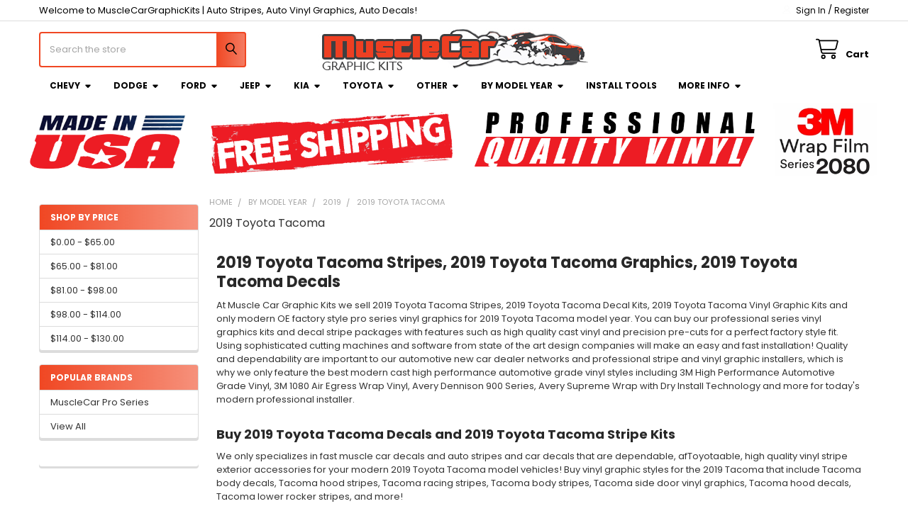

--- FILE ---
content_type: text/html; charset=UTF-8
request_url: https://www.musclecargraphickits.com/2019-toyota-tacoma/
body_size: 29527
content:


    <!DOCTYPE html>
<html class="no-js" lang="en">
        <head>
        <title>2019 Toyota Tacoma Stripes | 2019 Tacoma Decals | 2019 Tacoma Graphics</title>
        <link rel="dns-prefetch preconnect" href="https://cdn11.bigcommerce.com/s-5k153u6tyk" crossorigin><link rel="dns-prefetch preconnect" href="https://fonts.googleapis.com/" crossorigin><link rel="dns-prefetch preconnect" href="https://fonts.gstatic.com/" crossorigin>
        <meta name="description" content="Buy 2019 Toyota Tacoma Stripes, 2019 Toyota Tacoma Decals, 2019 Toyota Tacoma Vinyl Graphics, or 2019 Toyota Tacoma Hood Stripes and 2019 Toyota Tacoma Body Stripes using 3M 2080 Cast Vinyl and Avery Supreme Wrap Air Release Vinyl..."><link rel='canonical' href='https://www.musclecargraphickits.com/2019-toyota-tacoma/' /><meta name='platform' content='bigcommerce.stencil' />
        
        

        <link href="https://cdn11.bigcommerce.com/s-5k153u6tyk/product_images/favicon2.gif?t=1553059649" rel="shortcut icon">
        <meta name="viewport" content="width=device-width, initial-scale=1">

        <script nonce="">
            document.documentElement.className = document.documentElement.className.replace('no-js', 'js');
        </script>

        <script nonce="">
    function browserSupportsAllFeatures() {
        return window.Promise
            && window.fetch
            && window.URL
            && window.URLSearchParams
            && window.WeakMap
            // object-fit support
            && ('objectFit' in document.documentElement.style);
    }

    function loadScript(src) {
        var js = document.createElement('script');
        js.src = src;
        js.nonce = '';
        js.onerror = function () {
            console.error('Failed to load polyfill script ' + src);
        };
        document.head.appendChild(js);
    }

    if (!browserSupportsAllFeatures()) {
        loadScript('https://cdn11.bigcommerce.com/s-5k153u6tyk/stencil/6614f220-bd0d-013e-5a68-1ef4e2705301/e/ef5436b0-8eda-013c-a497-060c1392423d/dist/theme-bundle.polyfills.js');
    }
</script>
        <script nonce="">window.consentManagerTranslations = `{"locale":"en","locales":{"consent_manager.data_collection_warning":"en","consent_manager.accept_all_cookies":"en","consent_manager.gdpr_settings":"en","consent_manager.data_collection_preferences":"en","consent_manager.manage_data_collection_preferences":"en","consent_manager.use_data_by_cookies":"en","consent_manager.data_categories_table":"en","consent_manager.allow":"en","consent_manager.accept":"en","consent_manager.deny":"en","consent_manager.dismiss":"en","consent_manager.reject_all":"en","consent_manager.category":"en","consent_manager.purpose":"en","consent_manager.functional_category":"en","consent_manager.functional_purpose":"en","consent_manager.analytics_category":"en","consent_manager.analytics_purpose":"en","consent_manager.targeting_category":"en","consent_manager.advertising_category":"en","consent_manager.advertising_purpose":"en","consent_manager.essential_category":"en","consent_manager.esential_purpose":"en","consent_manager.yes":"en","consent_manager.no":"en","consent_manager.not_available":"en","consent_manager.cancel":"en","consent_manager.save":"en","consent_manager.back_to_preferences":"en","consent_manager.close_without_changes":"en","consent_manager.unsaved_changes":"en","consent_manager.by_using":"en","consent_manager.agree_on_data_collection":"en","consent_manager.change_preferences":"en","consent_manager.cancel_dialog_title":"en","consent_manager.privacy_policy":"en","consent_manager.allow_category_tracking":"en","consent_manager.disallow_category_tracking":"en"},"translations":{"consent_manager.data_collection_warning":"We use cookies (and other similar technologies) to collect data to improve your shopping experience.","consent_manager.accept_all_cookies":"Accept All Cookies","consent_manager.gdpr_settings":"Settings","consent_manager.data_collection_preferences":"Website Data Collection Preferences","consent_manager.manage_data_collection_preferences":"Manage Website Data Collection Preferences","consent_manager.use_data_by_cookies":" uses data collected by cookies and JavaScript libraries to improve your shopping experience.","consent_manager.data_categories_table":"The table below outlines how we use this data by category. To opt out of a category of data collection, select 'No' and save your preferences.","consent_manager.allow":"Allow","consent_manager.accept":"Accept","consent_manager.deny":"Deny","consent_manager.dismiss":"Dismiss","consent_manager.reject_all":"Reject all","consent_manager.category":"Category","consent_manager.purpose":"Purpose","consent_manager.functional_category":"Functional","consent_manager.functional_purpose":"Enables enhanced functionality, such as videos and live chat. If you do not allow these, then some or all of these functions may not work properly.","consent_manager.analytics_category":"Analytics","consent_manager.analytics_purpose":"Provide statistical information on site usage, e.g., web analytics so we can improve this website over time.","consent_manager.targeting_category":"Targeting","consent_manager.advertising_category":"Advertising","consent_manager.advertising_purpose":"Used to create profiles or personalize content to enhance your shopping experience.","consent_manager.essential_category":"Essential","consent_manager.esential_purpose":"Essential for the site and any requested services to work, but do not perform any additional or secondary function.","consent_manager.yes":"Yes","consent_manager.no":"No","consent_manager.not_available":"N/A","consent_manager.cancel":"Cancel","consent_manager.save":"Save","consent_manager.back_to_preferences":"Back to Preferences","consent_manager.close_without_changes":"You have unsaved changes to your data collection preferences. Are you sure you want to close without saving?","consent_manager.unsaved_changes":"You have unsaved changes","consent_manager.by_using":"By using our website, you're agreeing to our","consent_manager.agree_on_data_collection":"By using our website, you're agreeing to the collection of data as described in our ","consent_manager.change_preferences":"You can change your preferences at any time","consent_manager.cancel_dialog_title":"Are you sure you want to cancel?","consent_manager.privacy_policy":"Privacy Policy","consent_manager.allow_category_tracking":"Allow [CATEGORY_NAME] tracking","consent_manager.disallow_category_tracking":"Disallow [CATEGORY_NAME] tracking"}}`;</script>

        <script nonce="">
            window.lazySizesConfig = window.lazySizesConfig || {};
            window.lazySizesConfig.loadMode = 1;
        </script>
        <script async src="https://cdn11.bigcommerce.com/s-5k153u6tyk/stencil/6614f220-bd0d-013e-5a68-1ef4e2705301/e/ef5436b0-8eda-013c-a497-060c1392423d/dist/theme-bundle.head_async.js" nonce=""></script>

            <link href="https://fonts.googleapis.com/css?family=Roboto:700,400%7CPoppins:400,700&display=block" rel="stylesheet">
            <script async src="https://cdn11.bigcommerce.com/s-5k153u6tyk/stencil/6614f220-bd0d-013e-5a68-1ef4e2705301/e/ef5436b0-8eda-013c-a497-060c1392423d/dist/theme-bundle.font.js" nonce=""></script>
            <link data-stencil-stylesheet href="https://cdn11.bigcommerce.com/s-5k153u6tyk/stencil/6614f220-bd0d-013e-5a68-1ef4e2705301/e/ef5436b0-8eda-013c-a497-060c1392423d/css/theme-ee793740-cc8e-013e-65ab-6e771e833a19.css" rel="stylesheet">
            <!-- Start Tracking Code for analytics_siteverification -->

<meta name="google-site-verification" content="wWz42AciFo9AJyNSEYS0hPc5zJgpjFXdKnsxb3wERbE" />

<meta name="google-site-verification" content="wWz42AciFo9AJyNSEYS0hPc5zJgpjFXdKnsxb3wERbE" />

<meta name="google-adsense-account" content="ca-pub-1834300823084677">

<!-- Google tag (gtag.js) -->
<script async src="https://www.googletagmanager.com/gtag/js?id=G-YVF09G7BEW"></script>
<script>
  window.dataLayer = window.dataLayer || [];
  function gtag(){dataLayer.push(arguments);}
  gtag('js', new Date());

  gtag('config', 'G-YVF09G7BEW');
</script>

<!-- End Tracking Code for analytics_siteverification -->


<script type="text/javascript" src="https://checkout-sdk.bigcommerce.com/v1/loader.js" defer ></script>
<script type="text/javascript">
var BCData = {};
</script>

<script nonce="">
(function () {
    var xmlHttp = new XMLHttpRequest();

    xmlHttp.open('POST', 'https://bes.gcp.data.bigcommerce.com/nobot');
    xmlHttp.setRequestHeader('Content-Type', 'application/json');
    xmlHttp.send('{"store_id":"1000493065","timezone_offset":"-4.0","timestamp":"2026-02-03T17:42:45.90965400Z","visit_id":"d7327a81-5b26-47df-a081-243195742a00","channel_id":1}');
})();
</script>

        

        <!-- snippet location htmlhead -->

         
    </head>
    <body class="csscolumns papaSupermarket-layout--left-sidebar
        papaSupermarket-style--modern
        papaSupermarket-pageType--category
        papaSupermarket-page--pages-category
        emthemesModez-productUniform
        
        papaSupermarket--showAllCategoriesMenu
        papaSupermarket--showSubcategoriesMenu
        
        
        
        
        
        " id="topOfPage">

        <!-- Facebook SDK -->
        <div id="fb-root"></div>
        <script async defer crossorigin="anonymous" src="https://connect.facebook.net/en_US/sdk.js#xfbml=1&version=v22.0&appId=378187145615477" nonce=""></script>

        <!-- snippet location header -->
        <svg data-src="https://cdn11.bigcommerce.com/s-5k153u6tyk/stencil/6614f220-bd0d-013e-5a68-1ef4e2705301/e/ef5436b0-8eda-013c-a497-060c1392423d/img/icon-sprite.svg" class="icons-svg-sprite"></svg>

        <header class="header" role="banner" >
    <a href="#" class="mobileMenu-toggle" data-mobile-menu-toggle="menu">
        <span class="mobileMenu-toggleIcon">Toggle menu</span>
    </a>

        <div class="emthemesModez-header-topSection">
            <div class="container">
                <nav class="navUser navUser--storeInfo">
    <ul class="navUser-section">
        <li class="navUser-item">
            <span class="navUser-welcome">Welcome to MuscleCarGraphicKits | Auto Stripes, Auto Vinyl Graphics, Auto Decals!</span>
        </li>
    </ul>
</nav>

<nav class="navUser">


        
    <ul class="navUser-section">
        


        <li class="navUser-item navUser-item--account">
                <a class="navUser-action" href="/login.php">
                    <i class="icon"><svg><use href="#icon-user-solid" /></svg></i>
                    <span class="navUser-item-loginLabel">Sign In</span>
                </a>
                    <span class="navUser-or">/</span> <a class="navUser-action" href="/login.php?action=create_account">Register</a>
        </li>
    </ul>
</nav>            </div>
        </div>

    <div class="emthemesModez-header-userSection emthemesModez-header-userSection--logo-center">
        <div class="container">
                <div class="header-logo header-logo--center">
                    <a href="https://www.musclecargraphickits.com/" data-instantload='{"page":"home"}'>
            <img class="header-logo-image-unknown-size" src="https://cdn11.bigcommerce.com/s-5k153u6tyk/images/stencil/original/muscle-car-graphics-decals-stripes-header-02a1_1553059502__53707.original.jpg" alt="MuscleCarGraphicKits | Auto Stripes, Auto Vinyl Graphics, Auto Decals" title="MuscleCarGraphicKits | Auto Stripes, Auto Vinyl Graphics, Auto Decals">
</a>
                </div>

            <nav class="navUser">
    
    <ul class="navUser-section navUser-section--alt">
        <li class="navUser-item navUser-item--recentlyViewed">
            <a class="navUser-action navUser-action--recentlyViewed" href="#recently-viewed" data-dropdown="recently-viewed-dropdown" data-options="align:right" title="Recently Viewed" style="display:none">
                <i class="icon"><svg><use href="#icon-recent-list" /></svg></i>
                <span class="navUser-item-recentlyViewedLabel"><span class='firstword'>Recently </span>Viewed</span>
            </a>
            <div class="dropdown-menu" id="recently-viewed-dropdown" data-dropdown-content aria-hidden="true"></div>
        </li>


        


        <li class="navUser-item navUser-item--cart">
            <a
                class="navUser-action navUser-action--cart"
                data-cart-preview
                data-dropdown="cart-preview-dropdown"
                data-options="align:right"
                href="/cart.php"
                title="Cart">
                <i class="icon"><svg><use href="#icon-cart" /></svg></i>
                <span class="_rows">
                    <span class="countPill cart-quantity"></span>
                    <span class="navUser-item-cartLabel">Cart</span>
                </span>
            </a>

            <div class="dropdown-menu" id="cart-preview-dropdown" data-dropdown-content aria-hidden="true"></div>
        </li>
    </ul>
</nav>

            <div class="emthemesModez-quickSearch" data-prevent-quick-search-close>
    <!-- snippet location forms_search -->
    <form class="form" action="/search.php">
        <fieldset class="form-fieldset">
            <div class="form-field">
                <label class="is-srOnly" for="search_query">Search</label>
                <div class="form-prefixPostfix wrap">
                    <input class="form-input" data-search-quick name="search_query" id="search_query" data-error-message="Search field cannot be empty." placeholder="Search the store" autocomplete="off">
                    <input type="submit" class="button button--primary form-prefixPostfix-button--postfix" value="Search" />
                </div>
            </div>
        </fieldset>
    </form>
</div>        </div>
    </div>

    <div class="navPages-container" id="menu" data-menu>
        <div class="container">
            <nav class="navPages">

        <ul class="navPages-list navPages-list--categories">
                    <li class="navPages-item navPages-item--standard">
                        <a class="navPages-action has-subMenu " href="https://www.musclecargraphickits.com/chevy/"
    data-instantload
    
    data-collapsible="navPages-657"
    data-collapsible-disabled-breakpoint="medium"
    data-collapsible-disabled-state="open"
    data-collapsible-enabled-state="closed">
    Chevy <i class="icon navPages-action-moreIcon" aria-hidden="true"><svg><use href="#icon-caret-down" /></svg></i>
</a>
<div class="navPage-subMenu
            navPage-subMenu--standard
            " id="navPages-657" aria-hidden="true" tabindex="-1">
    <ul class="navPage-subMenu-list">
        <li class="navPage-subMenu-item">
            <a class="navPage-subMenu-action navPages-action" href="https://www.musclecargraphickits.com/chevy/" data-instantload>All Chevy</a>
        </li>
            <li class="navPage-subMenu-item">
                    <a class="navPage-subMenu-action navPages-action" href="https://www.musclecargraphickits.com/chevy-blazer-2019-2020-2021-2022-2023/" data-instantload >Chevy Blazer 2019-2026</a>
            </li>
            <li class="navPage-subMenu-item">
                    <a class="navPage-subMenu-action navPages-action" href="https://www.musclecargraphickits.com/chevy-camaro-2010-2013/" data-instantload >Chevy Camaro 2010-2013</a>
            </li>
            <li class="navPage-subMenu-item">
                    <a class="navPage-subMenu-action navPages-action" href="https://www.musclecargraphickits.com/chevy-camaro-2014-2015/" data-instantload >Chevy Camaro 2014-2015</a>
            </li>
            <li class="navPage-subMenu-item">
                    <a class="navPage-subMenu-action navPages-action" href="https://www.musclecargraphickits.com/chevy-camaro-2016-2018/" data-instantload >Chevy Camaro 2016-2018</a>
            </li>
            <li class="navPage-subMenu-item">
                    <a class="navPage-subMenu-action navPages-action" href="https://www.musclecargraphickits.com/chevy-camaro-2019-2020-2021-2022-2023/" data-instantload >Chevy Camaro 2019-2024</a>
            </li>
            <li class="navPage-subMenu-item">
                    <a class="navPage-subMenu-action navPages-action" href="https://www.musclecargraphickits.com/chevy-colorado-2015-2016-2017-2018-2019-2020-2021-2022/" data-instantload >Chevy Colorado 2015-2026</a>
            </li>
            <li class="navPage-subMenu-item">
                    <a class="navPage-subMenu-action navPages-action" href="https://www.musclecargraphickits.com/chevy-cobalt-2005-2010/" data-instantload >Chevy Cobalt 2005-2010</a>
            </li>
            <li class="navPage-subMenu-item">
                    <a class="navPage-subMenu-action navPages-action" href="https://www.musclecargraphickits.com/chevy-corvette-c6-2005-2013/" data-instantload >Chevy Corvette C6 2005-2013</a>
            </li>
            <li class="navPage-subMenu-item">
                    <a class="navPage-subMenu-action navPages-action" href="https://www.musclecargraphickits.com/chevy-corvette-c7-2014-2019/" data-instantload >Chevy Corvette C7 2014-2019</a>
            </li>
            <li class="navPage-subMenu-item">
                    <a class="navPage-subMenu-action navPages-action" href="https://www.musclecargraphickits.com/chevy-corvette-c8-2020-2024/" data-instantload >Chevy Corvette C8 2020-2026</a>
            </li>
            <li class="navPage-subMenu-item">
                    <a class="navPage-subMenu-action navPages-action" href="https://www.musclecargraphickits.com/chevy-cruze-2011-2019/" data-instantload >Chevy Cruze 2011-2019</a>
            </li>
            <li class="navPage-subMenu-item">
                    <a class="navPage-subMenu-action navPages-action" href="https://www.musclecargraphickits.com/chevy-equinox-2018-2023/" data-instantload >Chevy Equinox 2018-2024</a>
            </li>
            <li class="navPage-subMenu-item">
                    <a class="navPage-subMenu-action navPages-action" href="https://www.musclecargraphickits.com/chevy-silverado-2007-2013/" data-instantload >Chevy Silverado 2007-2013</a>
            </li>
            <li class="navPage-subMenu-item">
                    <a class="navPage-subMenu-action navPages-action" href="https://www.musclecargraphickits.com/chevy-silverado-2014-2015/" data-instantload >Chevy Silverado 2014-2015</a>
            </li>
            <li class="navPage-subMenu-item">
                    <a class="navPage-subMenu-action navPages-action" href="https://www.musclecargraphickits.com/chevy-silverado-2016-2018-1/" data-instantload >Chevy Silverado 2016-2018</a>
            </li>
            <li class="navPage-subMenu-item">
                    <a class="navPage-subMenu-action navPages-action" href="https://www.musclecargraphickits.com/chevy-silverado-2019-2020-2021-2022-2023/" data-instantload >Chevy Silverado 2019-2026</a>
            </li>
            <li class="navPage-subMenu-item">
                    <a class="navPage-subMenu-action navPages-action" href="https://www.musclecargraphickits.com/chevy-sonic-2012-2016/" data-instantload >Chevy Sonic 2012-2016</a>
            </li>
            <li class="navPage-subMenu-item">
                    <a class="navPage-subMenu-action navPages-action" href="https://www.musclecargraphickits.com/chevy-spark-2013-2016/" data-instantload >Chevy Spark 2013-2016</a>
            </li>
            <li class="navPage-subMenu-item">
                    <a class="navPage-subMenu-action navPages-action" href="https://www.musclecargraphickits.com/2011-2015-volt/" data-instantload >2011-2015 Volt</a>
            </li>
            <li class="navPage-subMenu-item">
                    <a class="navPage-subMenu-action navPages-action" href="https://www.musclecargraphickits.com/2014-2015-impala/" data-instantload >2014-2015 Impala</a>
            </li>
    </ul>
</div>
                    </li>
                    <li class="navPages-item navPages-item--standard">
                        <a class="navPages-action has-subMenu " href="https://www.musclecargraphickits.com/dodge/"
    data-instantload
    
    data-collapsible="navPages-676"
    data-collapsible-disabled-breakpoint="medium"
    data-collapsible-disabled-state="open"
    data-collapsible-enabled-state="closed">
    Dodge <i class="icon navPages-action-moreIcon" aria-hidden="true"><svg><use href="#icon-caret-down" /></svg></i>
</a>
<div class="navPage-subMenu
            navPage-subMenu--standard
            " id="navPages-676" aria-hidden="true" tabindex="-1">
    <ul class="navPage-subMenu-list">
        <li class="navPage-subMenu-item">
            <a class="navPage-subMenu-action navPages-action" href="https://www.musclecargraphickits.com/dodge/" data-instantload>All Dodge</a>
        </li>
            <li class="navPage-subMenu-item">
                    <a class="navPage-subMenu-action navPages-action" href="https://www.musclecargraphickits.com/dodge-challenger-2015-2020-2021-2022-2023/" data-instantload >Dodge Challenger 2015-2023</a>
            </li>
            <li class="navPage-subMenu-item">
                    <a class="navPage-subMenu-action navPages-action" href="https://www.musclecargraphickits.com/dodge-challenger-2011-2014/" data-instantload >Dodge Challenger 2011-2014</a>
            </li>
            <li class="navPage-subMenu-item">
                    <a class="navPage-subMenu-action navPages-action" href="https://www.musclecargraphickits.com/dodge-challenger-2008-2010/" data-instantload >Dodge Challenger 2008-2010</a>
            </li>
            <li class="navPage-subMenu-item">
                    <a class="navPage-subMenu-action navPages-action" href="https://www.musclecargraphickits.com/dodge-charger-2024-2025-2026/" data-instantload >Dodge Charger 2024-2026</a>
            </li>
            <li class="navPage-subMenu-item">
                    <a class="navPage-subMenu-action navPages-action" href="https://www.musclecargraphickits.com/dodge-charger-2015-2020-2021-2022-2023/" data-instantload >Dodge Charger 2015-2023</a>
            </li>
            <li class="navPage-subMenu-item">
                    <a class="navPage-subMenu-action navPages-action" href="https://www.musclecargraphickits.com/dodge-charger-2011-2014-1/" data-instantload >Dodge Charger 2011-2014</a>
            </li>
            <li class="navPage-subMenu-item">
                    <a class="navPage-subMenu-action navPages-action" href="https://www.musclecargraphickits.com/dodge-charger-2006-2010/" data-instantload >Dodge Charger 2006-2010</a>
            </li>
            <li class="navPage-subMenu-item">
                    <a class="navPage-subMenu-action navPages-action" href="https://www.musclecargraphickits.com/dodge-avenger-2008-2014/" data-instantload >Dodge Avenger 2008-2014</a>
            </li>
            <li class="navPage-subMenu-item">
                    <a class="navPage-subMenu-action navPages-action" href="https://www.musclecargraphickits.com/dodge-dart-2013-2016/" data-instantload >Dodge Dart 2013-2016</a>
            </li>
            <li class="navPage-subMenu-item">
                    <a class="navPage-subMenu-action navPages-action" href="https://www.musclecargraphickits.com/dodge-durango-2011-2025/" data-instantload >Dodge Durango 2011-2025</a>
            </li>
            <li class="navPage-subMenu-item">
                    <a class="navPage-subMenu-action navPages-action" href="https://www.musclecargraphickits.com/dodge-ram-2019-2020-2021-2022-2023/" data-instantload >Dodge Ram 2019-2024</a>
            </li>
            <li class="navPage-subMenu-item">
                    <a class="navPage-subMenu-action navPages-action" href="https://www.musclecargraphickits.com/dodge-ram-2009-2018/" data-instantload >Dodge Ram 2009-2018</a>
            </li>
    </ul>
</div>
                    </li>
                    <li class="navPages-item navPages-item--standard">
                        <a class="navPages-action has-subMenu " href="https://www.musclecargraphickits.com/ford/"
    data-instantload
    
    data-collapsible="navPages-662"
    data-collapsible-disabled-breakpoint="medium"
    data-collapsible-disabled-state="open"
    data-collapsible-enabled-state="closed">
    Ford <i class="icon navPages-action-moreIcon" aria-hidden="true"><svg><use href="#icon-caret-down" /></svg></i>
</a>
<div class="navPage-subMenu
            navPage-subMenu--standard
            " id="navPages-662" aria-hidden="true" tabindex="-1">
    <ul class="navPage-subMenu-list">
        <li class="navPage-subMenu-item">
            <a class="navPage-subMenu-action navPages-action" href="https://www.musclecargraphickits.com/ford/" data-instantload>All Ford</a>
        </li>
            <li class="navPage-subMenu-item">
                    <a class="navPage-subMenu-action navPages-action" href="https://www.musclecargraphickits.com/ford-bronco-2021-2026/" data-instantload >Ford Bronco 2021-2026</a>
            </li>
            <li class="navPage-subMenu-item">
                    <a class="navPage-subMenu-action navPages-action" href="https://www.musclecargraphickits.com/ford-ecosport-2013-2022/" data-instantload >Ford EcoSport 2013-2022</a>
            </li>
            <li class="navPage-subMenu-item">
                    <a class="navPage-subMenu-action navPages-action" href="https://www.musclecargraphickits.com/ford-escape-2013-2025/" data-instantload >Ford Escape 2013-2025</a>
            </li>
            <li class="navPage-subMenu-item">
                    <a class="navPage-subMenu-action navPages-action" href="https://www.musclecargraphickits.com/ford-f-150-2009-2014/" data-instantload >Ford F-150 2009-2014</a>
            </li>
            <li class="navPage-subMenu-item">
                    <a class="navPage-subMenu-action navPages-action" href="https://www.musclecargraphickits.com/ford-f-150-2015-2018/" data-instantload >Ford F-150 2015-2018</a>
            </li>
            <li class="navPage-subMenu-item">
                    <a class="navPage-subMenu-action navPages-action" href="https://www.musclecargraphickits.com/ford-f-150-2018-2020/" data-instantload >Ford F-150 2018-2020</a>
            </li>
            <li class="navPage-subMenu-item">
                    <a class="navPage-subMenu-action navPages-action" href="https://www.musclecargraphickits.com/ford-f-150-2021-2026/" data-instantload >Ford F-150 2021-2026</a>
            </li>
            <li class="navPage-subMenu-item">
                    <a class="navPage-subMenu-action navPages-action" href="https://www.musclecargraphickits.com/ford-super-duty-f-250-2017-2026/" data-instantload >Ford Super Duty F-250 2017-2026</a>
            </li>
            <li class="navPage-subMenu-item">
                    <a class="navPage-subMenu-action navPages-action" href="https://www.musclecargraphickits.com/ford-focus-2005-2019/" data-instantload >Ford Focus 2005-2019</a>
            </li>
            <li class="navPage-subMenu-item">
                    <a class="navPage-subMenu-action navPages-action" href="https://www.musclecargraphickits.com/ford-fusion-2013-2020/" data-instantload >Ford Fusion 2013-2020</a>
            </li>
            <li class="navPage-subMenu-item">
                    <a class="navPage-subMenu-action navPages-action" href="https://www.musclecargraphickits.com/ford-maverick-2022-2026/" data-instantload >Ford Maverick 2022-2026</a>
            </li>
            <li class="navPage-subMenu-item">
                    <a class="navPage-subMenu-action navPages-action" href="https://www.musclecargraphickits.com/ford-mustang-2005-2009/" data-instantload >Ford Mustang 2005-2009</a>
            </li>
            <li class="navPage-subMenu-item">
                    <a class="navPage-subMenu-action navPages-action" href="https://www.musclecargraphickits.com/ford-mustang-2010-2012/" data-instantload >Ford Mustang 2010-2012</a>
            </li>
            <li class="navPage-subMenu-item">
                    <a class="navPage-subMenu-action navPages-action" href="https://www.musclecargraphickits.com/ford-mustang-2013-2014/" data-instantload >Ford Mustang 2013-2014</a>
            </li>
            <li class="navPage-subMenu-item">
                    <a class="navPage-subMenu-action navPages-action" href="https://www.musclecargraphickits.com/ford-mustang-2015-2017/" data-instantload >Ford Mustang 2015-2017</a>
            </li>
            <li class="navPage-subMenu-item">
                    <a class="navPage-subMenu-action navPages-action" href="https://www.musclecargraphickits.com/ford-mustang-2018-2023/" data-instantload >Ford Mustang 2018-2023</a>
            </li>
            <li class="navPage-subMenu-item">
                    <a class="navPage-subMenu-action navPages-action" href="https://www.musclecargraphickits.com/ford-mustang-2024-2026/" data-instantload >Ford Mustang 2024-2026</a>
            </li>
            <li class="navPage-subMenu-item">
                    <a class="navPage-subMenu-action navPages-action" href="https://www.musclecargraphickits.com/ford-mustang-mach-e-2021-2026/" data-instantload >Ford Mustang Mach-E 2021-2026</a>
            </li>
            <li class="navPage-subMenu-item">
                    <a class="navPage-subMenu-action navPages-action" href="https://www.musclecargraphickits.com/ford-ranger-2019-2020-2021/" data-instantload >Ford Ranger 2019-2026</a>
            </li>
            <li class="navPage-subMenu-item">
                    <a class="navPage-subMenu-action navPages-action" href="https://www.musclecargraphickits.com/ford-raptor-2018-2026/" data-instantload >Ford Raptor 2018-2026</a>
            </li>
    </ul>
</div>
                    </li>
                    <li class="navPages-item navPages-item--standard">
                        <a class="navPages-action has-subMenu " href="https://www.musclecargraphickits.com/jeep/"
    data-instantload
    
    data-collapsible="navPages-849"
    data-collapsible-disabled-breakpoint="medium"
    data-collapsible-disabled-state="open"
    data-collapsible-enabled-state="closed">
    Jeep <i class="icon navPages-action-moreIcon" aria-hidden="true"><svg><use href="#icon-caret-down" /></svg></i>
</a>
<div class="navPage-subMenu
            navPage-subMenu--standard
            " id="navPages-849" aria-hidden="true" tabindex="-1">
    <ul class="navPage-subMenu-list">
        <li class="navPage-subMenu-item">
            <a class="navPage-subMenu-action navPages-action" href="https://www.musclecargraphickits.com/jeep/" data-instantload>All Jeep</a>
        </li>
            <li class="navPage-subMenu-item">
                    <a class="navPage-subMenu-action navPages-action" href="https://www.musclecargraphickits.com/jeep-cherokee-2013-2020-2021-2022-2023/" data-instantload >Jeep Cherokee 2013-2024</a>
            </li>
            <li class="navPage-subMenu-item">
                    <a class="navPage-subMenu-action navPages-action" href="https://www.musclecargraphickits.com/jeep-compass-2017-2025/" data-instantload >Jeep Compass 2017-2025</a>
            </li>
            <li class="navPage-subMenu-item">
                    <a class="navPage-subMenu-action navPages-action" href="https://www.musclecargraphickits.com/jeep-grand-cherokee-2011-2025/" data-instantload >Jeep Grand Cherokee 2011-2025</a>
            </li>
            <li class="navPage-subMenu-item">
                    <a class="navPage-subMenu-action navPages-action" href="https://www.musclecargraphickits.com/jeep-gladiator-2020-2026/" data-instantload >Jeep Gladiator 2020-2026</a>
            </li>
            <li class="navPage-subMenu-item">
                    <a class="navPage-subMenu-action navPages-action" href="https://www.musclecargraphickits.com/jeep-renegade-2013-2023/" data-instantload >Jeep Renegade 2013-2023</a>
            </li>
            <li class="navPage-subMenu-item">
                    <a class="navPage-subMenu-action navPages-action" href="https://www.musclecargraphickits.com/jeep-wrangler-2007-2017/" data-instantload >Jeep Wrangler 2007-2017</a>
            </li>
            <li class="navPage-subMenu-item">
                    <a class="navPage-subMenu-action navPages-action" href="https://www.musclecargraphickits.com/jeep-wrangler-2018-2020-2021-2022-2023/" data-instantload >Jeep Wrangler 2018-2026</a>
            </li>
    </ul>
</div>
                    </li>
                    <li class="navPages-item navPages-item--standard">
                        <a class="navPages-action has-subMenu " href="https://www.musclecargraphickits.com/kia/"
    data-instantload
    
    data-collapsible="navPages-747"
    data-collapsible-disabled-breakpoint="medium"
    data-collapsible-disabled-state="open"
    data-collapsible-enabled-state="closed">
    Kia <i class="icon navPages-action-moreIcon" aria-hidden="true"><svg><use href="#icon-caret-down" /></svg></i>
</a>
<div class="navPage-subMenu
            navPage-subMenu--standard
            " id="navPages-747" aria-hidden="true" tabindex="-1">
    <ul class="navPage-subMenu-list">
        <li class="navPage-subMenu-item">
            <a class="navPage-subMenu-action navPages-action" href="https://www.musclecargraphickits.com/kia/" data-instantload>All Kia</a>
        </li>
            <li class="navPage-subMenu-item">
                    <a class="navPage-subMenu-action navPages-action" href="https://www.musclecargraphickits.com/kia-seltos-2020-2024/" data-instantload >Kia Seltos 2020-2024</a>
            </li>
            <li class="navPage-subMenu-item">
                    <a class="navPage-subMenu-action navPages-action" href="https://www.musclecargraphickits.com/kia-soul-2010-2019/" data-instantload >Kia Soul 2010-2019</a>
            </li>
            <li class="navPage-subMenu-item">
                    <a class="navPage-subMenu-action navPages-action" href="https://www.musclecargraphickits.com/kia-soul-2020-2025/" data-instantload >Kia Soul 2020-2025</a>
            </li>
            <li class="navPage-subMenu-item">
                    <a class="navPage-subMenu-action navPages-action" href="https://www.musclecargraphickits.com/kia-sportage-2023-2026/" data-instantload >Kia Sportage 2023-2026</a>
            </li>
    </ul>
</div>
                    </li>
                    <li class="navPages-item navPages-item--standard">
                        <a class="navPages-action has-subMenu " href="https://www.musclecargraphickits.com/toyota/"
    data-instantload
    
    data-collapsible="navPages-653"
    data-collapsible-disabled-breakpoint="medium"
    data-collapsible-disabled-state="open"
    data-collapsible-enabled-state="closed">
    Toyota <i class="icon navPages-action-moreIcon" aria-hidden="true"><svg><use href="#icon-caret-down" /></svg></i>
</a>
<div class="navPage-subMenu
            navPage-subMenu--standard
            " id="navPages-653" aria-hidden="true" tabindex="-1">
    <ul class="navPage-subMenu-list">
        <li class="navPage-subMenu-item">
            <a class="navPage-subMenu-action navPages-action" href="https://www.musclecargraphickits.com/toyota/" data-instantload>All Toyota</a>
        </li>
            <li class="navPage-subMenu-item">
                    <a class="navPage-subMenu-action navPages-action" href="https://www.musclecargraphickits.com/toyota-4runner-2010-2023/" data-instantload >Toyota 4Runner 2010-2024</a>
            </li>
            <li class="navPage-subMenu-item">
                    <a class="navPage-subMenu-action navPages-action" href="https://www.musclecargraphickits.com/toyota-rav4-2013-2018/" data-instantload >Toyota RAV4 2013-2018</a>
            </li>
            <li class="navPage-subMenu-item">
                    <a class="navPage-subMenu-action navPages-action" href="https://www.musclecargraphickits.com/toyota-rav4-2019-2025/" data-instantload >Toyota RAV4 2019-2025</a>
            </li>
            <li class="navPage-subMenu-item">
                    <a class="navPage-subMenu-action navPages-action" href="https://www.musclecargraphickits.com/toyota-tacoma-2015-2020-2021-2022-2023/" data-instantload >Toyota Tacoma 2015-2026</a>
            </li>
            <li class="navPage-subMenu-item">
                    <a class="navPage-subMenu-action navPages-action" href="https://www.musclecargraphickits.com/toyota-tundra-2007-2026/" data-instantload >Toyota Tundra 2007-2026</a>
            </li>
    </ul>
</div>
                    </li>
                    <li class="navPages-item navPages-item--standard">
                        <a class="navPages-action has-subMenu " href="https://www.musclecargraphickits.com/other-manufacturers/"
    data-instantload
    
    data-collapsible="navPages-635"
    data-collapsible-disabled-breakpoint="medium"
    data-collapsible-disabled-state="open"
    data-collapsible-enabled-state="closed">
    Other <i class="icon navPages-action-moreIcon" aria-hidden="true"><svg><use href="#icon-caret-down" /></svg></i>
</a>
<div class="navPage-subMenu
            navPage-subMenu--standard
            " id="navPages-635" aria-hidden="true" tabindex="-1">
    <ul class="navPage-subMenu-list">
        <li class="navPage-subMenu-item">
            <a class="navPage-subMenu-action navPages-action" href="https://www.musclecargraphickits.com/other-manufacturers/" data-instantload>All Other</a>
        </li>
            <li class="navPage-subMenu-item">
                    <a
                        class="navPage-subMenu-action navPages-action has-subMenu"
                        href="https://www.musclecargraphickits.com/fiat/"
                        data-instantload
                        
                        data-collapsible="navPages-971"
                        data-collapsible-disabled-breakpoint="medium"
                        data-collapsible-disabled-state="open"
                        data-collapsible-enabled-state="closed">
                        Fiat <i class="icon navPages-action-moreIcon" aria-hidden="true"><svg><use href="#icon-caret-down" /></svg></i>
                    </a>
                    <ul class="navPage-childList" id="navPages-971">
                        <li class="navPage-childList-item">
                            <a class="navPage-childList-action navPages-action" href="https://www.musclecargraphickits.com/fiat/" data-instantload>All Fiat</a>
                        </li>
                        <li class="navPage-childList-item">
                                <a class="navPage-childList-action navPages-action" data-instantload href="https://www.musclecargraphickits.com/fiat-500-2007-2019/" >Fiat 500 2007-2019</a>
                        </li>
                    </ul>
            </li>
            <li class="navPage-subMenu-item">
                    <a
                        class="navPage-subMenu-action navPages-action has-subMenu"
                        href="https://www.musclecargraphickits.com/gmc/"
                        data-instantload
                        
                        data-collapsible="navPages-660"
                        data-collapsible-disabled-breakpoint="medium"
                        data-collapsible-disabled-state="open"
                        data-collapsible-enabled-state="closed">
                        GMC <i class="icon navPages-action-moreIcon" aria-hidden="true"><svg><use href="#icon-caret-down" /></svg></i>
                    </a>
                    <ul class="navPage-childList" id="navPages-660">
                        <li class="navPage-childList-item">
                            <a class="navPage-childList-action navPages-action" href="https://www.musclecargraphickits.com/gmc/" data-instantload>All GMC</a>
                        </li>
                        <li class="navPage-childList-item">
                                <a class="navPage-childList-action navPages-action" data-instantload href="https://www.musclecargraphickits.com/gmc-sierra-2014-2018/" >GMC Sierra 2014-2018</a>
                        </li>
                    </ul>
            </li>
            <li class="navPage-subMenu-item">
                    <a class="navPage-subMenu-action navPages-action" href="https://www.musclecargraphickits.com/honda/" data-instantload >Honda</a>
            </li>
            <li class="navPage-subMenu-item">
                    <a
                        class="navPage-subMenu-action navPages-action has-subMenu"
                        href="https://www.musclecargraphickits.com/hyundai/"
                        data-instantload
                        
                        data-collapsible="navPages-772"
                        data-collapsible-disabled-breakpoint="medium"
                        data-collapsible-disabled-state="open"
                        data-collapsible-enabled-state="closed">
                        Hyundai <i class="icon navPages-action-moreIcon" aria-hidden="true"><svg><use href="#icon-caret-down" /></svg></i>
                    </a>
                    <ul class="navPage-childList" id="navPages-772">
                        <li class="navPage-childList-item">
                            <a class="navPage-childList-action navPages-action" href="https://www.musclecargraphickits.com/hyundai/" data-instantload>All Hyundai</a>
                        </li>
                        <li class="navPage-childList-item">
                                <a class="navPage-childList-action navPages-action" data-instantload href="https://www.musclecargraphickits.com/hyundai-kona-2018-2024/" >Hyundai Kona 2018-2024</a>
                        </li>
                        <li class="navPage-childList-item">
                                <a class="navPage-childList-action navPages-action" data-instantload href="https://www.musclecargraphickits.com/hyundai-santa-cruz-2022-2026/" >Hyundai Santa Cruz 2022-2026</a>
                        </li>
                        <li class="navPage-childList-item">
                                <a class="navPage-childList-action navPages-action" data-instantload href="https://www.musclecargraphickits.com/hyundai-veloster-2011-2018/" >Hyundai Veloster 2011-2018</a>
                        </li>
                    </ul>
            </li>
            <li class="navPage-subMenu-item">
                    <a
                        class="navPage-subMenu-action navPages-action has-subMenu"
                        href="https://www.musclecargraphickits.com/mini/"
                        data-instantload
                        
                        data-collapsible="navPages-812"
                        data-collapsible-disabled-breakpoint="medium"
                        data-collapsible-disabled-state="open"
                        data-collapsible-enabled-state="closed">
                        Mini <i class="icon navPages-action-moreIcon" aria-hidden="true"><svg><use href="#icon-caret-down" /></svg></i>
                    </a>
                    <ul class="navPage-childList" id="navPages-812">
                        <li class="navPage-childList-item">
                            <a class="navPage-childList-action navPages-action" href="https://www.musclecargraphickits.com/mini/" data-instantload>All Mini</a>
                        </li>
                        <li class="navPage-childList-item">
                                <a class="navPage-childList-action navPages-action" data-instantload href="https://www.musclecargraphickits.com/mini-cooper-2010-2018/" >Mini Cooper 2010-2018</a>
                        </li>
                    </ul>
            </li>
            <li class="navPage-subMenu-item">
                    <a
                        class="navPage-subMenu-action navPages-action has-subMenu"
                        href="https://www.musclecargraphickits.com/nissan/"
                        data-instantload
                        
                        data-collapsible="navPages-636"
                        data-collapsible-disabled-breakpoint="medium"
                        data-collapsible-disabled-state="open"
                        data-collapsible-enabled-state="closed">
                        Nissan <i class="icon navPages-action-moreIcon" aria-hidden="true"><svg><use href="#icon-caret-down" /></svg></i>
                    </a>
                    <ul class="navPage-childList" id="navPages-636">
                        <li class="navPage-childList-item">
                            <a class="navPage-childList-action navPages-action" href="https://www.musclecargraphickits.com/nissan/" data-instantload>All Nissan</a>
                        </li>
                        <li class="navPage-childList-item">
                                <a class="navPage-childList-action navPages-action" data-instantload href="https://www.musclecargraphickits.com/nissan-kicks-2018-2024/" >Nissan Kicks 2018-2024</a>
                        </li>
                        <li class="navPage-childList-item">
                                <a class="navPage-childList-action navPages-action" data-instantload href="https://www.musclecargraphickits.com/nissan-frontier-2022-2026/" >Nissan Frontier 2022-2026</a>
                        </li>
                    </ul>
            </li>
            <li class="navPage-subMenu-item">
                    <a
                        class="navPage-subMenu-action navPages-action has-subMenu"
                        href="https://www.musclecargraphickits.com/subaru/"
                        data-instantload
                        
                        data-collapsible="navPages-1408"
                        data-collapsible-disabled-breakpoint="medium"
                        data-collapsible-disabled-state="open"
                        data-collapsible-enabled-state="closed">
                        Subaru <i class="icon navPages-action-moreIcon" aria-hidden="true"><svg><use href="#icon-caret-down" /></svg></i>
                    </a>
                    <ul class="navPage-childList" id="navPages-1408">
                        <li class="navPage-childList-item">
                            <a class="navPage-childList-action navPages-action" href="https://www.musclecargraphickits.com/subaru/" data-instantload>All Subaru</a>
                        </li>
                        <li class="navPage-childList-item">
                                <a class="navPage-childList-action navPages-action" data-instantload href="https://www.musclecargraphickits.com/subaru-forester-2019-2024/" >Subaru Forester 2019-2024</a>
                        </li>
                    </ul>
            </li>
            <li class="navPage-subMenu-item">
                    <a
                        class="navPage-subMenu-action navPages-action has-subMenu"
                        href="https://www.musclecargraphickits.com/volkswagen/"
                        data-instantload
                        
                        data-collapsible="navPages-805"
                        data-collapsible-disabled-breakpoint="medium"
                        data-collapsible-disabled-state="open"
                        data-collapsible-enabled-state="closed">
                        Volkswagen <i class="icon navPages-action-moreIcon" aria-hidden="true"><svg><use href="#icon-caret-down" /></svg></i>
                    </a>
                    <ul class="navPage-childList" id="navPages-805">
                        <li class="navPage-childList-item">
                            <a class="navPage-childList-action navPages-action" href="https://www.musclecargraphickits.com/volkswagen/" data-instantload>All Volkswagen</a>
                        </li>
                        <li class="navPage-childList-item">
                                <a class="navPage-childList-action navPages-action" data-instantload href="https://www.musclecargraphickits.com/vw-beetle-2012-2019/" >VW Beetle 2012-2019</a>
                        </li>
                    </ul>
            </li>
    </ul>
</div>
                    </li>
                    <li class="navPages-item navPages-item--standard">
                        <a class="navPages-action has-subMenu " href="https://www.musclecargraphickits.com/choose-model-year/"
    data-instantload
    
    data-collapsible="navPages-697"
    data-collapsible-disabled-breakpoint="medium"
    data-collapsible-disabled-state="open"
    data-collapsible-enabled-state="closed">
    By Model Year <i class="icon navPages-action-moreIcon" aria-hidden="true"><svg><use href="#icon-caret-down" /></svg></i>
</a>
<div class="navPage-subMenu
            navPage-subMenu--standard
            " id="navPages-697" aria-hidden="true" tabindex="-1">
    <ul class="navPage-subMenu-list">
        <li class="navPage-subMenu-item">
            <a class="navPage-subMenu-action navPages-action" href="https://www.musclecargraphickits.com/choose-model-year/" data-instantload>All By Model Year</a>
        </li>
            <li class="navPage-subMenu-item">
                    <a
                        class="navPage-subMenu-action navPages-action has-subMenu"
                        href="https://www.musclecargraphickits.com/2026/"
                        data-instantload
                        
                        data-collapsible="navPages-1478"
                        data-collapsible-disabled-breakpoint="medium"
                        data-collapsible-disabled-state="open"
                        data-collapsible-enabled-state="closed">
                        2026 <i class="icon navPages-action-moreIcon" aria-hidden="true"><svg><use href="#icon-caret-down" /></svg></i>
                    </a>
                    <ul class="navPage-childList" id="navPages-1478">
                        <li class="navPage-childList-item">
                            <a class="navPage-childList-action navPages-action" href="https://www.musclecargraphickits.com/2026/" data-instantload>All 2026</a>
                        </li>
                        <li class="navPage-childList-item">
                                <a class="navPage-childList-action navPages-action" data-instantload href="https://www.musclecargraphickits.com/2026-chevy-blazer/" >2026 Chevy Blazer</a>
                        </li>
                        <li class="navPage-childList-item">
                                <a class="navPage-childList-action navPages-action" data-instantload href="https://www.musclecargraphickits.com/2026-chevy-colorado/" >2026 Chevy Colorado</a>
                        </li>
                        <li class="navPage-childList-item">
                                <a class="navPage-childList-action navPages-action" data-instantload href="https://www.musclecargraphickits.com/2026-chevy-corvette/" >2026 Chevy Corvette</a>
                        </li>
                        <li class="navPage-childList-item">
                                <a class="navPage-childList-action navPages-action" data-instantload href="https://www.musclecargraphickits.com/2026-chevy-silverado/" >2026 Chevy Silverado</a>
                        </li>
                        <li class="navPage-childList-item">
                                <a class="navPage-childList-action navPages-action" data-instantload href="https://www.musclecargraphickits.com/2026-dodge-charger/" >2026 Dodge Charger</a>
                        </li>
                        <li class="navPage-childList-item">
                                <a class="navPage-childList-action navPages-action" data-instantload href="https://www.musclecargraphickits.com/2026-ford-bronco/" >2026 Ford Bronco</a>
                        </li>
                        <li class="navPage-childList-item">
                                <a class="navPage-childList-action navPages-action" data-instantload href="https://www.musclecargraphickits.com/2026-ford-f-150/" >2026 Ford F-150</a>
                        </li>
                        <li class="navPage-childList-item">
                                <a class="navPage-childList-action navPages-action" data-instantload href="https://www.musclecargraphickits.com/2026-ford-maverick/" >2026 Ford Maverick</a>
                        </li>
                        <li class="navPage-childList-item">
                                <a class="navPage-childList-action navPages-action" data-instantload href="https://www.musclecargraphickits.com/2026-ford-mustang/" >2026 Ford Mustang</a>
                        </li>
                        <li class="navPage-childList-item">
                                <a class="navPage-childList-action navPages-action" data-instantload href="https://www.musclecargraphickits.com/2026-ford-mustang-mach-e/" >2026 Ford Mustang Mach-E</a>
                        </li>
                        <li class="navPage-childList-item">
                                <a class="navPage-childList-action navPages-action" data-instantload href="https://www.musclecargraphickits.com/2026-ford-ranger/" >2026 Ford Ranger</a>
                        </li>
                        <li class="navPage-childList-item">
                                <a class="navPage-childList-action navPages-action" data-instantload href="https://www.musclecargraphickits.com/2026-ford-raptor/" >2026 Ford Raptor</a>
                        </li>
                        <li class="navPage-childList-item">
                                <a class="navPage-childList-action navPages-action" data-instantload href="https://www.musclecargraphickits.com/2026-jeep-gladiator/" >2026 Jeep Gladiator</a>
                        </li>
                        <li class="navPage-childList-item">
                                <a class="navPage-childList-action navPages-action" data-instantload href="https://www.musclecargraphickits.com/2026-jeep-wrangler/" >2026 Jeep Wrangler</a>
                        </li>
                        <li class="navPage-childList-item">
                                <a class="navPage-childList-action navPages-action" data-instantload href="https://www.musclecargraphickits.com/2026-kia-sportage/" >2026 Kia Sportage</a>
                        </li>
                        <li class="navPage-childList-item">
                                <a class="navPage-childList-action navPages-action" data-instantload href="https://www.musclecargraphickits.com/2026-nissan-frontier/" >2026 Nissan Frontier</a>
                        </li>
                        <li class="navPage-childList-item">
                                <a class="navPage-childList-action navPages-action" data-instantload href="https://www.musclecargraphickits.com/2026-toyota-tacoma/" >2026 Toyota Tacoma</a>
                        </li>
                    </ul>
            </li>
            <li class="navPage-subMenu-item">
                    <a
                        class="navPage-subMenu-action navPages-action has-subMenu"
                        href="https://www.musclecargraphickits.com/2025/"
                        data-instantload
                        
                        data-collapsible="navPages-1271"
                        data-collapsible-disabled-breakpoint="medium"
                        data-collapsible-disabled-state="open"
                        data-collapsible-enabled-state="closed">
                        2025 <i class="icon navPages-action-moreIcon" aria-hidden="true"><svg><use href="#icon-caret-down" /></svg></i>
                    </a>
                    <ul class="navPage-childList" id="navPages-1271">
                        <li class="navPage-childList-item">
                            <a class="navPage-childList-action navPages-action" href="https://www.musclecargraphickits.com/2025/" data-instantload>All 2025</a>
                        </li>
                        <li class="navPage-childList-item">
                                <a class="navPage-childList-action navPages-action" data-instantload href="https://www.musclecargraphickits.com/2025-chevy-blazer/" >2025 Chevy Blazer</a>
                        </li>
                        <li class="navPage-childList-item">
                                <a class="navPage-childList-action navPages-action" data-instantload href="https://www.musclecargraphickits.com/2025-chevy-colorado/" >2025 Chevy Colorado</a>
                        </li>
                        <li class="navPage-childList-item">
                                <a class="navPage-childList-action navPages-action" data-instantload href="https://www.musclecargraphickits.com/2025-chevy-corvette/" >2025 Chevy Corvette</a>
                        </li>
                        <li class="navPage-childList-item">
                                <a class="navPage-childList-action navPages-action" data-instantload href="https://www.musclecargraphickits.com/2025-chevy-silverado/" >2025 Chevy Silverado</a>
                        </li>
                        <li class="navPage-childList-item">
                                <a class="navPage-childList-action navPages-action" data-instantload href="https://www.musclecargraphickits.com/2025-dodge-charger/" >2025 Dodge Charger</a>
                        </li>
                        <li class="navPage-childList-item">
                                <a class="navPage-childList-action navPages-action" data-instantload href="https://www.musclecargraphickits.com/2025-dodge-durango/" >2025 Dodge Durango</a>
                        </li>
                        <li class="navPage-childList-item">
                                <a class="navPage-childList-action navPages-action" data-instantload href="https://www.musclecargraphickits.com/2025-ford-bronco/" >2025 Ford Bronco</a>
                        </li>
                        <li class="navPage-childList-item">
                                <a class="navPage-childList-action navPages-action" data-instantload href="https://www.musclecargraphickits.com/2025-ford-escape/" >2025 Ford Escape</a>
                        </li>
                        <li class="navPage-childList-item">
                                <a class="navPage-childList-action navPages-action" data-instantload href="https://www.musclecargraphickits.com/2025-ford-f-150/" >2025 Ford F-150</a>
                        </li>
                        <li class="navPage-childList-item">
                                <a class="navPage-childList-action navPages-action" data-instantload href="https://www.musclecargraphickits.com/2025-ford-maverick/" >2025 Ford Maverick</a>
                        </li>
                        <li class="navPage-childList-item">
                                <a class="navPage-childList-action navPages-action" data-instantload href="https://www.musclecargraphickits.com/2025-ford-mustang/" >2025 Ford Mustang</a>
                        </li>
                        <li class="navPage-childList-item">
                                <a class="navPage-childList-action navPages-action" data-instantload href="https://www.musclecargraphickits.com/2025-ford-mustang-mach-e/" >2025 Ford Mustang Mach-E</a>
                        </li>
                        <li class="navPage-childList-item">
                                <a class="navPage-childList-action navPages-action" data-instantload href="https://www.musclecargraphickits.com/2025-ford-ranger/" >2025 Ford Ranger</a>
                        </li>
                        <li class="navPage-childList-item">
                                <a class="navPage-childList-action navPages-action" data-instantload href="https://www.musclecargraphickits.com/2025-ford-raptor/" >2025 Ford Raptor</a>
                        </li>
                        <li class="navPage-childList-item">
                                <a class="navPage-childList-action navPages-action" data-instantload href="https://www.musclecargraphickits.com/2025-jeep-compass/" >2025 Jeep Compass</a>
                        </li>
                        <li class="navPage-childList-item">
                                <a class="navPage-childList-action navPages-action" data-instantload href="https://www.musclecargraphickits.com/2025-jeep-gladiator/" >2025 Jeep Gladiator</a>
                        </li>
                        <li class="navPage-childList-item">
                                <a class="navPage-childList-action navPages-action" data-instantload href="https://www.musclecargraphickits.com/2025-jeep-grand-cherokee/" >2025 Jeep Grand Cherokee</a>
                        </li>
                        <li class="navPage-childList-item">
                                <a class="navPage-childList-action navPages-action" data-instantload href="https://www.musclecargraphickits.com/2025-jeep-wrangler/" >2025 Jeep Wrangler</a>
                        </li>
                        <li class="navPage-childList-item">
                                <a class="navPage-childList-action navPages-action" data-instantload href="https://www.musclecargraphickits.com/2025-kia-soul/" >2025 Kia Soul</a>
                        </li>
                        <li class="navPage-childList-item">
                                <a class="navPage-childList-action navPages-action" data-instantload href="https://www.musclecargraphickits.com/2025-kia-sportage/" >2025 Kia Sportage</a>
                        </li>
                        <li class="navPage-childList-item">
                                <a class="navPage-childList-action navPages-action" data-instantload href="https://www.musclecargraphickits.com/2025-nissan-frontier/" >2025 Nissan Frontier</a>
                        </li>
                        <li class="navPage-childList-item">
                                <a class="navPage-childList-action navPages-action" data-instantload href="https://www.musclecargraphickits.com/2025-toyota-rav4/" >2025 Toyota RAV4</a>
                        </li>
                        <li class="navPage-childList-item">
                                <a class="navPage-childList-action navPages-action" data-instantload href="https://www.musclecargraphickits.com/2025-toyota-tacoma/" >2025 Toyota Tacoma</a>
                        </li>
                    </ul>
            </li>
            <li class="navPage-subMenu-item">
                    <a
                        class="navPage-subMenu-action navPages-action has-subMenu"
                        href="https://www.musclecargraphickits.com/2024/"
                        data-instantload
                        
                        data-collapsible="navPages-1270"
                        data-collapsible-disabled-breakpoint="medium"
                        data-collapsible-disabled-state="open"
                        data-collapsible-enabled-state="closed">
                        2024 <i class="icon navPages-action-moreIcon" aria-hidden="true"><svg><use href="#icon-caret-down" /></svg></i>
                    </a>
                    <ul class="navPage-childList" id="navPages-1270">
                        <li class="navPage-childList-item">
                            <a class="navPage-childList-action navPages-action" href="https://www.musclecargraphickits.com/2024/" data-instantload>All 2024</a>
                        </li>
                        <li class="navPage-childList-item">
                                <a class="navPage-childList-action navPages-action" data-instantload href="https://www.musclecargraphickits.com/2024-chevy-blazer/" >2024 Chevy Blazer</a>
                        </li>
                        <li class="navPage-childList-item">
                                <a class="navPage-childList-action navPages-action" data-instantload href="https://www.musclecargraphickits.com/2024-chevy-camaro/" >2024 Chevy Camaro</a>
                        </li>
                        <li class="navPage-childList-item">
                                <a class="navPage-childList-action navPages-action" data-instantload href="https://www.musclecargraphickits.com/2024-chevy-colorado/" >2024 Chevy Colorado</a>
                        </li>
                        <li class="navPage-childList-item">
                                <a class="navPage-childList-action navPages-action" data-instantload href="https://www.musclecargraphickits.com/2024-chevy-corvette/" >2024 Chevy Corvette</a>
                        </li>
                        <li class="navPage-childList-item">
                                <a class="navPage-childList-action navPages-action" data-instantload href="https://www.musclecargraphickits.com/2024-chevy-equinox/" >2024 Chevy Equinox</a>
                        </li>
                        <li class="navPage-childList-item">
                                <a class="navPage-childList-action navPages-action" data-instantload href="https://www.musclecargraphickits.com/2024-chevy-silverado/" >2024 Chevy Silverado</a>
                        </li>
                        <li class="navPage-childList-item">
                                <a class="navPage-childList-action navPages-action" data-instantload href="https://www.musclecargraphickits.com/2024-dodge-charger/" >2024 Dodge Charger</a>
                        </li>
                        <li class="navPage-childList-item">
                                <a class="navPage-childList-action navPages-action" data-instantload href="https://www.musclecargraphickits.com/2024-dodge-durango/" >2024 Dodge Durango</a>
                        </li>
                        <li class="navPage-childList-item">
                                <a class="navPage-childList-action navPages-action" data-instantload href="https://www.musclecargraphickits.com/2024-dodge-ram/" >2024 Dodge Ram</a>
                        </li>
                        <li class="navPage-childList-item">
                                <a class="navPage-childList-action navPages-action" data-instantload href="https://www.musclecargraphickits.com/2024-ford-bronco/" >2024 Ford Bronco</a>
                        </li>
                        <li class="navPage-childList-item">
                                <a class="navPage-childList-action navPages-action" data-instantload href="https://www.musclecargraphickits.com/2024-ford-escape/" >2024 Ford Escape</a>
                        </li>
                        <li class="navPage-childList-item">
                                <a class="navPage-childList-action navPages-action" data-instantload href="https://www.musclecargraphickits.com/2024-ford-f-150/" >2024 Ford F-150</a>
                        </li>
                        <li class="navPage-childList-item">
                                <a class="navPage-childList-action navPages-action" data-instantload href="https://www.musclecargraphickits.com/2024-ford-maverick/" >2024 Ford Maverick</a>
                        </li>
                        <li class="navPage-childList-item">
                                <a class="navPage-childList-action navPages-action" data-instantload href="https://www.musclecargraphickits.com/2024-ford-mustang/" >2024 Ford Mustang</a>
                        </li>
                        <li class="navPage-childList-item">
                                <a class="navPage-childList-action navPages-action" data-instantload href="https://www.musclecargraphickits.com/2024-ford-mustang-mach-e/" >2024 Ford Mustang Mach-E</a>
                        </li>
                        <li class="navPage-childList-item">
                                <a class="navPage-childList-action navPages-action" data-instantload href="https://www.musclecargraphickits.com/2024-ford-ranger/" >2024 Ford Ranger</a>
                        </li>
                        <li class="navPage-childList-item">
                                <a class="navPage-childList-action navPages-action" data-instantload href="https://www.musclecargraphickits.com/2024-ford-raptor/" >2024 Ford Raptor</a>
                        </li>
                        <li class="navPage-childList-item">
                                <a class="navPage-childList-action navPages-action" data-instantload href="https://www.musclecargraphickits.com/2024-gmc-canyon/" >2024 GMC Canyon</a>
                        </li>
                        <li class="navPage-childList-item">
                                <a class="navPage-childList-action navPages-action" data-instantload href="https://www.musclecargraphickits.com/2024-gmc-sierra/" >2024 GMC Sierra</a>
                        </li>
                        <li class="navPage-childList-item">
                                <a class="navPage-childList-action navPages-action" data-instantload href="https://www.musclecargraphickits.com/2024-hyundai-kona/" >2024 Hyundai Kona</a>
                        </li>
                        <li class="navPage-childList-item">
                                <a class="navPage-childList-action navPages-action" data-instantload href="https://www.musclecargraphickits.com/2024-jeep-cherokee/" >2024 Jeep Cherokee</a>
                        </li>
                        <li class="navPage-childList-item">
                                <a class="navPage-childList-action navPages-action" data-instantload href="https://www.musclecargraphickits.com/2024-jeep-compass/" >2024 Jeep Compass</a>
                        </li>
                        <li class="navPage-childList-item">
                                <a class="navPage-childList-action navPages-action" data-instantload href="https://www.musclecargraphickits.com/2024-jeep-gladiator/" >2024 Jeep Gladiator</a>
                        </li>
                        <li class="navPage-childList-item">
                                <a class="navPage-childList-action navPages-action" data-instantload href="https://www.musclecargraphickits.com/2024-jeep-grand-cherokee/" >2024 Jeep Grand Cherokee</a>
                        </li>
                        <li class="navPage-childList-item">
                                <a class="navPage-childList-action navPages-action" data-instantload href="https://www.musclecargraphickits.com/2024-jeep-wrangler/" >2024 Jeep Wrangler</a>
                        </li>
                        <li class="navPage-childList-item">
                                <a class="navPage-childList-action navPages-action" data-instantload href="https://www.musclecargraphickits.com/2024-kia-seltos/" >2024 Kia Seltos</a>
                        </li>
                        <li class="navPage-childList-item">
                                <a class="navPage-childList-action navPages-action" data-instantload href="https://www.musclecargraphickits.com/2024-kia-soul/" >2024 Kia Soul</a>
                        </li>
                        <li class="navPage-childList-item">
                                <a class="navPage-childList-action navPages-action" data-instantload href="https://www.musclecargraphickits.com/2024-kia-sportage/" >2024 Kia Sportage</a>
                        </li>
                        <li class="navPage-childList-item">
                                <a class="navPage-childList-action navPages-action" data-instantload href="https://www.musclecargraphickits.com/2024-nissan-frontier/" >2024 Nissan Frontier</a>
                        </li>
                        <li class="navPage-childList-item">
                                <a class="navPage-childList-action navPages-action" data-instantload href="https://www.musclecargraphickits.com/2024-nissan-kicks/" >2024 Nissan Kicks</a>
                        </li>
                        <li class="navPage-childList-item">
                                <a class="navPage-childList-action navPages-action" data-instantload href="https://www.musclecargraphickits.com/2024-toyota-rav4/" >2024 Toyota RAV4</a>
                        </li>
                        <li class="navPage-childList-item">
                                <a class="navPage-childList-action navPages-action" data-instantload href="https://www.musclecargraphickits.com/2024-toyota-tacoma/" >2024 Toyota Tacoma</a>
                        </li>
                    </ul>
            </li>
            <li class="navPage-subMenu-item">
                    <a
                        class="navPage-subMenu-action navPages-action has-subMenu"
                        href="https://www.musclecargraphickits.com/2023/"
                        data-instantload
                        
                        data-collapsible="navPages-1269"
                        data-collapsible-disabled-breakpoint="medium"
                        data-collapsible-disabled-state="open"
                        data-collapsible-enabled-state="closed">
                        2023 <i class="icon navPages-action-moreIcon" aria-hidden="true"><svg><use href="#icon-caret-down" /></svg></i>
                    </a>
                    <ul class="navPage-childList" id="navPages-1269">
                        <li class="navPage-childList-item">
                            <a class="navPage-childList-action navPages-action" href="https://www.musclecargraphickits.com/2023/" data-instantload>All 2023</a>
                        </li>
                        <li class="navPage-childList-item">
                                <a class="navPage-childList-action navPages-action" data-instantload href="https://www.musclecargraphickits.com/2023-chevy-blazer/" >2023 Chevy Blazer</a>
                        </li>
                        <li class="navPage-childList-item">
                                <a class="navPage-childList-action navPages-action" data-instantload href="https://www.musclecargraphickits.com/2023-chevy-camaro/" >2023 Chevy Camaro</a>
                        </li>
                        <li class="navPage-childList-item">
                                <a class="navPage-childList-action navPages-action" data-instantload href="https://www.musclecargraphickits.com/2023-chevy-colorado/" >2023 Chevy Colorado</a>
                        </li>
                        <li class="navPage-childList-item">
                                <a class="navPage-childList-action navPages-action" data-instantload href="https://www.musclecargraphickits.com/2023-chevy-corvette/" >2023 Chevy Corvette</a>
                        </li>
                        <li class="navPage-childList-item">
                                <a class="navPage-childList-action navPages-action" data-instantload href="https://www.musclecargraphickits.com/2023-chevy-equinox/" >2023 Chevy Equinox</a>
                        </li>
                        <li class="navPage-childList-item">
                                <a class="navPage-childList-action navPages-action" data-instantload href="https://www.musclecargraphickits.com/2023-chevy-silverado/" >2023 Chevy Silverado</a>
                        </li>
                        <li class="navPage-childList-item">
                                <a class="navPage-childList-action navPages-action" data-instantload href="https://www.musclecargraphickits.com/2023-dodge-challenger/" >2023 Dodge Challenger</a>
                        </li>
                        <li class="navPage-childList-item">
                                <a class="navPage-childList-action navPages-action" data-instantload href="https://www.musclecargraphickits.com/2023-dodge-charger/" >2023 Dodge Charger</a>
                        </li>
                        <li class="navPage-childList-item">
                                <a class="navPage-childList-action navPages-action" data-instantload href="https://www.musclecargraphickits.com/2023-dodge-durango/" >2023 Dodge Durango</a>
                        </li>
                        <li class="navPage-childList-item">
                                <a class="navPage-childList-action navPages-action" data-instantload href="https://www.musclecargraphickits.com/2023-dodge-ram/" >2023 Dodge Ram</a>
                        </li>
                        <li class="navPage-childList-item">
                                <a class="navPage-childList-action navPages-action" data-instantload href="https://www.musclecargraphickits.com/2023-ford-bronco-stripes-decals-vinyl-graphics/" >2023 Ford Bronco</a>
                        </li>
                        <li class="navPage-childList-item">
                                <a class="navPage-childList-action navPages-action" data-instantload href="https://www.musclecargraphickits.com/2023-ford-escape/" >2023 Ford Escape</a>
                        </li>
                        <li class="navPage-childList-item">
                                <a class="navPage-childList-action navPages-action" data-instantload href="https://www.musclecargraphickits.com/2023-ford-f-150/" >2023 Ford F-150</a>
                        </li>
                        <li class="navPage-childList-item">
                                <a class="navPage-childList-action navPages-action" data-instantload href="https://www.musclecargraphickits.com/2023-ford-maverick/" >2023 Ford Maverick</a>
                        </li>
                        <li class="navPage-childList-item">
                                <a class="navPage-childList-action navPages-action" data-instantload href="https://www.musclecargraphickits.com/2023-ford-mustang/" >2023 Ford Mustang</a>
                        </li>
                        <li class="navPage-childList-item">
                                <a class="navPage-childList-action navPages-action" data-instantload href="https://www.musclecargraphickits.com/2023-ford-mustang-mach-e/" >2023 Ford Mustang Mach-E</a>
                        </li>
                        <li class="navPage-childList-item">
                                <a class="navPage-childList-action navPages-action" data-instantload href="https://www.musclecargraphickits.com/2023-ford-ranger/" >2023 Ford Ranger</a>
                        </li>
                        <li class="navPage-childList-item">
                                <a class="navPage-childList-action navPages-action" data-instantload href="https://www.musclecargraphickits.com/2023-ford-raptor/" >2023 Ford Raptor</a>
                        </li>
                        <li class="navPage-childList-item">
                                <a class="navPage-childList-action navPages-action" data-instantload href="https://www.musclecargraphickits.com/2023-gmc-canyon/" >2023 GMC Canyon</a>
                        </li>
                        <li class="navPage-childList-item">
                                <a class="navPage-childList-action navPages-action" data-instantload href="https://www.musclecargraphickits.com/2023-gmc-sierra/" >2023 GMC Sierra</a>
                        </li>
                        <li class="navPage-childList-item">
                                <a class="navPage-childList-action navPages-action" data-instantload href="https://www.musclecargraphickits.com/2023-hyundai-kona/" >2023 Hyundai Kona</a>
                        </li>
                        <li class="navPage-childList-item">
                                <a class="navPage-childList-action navPages-action" data-instantload href="https://www.musclecargraphickits.com/2023-jeep-cherokee/" >2023 Jeep Cherokee</a>
                        </li>
                        <li class="navPage-childList-item">
                                <a class="navPage-childList-action navPages-action" data-instantload href="https://www.musclecargraphickits.com/2023-jeep-compass/" >2023 Jeep Compass</a>
                        </li>
                        <li class="navPage-childList-item">
                                <a class="navPage-childList-action navPages-action" data-instantload href="https://www.musclecargraphickits.com/2023-jeep-gladiator/" >2023 Jeep Gladiator</a>
                        </li>
                        <li class="navPage-childList-item">
                                <a class="navPage-childList-action navPages-action" data-instantload href="https://www.musclecargraphickits.com/2023-jeep-grand-cherokee/" >2023 Jeep Grand Cherokee</a>
                        </li>
                        <li class="navPage-childList-item">
                                <a class="navPage-childList-action navPages-action" data-instantload href="https://www.musclecargraphickits.com/2023-jeep-renegade/" >2023 Jeep Renegade</a>
                        </li>
                        <li class="navPage-childList-item">
                                <a class="navPage-childList-action navPages-action" data-instantload href="https://www.musclecargraphickits.com/2023-jeep-wrangler/" >2023 Jeep Wrangler</a>
                        </li>
                        <li class="navPage-childList-item">
                                <a class="navPage-childList-action navPages-action" data-instantload href="https://www.musclecargraphickits.com/2023-kia-seltos/" >2023 Kia Seltos</a>
                        </li>
                        <li class="navPage-childList-item">
                                <a class="navPage-childList-action navPages-action" data-instantload href="https://www.musclecargraphickits.com/2023-kia-soul/" >2023 Kia Soul</a>
                        </li>
                        <li class="navPage-childList-item">
                                <a class="navPage-childList-action navPages-action" data-instantload href="https://www.musclecargraphickits.com/2023-kia-sportage/" >2023 Kia Sportage</a>
                        </li>
                        <li class="navPage-childList-item">
                                <a class="navPage-childList-action navPages-action" data-instantload href="https://www.musclecargraphickits.com/2023-nissan-frontier/" >2023 Nissan Frontier</a>
                        </li>
                        <li class="navPage-childList-item">
                                <a class="navPage-childList-action navPages-action" data-instantload href="https://www.musclecargraphickits.com/2023-nissan-kicks/" >2023 Nissan Kicks</a>
                        </li>
                        <li class="navPage-childList-item">
                                <a class="navPage-childList-action navPages-action" data-instantload href="https://www.musclecargraphickits.com/2023-toyota-rav4/" >2023 Toyota RAV4</a>
                        </li>
                        <li class="navPage-childList-item">
                                <a class="navPage-childList-action navPages-action" data-instantload href="https://www.musclecargraphickits.com/2023-toyota-tacoma/" >2023 Toyota Tacoma</a>
                        </li>
                    </ul>
            </li>
            <li class="navPage-subMenu-item">
                    <a
                        class="navPage-subMenu-action navPages-action has-subMenu"
                        href="https://www.musclecargraphickits.com/2022/"
                        data-instantload
                        
                        data-collapsible="navPages-1268"
                        data-collapsible-disabled-breakpoint="medium"
                        data-collapsible-disabled-state="open"
                        data-collapsible-enabled-state="closed">
                        2022 <i class="icon navPages-action-moreIcon" aria-hidden="true"><svg><use href="#icon-caret-down" /></svg></i>
                    </a>
                    <ul class="navPage-childList" id="navPages-1268">
                        <li class="navPage-childList-item">
                            <a class="navPage-childList-action navPages-action" href="https://www.musclecargraphickits.com/2022/" data-instantload>All 2022</a>
                        </li>
                        <li class="navPage-childList-item">
                                <a class="navPage-childList-action navPages-action" data-instantload href="https://www.musclecargraphickits.com/2022-chevy-blazer/" >2022 Chevy Blazer</a>
                        </li>
                        <li class="navPage-childList-item">
                                <a class="navPage-childList-action navPages-action" data-instantload href="https://www.musclecargraphickits.com/2022-chevy-camaro/" >2022 Chevy Camaro</a>
                        </li>
                        <li class="navPage-childList-item">
                                <a class="navPage-childList-action navPages-action" data-instantload href="https://www.musclecargraphickits.com/2022-chevy-colorado/" >2022 Chevy Colorado</a>
                        </li>
                        <li class="navPage-childList-item">
                                <a class="navPage-childList-action navPages-action" data-instantload href="https://www.musclecargraphickits.com/2022-chevy-corvette/" >2022 Chevy Corvette</a>
                        </li>
                        <li class="navPage-childList-item">
                                <a class="navPage-childList-action navPages-action" data-instantload href="https://www.musclecargraphickits.com/2022-chevy-equinox/" >2022 Chevy Equinox</a>
                        </li>
                        <li class="navPage-childList-item">
                                <a class="navPage-childList-action navPages-action" data-instantload href="https://www.musclecargraphickits.com/2022-chevy-silverado/" >2022 Chevy Silverado</a>
                        </li>
                        <li class="navPage-childList-item">
                                <a class="navPage-childList-action navPages-action" data-instantload href="https://www.musclecargraphickits.com/2022-dodge-challenger/" >2022 Dodge Challenger</a>
                        </li>
                        <li class="navPage-childList-item">
                                <a class="navPage-childList-action navPages-action" data-instantload href="https://www.musclecargraphickits.com/2022-dodge-charger/" >2022 Dodge Charger</a>
                        </li>
                        <li class="navPage-childList-item">
                                <a class="navPage-childList-action navPages-action" data-instantload href="https://www.musclecargraphickits.com/2022-dodge-durango/" >2022 Dodge Durango</a>
                        </li>
                        <li class="navPage-childList-item">
                                <a class="navPage-childList-action navPages-action" data-instantload href="https://www.musclecargraphickits.com/2022-dodge-ram/" >2022 Dodge Ram</a>
                        </li>
                        <li class="navPage-childList-item">
                                <a class="navPage-childList-action navPages-action" data-instantload href="https://www.musclecargraphickits.com/2022-ford-bronco-stripes-decals-vinyl-graphics/" >2022 Ford Bronco</a>
                        </li>
                        <li class="navPage-childList-item">
                                <a class="navPage-childList-action navPages-action" data-instantload href="https://www.musclecargraphickits.com/2022-ford-ecosport/" >2022 Ford EcoSport</a>
                        </li>
                        <li class="navPage-childList-item">
                                <a class="navPage-childList-action navPages-action" data-instantload href="https://www.musclecargraphickits.com/2022-ford-escape/" >2022 Ford Escape</a>
                        </li>
                        <li class="navPage-childList-item">
                                <a class="navPage-childList-action navPages-action" data-instantload href="https://www.musclecargraphickits.com/2022-ford-f-150/" >2022 Ford F-150</a>
                        </li>
                        <li class="navPage-childList-item">
                                <a class="navPage-childList-action navPages-action" data-instantload href="https://www.musclecargraphickits.com/2022-ford-maverick/" >2022 Ford Maverick</a>
                        </li>
                        <li class="navPage-childList-item">
                                <a class="navPage-childList-action navPages-action" data-instantload href="https://www.musclecargraphickits.com/2022-ford-mustang/" >2022 Ford Mustang</a>
                        </li>
                        <li class="navPage-childList-item">
                                <a class="navPage-childList-action navPages-action" data-instantload href="https://www.musclecargraphickits.com/2022-ford-mustang-mach-e/" >2022 Ford Mustang Mach-E</a>
                        </li>
                        <li class="navPage-childList-item">
                                <a class="navPage-childList-action navPages-action" data-instantload href="https://www.musclecargraphickits.com/2022-ford-ranger/" >2022 Ford Ranger</a>
                        </li>
                        <li class="navPage-childList-item">
                                <a class="navPage-childList-action navPages-action" data-instantload href="https://www.musclecargraphickits.com/2022-ford-raptor/" >2022 Ford Raptor</a>
                        </li>
                        <li class="navPage-childList-item">
                                <a class="navPage-childList-action navPages-action" data-instantload href="https://www.musclecargraphickits.com/2022-gmc-canyon/" >2022 GMC Canyon</a>
                        </li>
                        <li class="navPage-childList-item">
                                <a class="navPage-childList-action navPages-action" data-instantload href="https://www.musclecargraphickits.com/2022-gmc-sierra/" >2022 GMC Sierra</a>
                        </li>
                        <li class="navPage-childList-item">
                                <a class="navPage-childList-action navPages-action" data-instantload href="https://www.musclecargraphickits.com/2022-hyundai-kona/" >2022 Hyundai Kona</a>
                        </li>
                        <li class="navPage-childList-item">
                                <a class="navPage-childList-action navPages-action" data-instantload href="https://www.musclecargraphickits.com/2022-jeep-cherokee/" >2022 Jeep Cherokee</a>
                        </li>
                        <li class="navPage-childList-item">
                                <a class="navPage-childList-action navPages-action" data-instantload href="https://www.musclecargraphickits.com/2022-jeep-compass/" >2022 Jeep Compass</a>
                        </li>
                        <li class="navPage-childList-item">
                                <a class="navPage-childList-action navPages-action" data-instantload href="https://www.musclecargraphickits.com/2022-jeep-gladiator/" >2022 Jeep Gladiator</a>
                        </li>
                        <li class="navPage-childList-item">
                                <a class="navPage-childList-action navPages-action" data-instantload href="https://www.musclecargraphickits.com/2022-jeep-grand-cherokee/" >2022 Jeep Grand Cherokee</a>
                        </li>
                        <li class="navPage-childList-item">
                                <a class="navPage-childList-action navPages-action" data-instantload href="https://www.musclecargraphickits.com/2022-jeep-renegade/" >2022 Jeep Renegade</a>
                        </li>
                        <li class="navPage-childList-item">
                                <a class="navPage-childList-action navPages-action" data-instantload href="https://www.musclecargraphickits.com/2022-jeep-wrangler/" >2022 Jeep Wrangler</a>
                        </li>
                        <li class="navPage-childList-item">
                                <a class="navPage-childList-action navPages-action" data-instantload href="https://www.musclecargraphickits.com/2022-kia-seltos/" >2022 Kia Seltos</a>
                        </li>
                        <li class="navPage-childList-item">
                                <a class="navPage-childList-action navPages-action" data-instantload href="https://www.musclecargraphickits.com/2022-kia-soul/" >2022 Kia Soul</a>
                        </li>
                        <li class="navPage-childList-item">
                                <a class="navPage-childList-action navPages-action" data-instantload href="https://www.musclecargraphickits.com/2022-nissan-frontier/" >2022 Nissan Frontier</a>
                        </li>
                        <li class="navPage-childList-item">
                                <a class="navPage-childList-action navPages-action" data-instantload href="https://www.musclecargraphickits.com/2022-nissan-kicks/" >2022 Nissan Kicks</a>
                        </li>
                        <li class="navPage-childList-item">
                                <a class="navPage-childList-action navPages-action" data-instantload href="https://www.musclecargraphickits.com/2022-toyota-rav4/" >2022 Toyota RAV4</a>
                        </li>
                        <li class="navPage-childList-item">
                                <a class="navPage-childList-action navPages-action" data-instantload href="https://www.musclecargraphickits.com/2022-toyota-tacoma/" >2022 Toyota Tacoma</a>
                        </li>
                    </ul>
            </li>
            <li class="navPage-subMenu-item">
                    <a
                        class="navPage-subMenu-action navPages-action has-subMenu"
                        href="https://www.musclecargraphickits.com/2021/"
                        data-instantload
                        
                        data-collapsible="navPages-1267"
                        data-collapsible-disabled-breakpoint="medium"
                        data-collapsible-disabled-state="open"
                        data-collapsible-enabled-state="closed">
                        2021 <i class="icon navPages-action-moreIcon" aria-hidden="true"><svg><use href="#icon-caret-down" /></svg></i>
                    </a>
                    <ul class="navPage-childList" id="navPages-1267">
                        <li class="navPage-childList-item">
                            <a class="navPage-childList-action navPages-action" href="https://www.musclecargraphickits.com/2021/" data-instantload>All 2021</a>
                        </li>
                        <li class="navPage-childList-item">
                                <a class="navPage-childList-action navPages-action" data-instantload href="https://www.musclecargraphickits.com/2021-chevy-blazer/" >2021 Chevy Blazer</a>
                        </li>
                        <li class="navPage-childList-item">
                                <a class="navPage-childList-action navPages-action" data-instantload href="https://www.musclecargraphickits.com/2021-chevy-camaro/" >2021 Chevy Camaro</a>
                        </li>
                        <li class="navPage-childList-item">
                                <a class="navPage-childList-action navPages-action" data-instantload href="https://www.musclecargraphickits.com/2021-chevy-colorado/" >2021 Chevy Colorado</a>
                        </li>
                        <li class="navPage-childList-item">
                                <a class="navPage-childList-action navPages-action" data-instantload href="https://www.musclecargraphickits.com/2021-chevy-equinox/" >2021 Chevy Equinox</a>
                        </li>
                        <li class="navPage-childList-item">
                                <a class="navPage-childList-action navPages-action" data-instantload href="https://www.musclecargraphickits.com/2021-chevy-silverado/" >2021 Chevy Silverado</a>
                        </li>
                        <li class="navPage-childList-item">
                                <a class="navPage-childList-action navPages-action" data-instantload href="https://www.musclecargraphickits.com/2021-dodge-challenger/" >2021 Dodge Challenger</a>
                        </li>
                        <li class="navPage-childList-item">
                                <a class="navPage-childList-action navPages-action" data-instantload href="https://www.musclecargraphickits.com/2021-dodge-charger/" >2021 Dodge Charger</a>
                        </li>
                        <li class="navPage-childList-item">
                                <a class="navPage-childList-action navPages-action" data-instantload href="https://www.musclecargraphickits.com/2021-dodge-durango/" >2021 Dodge Durango</a>
                        </li>
                        <li class="navPage-childList-item">
                                <a class="navPage-childList-action navPages-action" data-instantload href="https://www.musclecargraphickits.com/2021-dodge-ram/" >2021 Dodge Ram</a>
                        </li>
                        <li class="navPage-childList-item">
                                <a class="navPage-childList-action navPages-action" data-instantload href="https://www.musclecargraphickits.com/2021-ford-bronco-stripes-decals-vinyl-graphics/" >2021 Ford Bronco</a>
                        </li>
                        <li class="navPage-childList-item">
                                <a class="navPage-childList-action navPages-action" data-instantload href="https://www.musclecargraphickits.com/2021-ford-ecosport/" >2021 Ford EcoSport</a>
                        </li>
                        <li class="navPage-childList-item">
                                <a class="navPage-childList-action navPages-action" data-instantload href="https://www.musclecargraphickits.com/2021-ford-escape/" >2021 Ford Escape</a>
                        </li>
                        <li class="navPage-childList-item">
                                <a class="navPage-childList-action navPages-action" data-instantload href="https://www.musclecargraphickits.com/2021-ford-f-150/" >2021 Ford F-150</a>
                        </li>
                        <li class="navPage-childList-item">
                                <a class="navPage-childList-action navPages-action" data-instantload href="https://www.musclecargraphickits.com/2021-ford-mustang/" >2021 Ford Mustang</a>
                        </li>
                        <li class="navPage-childList-item">
                                <a class="navPage-childList-action navPages-action" data-instantload href="https://www.musclecargraphickits.com/2021-ford-mustang-mach-e/" >2021 Ford Mustang Mach-E</a>
                        </li>
                        <li class="navPage-childList-item">
                                <a class="navPage-childList-action navPages-action" data-instantload href="https://www.musclecargraphickits.com/2021-ford-ranger/" >2021 Ford Ranger</a>
                        </li>
                        <li class="navPage-childList-item">
                                <a class="navPage-childList-action navPages-action" data-instantload href="https://www.musclecargraphickits.com/2021-gmc-canyon/" >2021 GMC Canyon</a>
                        </li>
                        <li class="navPage-childList-item">
                                <a class="navPage-childList-action navPages-action" data-instantload href="https://www.musclecargraphickits.com/2021-hyundai-kona/" >2021 Hyundai Kona</a>
                        </li>
                        <li class="navPage-childList-item">
                                <a class="navPage-childList-action navPages-action" data-instantload href="https://www.musclecargraphickits.com/2021-jeep-cherokee/" >2021 Jeep Cherokee</a>
                        </li>
                        <li class="navPage-childList-item">
                                <a class="navPage-childList-action navPages-action" data-instantload href="https://www.musclecargraphickits.com/2021-jeep-compass/" >2021 Jeep Compass</a>
                        </li>
                        <li class="navPage-childList-item">
                                <a class="navPage-childList-action navPages-action" data-instantload href="https://www.musclecargraphickits.com/2021-jeep-gladiator/" >2021 Jeep Gladiator</a>
                        </li>
                        <li class="navPage-childList-item">
                                <a class="navPage-childList-action navPages-action" data-instantload href="https://www.musclecargraphickits.com/2021-jeep-grand-cherokee/" >2021 Jeep Grand Cherokee</a>
                        </li>
                        <li class="navPage-childList-item">
                                <a class="navPage-childList-action navPages-action" data-instantload href="https://www.musclecargraphickits.com/2021-jeep-renegade/" >2021 Jeep Renegade</a>
                        </li>
                        <li class="navPage-childList-item">
                                <a class="navPage-childList-action navPages-action" data-instantload href="https://www.musclecargraphickits.com/2021-jeep-wrangler/" >2021 Jeep Wrangler</a>
                        </li>
                        <li class="navPage-childList-item">
                                <a class="navPage-childList-action navPages-action" data-instantload href="https://www.musclecargraphickits.com/2021-kia-seltos/" >2021 Kia Seltos</a>
                        </li>
                        <li class="navPage-childList-item">
                                <a class="navPage-childList-action navPages-action" data-instantload href="https://www.musclecargraphickits.com/2021-kia-soul/" >2021 Kia Soul</a>
                        </li>
                        <li class="navPage-childList-item">
                                <a class="navPage-childList-action navPages-action" data-instantload href="https://www.musclecargraphickits.com/2021-nissan-kicks/" >2021 Nissan Kicks</a>
                        </li>
                        <li class="navPage-childList-item">
                                <a class="navPage-childList-action navPages-action" data-instantload href="https://www.musclecargraphickits.com/2021-toyota-rav4/" >2021 Toyota RAV4</a>
                        </li>
                        <li class="navPage-childList-item">
                                <a class="navPage-childList-action navPages-action" data-instantload href="https://www.musclecargraphickits.com/2021-toyota-tacoma/" >2021 Toyota Tacoma</a>
                        </li>
                    </ul>
            </li>
            <li class="navPage-subMenu-item">
                    <a
                        class="navPage-subMenu-action navPages-action has-subMenu"
                        href="https://www.musclecargraphickits.com/2020/"
                        data-instantload
                        
                        data-collapsible="navPages-1219"
                        data-collapsible-disabled-breakpoint="medium"
                        data-collapsible-disabled-state="open"
                        data-collapsible-enabled-state="closed">
                        2020 <i class="icon navPages-action-moreIcon" aria-hidden="true"><svg><use href="#icon-caret-down" /></svg></i>
                    </a>
                    <ul class="navPage-childList" id="navPages-1219">
                        <li class="navPage-childList-item">
                            <a class="navPage-childList-action navPages-action" href="https://www.musclecargraphickits.com/2020/" data-instantload>All 2020</a>
                        </li>
                        <li class="navPage-childList-item">
                                <a class="navPage-childList-action navPages-action" data-instantload href="https://www.musclecargraphickits.com/2020-chevy-blazer/" >2020 Chevy Blazer</a>
                        </li>
                        <li class="navPage-childList-item">
                                <a class="navPage-childList-action navPages-action" data-instantload href="https://www.musclecargraphickits.com/2020-chevy-camaro/" >2020 Chevy Camaro</a>
                        </li>
                        <li class="navPage-childList-item">
                                <a class="navPage-childList-action navPages-action" data-instantload href="https://www.musclecargraphickits.com/2020-chevy-colorado/" >2020 Chevy Colorado</a>
                        </li>
                        <li class="navPage-childList-item">
                                <a class="navPage-childList-action navPages-action" data-instantload href="https://www.musclecargraphickits.com/2020-chevy-corvette/" >2020 Chevy Corvette</a>
                        </li>
                        <li class="navPage-childList-item">
                                <a class="navPage-childList-action navPages-action" data-instantload href="https://www.musclecargraphickits.com/2020-chevy-equinox/" >2020 Chevy Equinox</a>
                        </li>
                        <li class="navPage-childList-item">
                                <a class="navPage-childList-action navPages-action" data-instantload href="https://www.musclecargraphickits.com/2020-chevy-silverado/" >2020 Chevy Silverado</a>
                        </li>
                        <li class="navPage-childList-item">
                                <a class="navPage-childList-action navPages-action" data-instantload href="https://www.musclecargraphickits.com/2020-dodge-charger/" >2020 Dodge Charger</a>
                        </li>
                        <li class="navPage-childList-item">
                                <a class="navPage-childList-action navPages-action" data-instantload href="https://www.musclecargraphickits.com/2020-dodge-durango/" >2020 Dodge Durango</a>
                        </li>
                        <li class="navPage-childList-item">
                                <a class="navPage-childList-action navPages-action" data-instantload href="https://www.musclecargraphickits.com/2020-dodge-ram/" >2020 Dodge Ram</a>
                        </li>
                        <li class="navPage-childList-item">
                                <a class="navPage-childList-action navPages-action" data-instantload href="https://www.musclecargraphickits.com/2020-dodge-challenger/" >2020 Dodge Challenger</a>
                        </li>
                        <li class="navPage-childList-item">
                                <a class="navPage-childList-action navPages-action" data-instantload href="https://www.musclecargraphickits.com/2020-fiat-500/" >2020 Fiat 500</a>
                        </li>
                        <li class="navPage-childList-item">
                                <a class="navPage-childList-action navPages-action" data-instantload href="https://www.musclecargraphickits.com/2020-ford-ecosport/" >2020 Ford EcoSport</a>
                        </li>
                        <li class="navPage-childList-item">
                                <a class="navPage-childList-action navPages-action" data-instantload href="https://www.musclecargraphickits.com/2020-ford-escape/" >2020 Ford Escape</a>
                        </li>
                        <li class="navPage-childList-item">
                                <a class="navPage-childList-action navPages-action" data-instantload href="https://www.musclecargraphickits.com/2020-ford-f-150/" >2020 Ford F-150</a>
                        </li>
                        <li class="navPage-childList-item">
                                <a class="navPage-childList-action navPages-action" data-instantload href="https://www.musclecargraphickits.com/2020-ford-fusion/" >2020 Ford Fusion</a>
                        </li>
                        <li class="navPage-childList-item">
                                <a class="navPage-childList-action navPages-action" data-instantload href="https://www.musclecargraphickits.com/2020-ford-mustang/" >2020 Ford Mustang</a>
                        </li>
                        <li class="navPage-childList-item">
                                <a class="navPage-childList-action navPages-action" data-instantload href="https://www.musclecargraphickits.com/2020-ford-ranger/" >2020 Ford Ranger</a>
                        </li>
                        <li class="navPage-childList-item">
                                <a class="navPage-childList-action navPages-action" data-instantload href="https://www.musclecargraphickits.com/2020-ford-raptor/" >2020 Ford Raptor</a>
                        </li>
                        <li class="navPage-childList-item">
                                <a class="navPage-childList-action navPages-action" data-instantload href="https://www.musclecargraphickits.com/2020-gmc-canyon/" >2020 GMC Canyon</a>
                        </li>
                        <li class="navPage-childList-item">
                                <a class="navPage-childList-action navPages-action" data-instantload href="https://www.musclecargraphickits.com/2020-gmc-sierra/" >2020 GMC Sierra</a>
                        </li>
                        <li class="navPage-childList-item">
                                <a class="navPage-childList-action navPages-action" data-instantload href="https://www.musclecargraphickits.com/2020-hyundai-kona/" >2020 Hyundai Kona</a>
                        </li>
                        <li class="navPage-childList-item">
                                <a class="navPage-childList-action navPages-action" data-instantload href="https://www.musclecargraphickits.com/2020-hyundai-veloster/" >2020 Hyundai Veloster</a>
                        </li>
                        <li class="navPage-childList-item">
                                <a class="navPage-childList-action navPages-action" data-instantload href="https://www.musclecargraphickits.com/2020-jeep-cherokee/" >2020 Jeep Cherokee</a>
                        </li>
                        <li class="navPage-childList-item">
                                <a class="navPage-childList-action navPages-action" data-instantload href="https://www.musclecargraphickits.com/2020-jeep-compass/" >2020 Jeep Compass</a>
                        </li>
                        <li class="navPage-childList-item">
                                <a class="navPage-childList-action navPages-action" data-instantload href="https://www.musclecargraphickits.com/2020-jeep-gladiator/" >2020 Jeep Gladiator</a>
                        </li>
                        <li class="navPage-childList-item">
                                <a class="navPage-childList-action navPages-action" data-instantload href="https://www.musclecargraphickits.com/2020-jeep-grand-cherokee/" >2020 Jeep Grand Cherokee</a>
                        </li>
                        <li class="navPage-childList-item">
                                <a class="navPage-childList-action navPages-action" data-instantload href="https://www.musclecargraphickits.com/2020-jeep-renegade/" >2020 Jeep Renegade</a>
                        </li>
                        <li class="navPage-childList-item">
                                <a class="navPage-childList-action navPages-action" data-instantload href="https://www.musclecargraphickits.com/2020-jeep-wrangler/" >2020 Jeep Wrangler</a>
                        </li>
                        <li class="navPage-childList-item">
                                <a class="navPage-childList-action navPages-action" data-instantload href="https://www.musclecargraphickits.com/2020-kia-seltos/" >2020 Kia Seltos</a>
                        </li>
                        <li class="navPage-childList-item">
                                <a class="navPage-childList-action navPages-action" data-instantload href="https://www.musclecargraphickits.com/2020-kia-soul/" >2020 Kia Soul</a>
                        </li>
                        <li class="navPage-childList-item">
                                <a class="navPage-childList-action navPages-action" data-instantload href="https://www.musclecargraphickits.com/2020-mini-cooper/" >2020 Mini Cooper</a>
                        </li>
                        <li class="navPage-childList-item">
                                <a class="navPage-childList-action navPages-action" data-instantload href="https://www.musclecargraphickits.com/2020-nissan-kicks/" >2020 Nissan Kicks</a>
                        </li>
                        <li class="navPage-childList-item">
                                <a class="navPage-childList-action navPages-action" data-instantload href="https://www.musclecargraphickits.com/2020-toyota-rav4/" >2020 Toyota RAV4</a>
                        </li>
                        <li class="navPage-childList-item">
                                <a class="navPage-childList-action navPages-action" data-instantload href="https://www.musclecargraphickits.com/2020-toyota-tacoma/" >2020 Toyota Tacoma</a>
                        </li>
                    </ul>
            </li>
            <li class="navPage-subMenu-item">
                    <a
                        class="navPage-subMenu-action navPages-action has-subMenu"
                        href="https://www.musclecargraphickits.com/2019/"
                        data-instantload
                        
                        data-collapsible="navPages-763"
                        data-collapsible-disabled-breakpoint="medium"
                        data-collapsible-disabled-state="open"
                        data-collapsible-enabled-state="closed">
                        2019 <i class="icon navPages-action-moreIcon" aria-hidden="true"><svg><use href="#icon-caret-down" /></svg></i>
                    </a>
                    <ul class="navPage-childList" id="navPages-763">
                        <li class="navPage-childList-item">
                            <a class="navPage-childList-action navPages-action" href="https://www.musclecargraphickits.com/2019/" data-instantload>All 2019</a>
                        </li>
                        <li class="navPage-childList-item">
                                <a class="navPage-childList-action navPages-action" data-instantload href="https://www.musclecargraphickits.com/2019-chevy-blazer/" >2019 Chevy Blazer</a>
                        </li>
                        <li class="navPage-childList-item">
                                <a class="navPage-childList-action navPages-action" data-instantload href="https://www.musclecargraphickits.com/2019-chevy-camaro/" >2019 Chevy Camaro</a>
                        </li>
                        <li class="navPage-childList-item">
                                <a class="navPage-childList-action navPages-action" data-instantload href="https://www.musclecargraphickits.com/2019-chevy-colorado/" >2019 Chevy Colorado</a>
                        </li>
                        <li class="navPage-childList-item">
                                <a class="navPage-childList-action navPages-action" data-instantload href="https://www.musclecargraphickits.com/2019-chevy-corvette/" >2019 Chevy Corvette</a>
                        </li>
                        <li class="navPage-childList-item">
                                <a class="navPage-childList-action navPages-action" data-instantload href="https://www.musclecargraphickits.com/2019-chevy-cruze/" >2019 Chevy Cruze</a>
                        </li>
                        <li class="navPage-childList-item">
                                <a class="navPage-childList-action navPages-action" data-instantload href="https://www.musclecargraphickits.com/2019-chevy-equinox/" >2019 Chevy Equinox</a>
                        </li>
                        <li class="navPage-childList-item">
                                <a class="navPage-childList-action navPages-action" data-instantload href="https://www.musclecargraphickits.com/2019-chevy-silverado/" >2019 Chevy Silverado</a>
                        </li>
                        <li class="navPage-childList-item">
                                <a class="navPage-childList-action navPages-action" data-instantload href="https://www.musclecargraphickits.com/2019-dodge-challenger/" >2019 Dodge Challenger</a>
                        </li>
                        <li class="navPage-childList-item">
                                <a class="navPage-childList-action navPages-action" data-instantload href="https://www.musclecargraphickits.com/2019-dodge-charger/" >2019 Dodge Charger</a>
                        </li>
                        <li class="navPage-childList-item">
                                <a class="navPage-childList-action navPages-action" data-instantload href="https://www.musclecargraphickits.com/2019-dodge-durango/" >2019 Dodge Durango</a>
                        </li>
                        <li class="navPage-childList-item">
                                <a class="navPage-childList-action navPages-action" data-instantload href="https://www.musclecargraphickits.com/2019-dodge-ram/" >2019 Dodge Ram</a>
                        </li>
                        <li class="navPage-childList-item">
                                <a class="navPage-childList-action navPages-action" data-instantload href="https://www.musclecargraphickits.com/2019-fiat-500/" >2019 Fiat 500</a>
                        </li>
                        <li class="navPage-childList-item">
                                <a class="navPage-childList-action navPages-action" data-instantload href="https://www.musclecargraphickits.com/2019-ford-ecosport/" >2019 Ford EcoSport</a>
                        </li>
                        <li class="navPage-childList-item">
                                <a class="navPage-childList-action navPages-action" data-instantload href="https://www.musclecargraphickits.com/2019-ford-escape/" >2019 Ford Escape</a>
                        </li>
                        <li class="navPage-childList-item">
                                <a class="navPage-childList-action navPages-action" data-instantload href="https://www.musclecargraphickits.com/2019-ford-f-150/" >2019 Ford F-150</a>
                        </li>
                        <li class="navPage-childList-item">
                                <a class="navPage-childList-action navPages-action" data-instantload href="https://www.musclecargraphickits.com/2019-ford-fusion/" >2019 Ford Fusion</a>
                        </li>
                        <li class="navPage-childList-item">
                                <a class="navPage-childList-action navPages-action" data-instantload href="https://www.musclecargraphickits.com/2019-ford-mustang/" >2019 Ford Mustang</a>
                        </li>
                        <li class="navPage-childList-item">
                                <a class="navPage-childList-action navPages-action" data-instantload href="https://www.musclecargraphickits.com/2019-ford-ranger/" >2019 Ford Ranger</a>
                        </li>
                        <li class="navPage-childList-item">
                                <a class="navPage-childList-action navPages-action" data-instantload href="https://www.musclecargraphickits.com/2019-ford-raptor/" >2019 Ford Raptor</a>
                        </li>
                        <li class="navPage-childList-item">
                                <a class="navPage-childList-action navPages-action" data-instantload href="https://www.musclecargraphickits.com/2019-gmc-canyon/" >2019 GMC Canyon</a>
                        </li>
                        <li class="navPage-childList-item">
                                <a class="navPage-childList-action navPages-action" data-instantload href="https://www.musclecargraphickits.com/2019-gmc-sierra/" >2019 GMC Sierra</a>
                        </li>
                        <li class="navPage-childList-item">
                                <a class="navPage-childList-action navPages-action" data-instantload href="https://www.musclecargraphickits.com/2019-hyundai-kona/" >2019 Hyundai Kona</a>
                        </li>
                        <li class="navPage-childList-item">
                                <a class="navPage-childList-action navPages-action" data-instantload href="https://www.musclecargraphickits.com/2019-hyundai-veloster/" >2019 Hyundai Veloster</a>
                        </li>
                        <li class="navPage-childList-item">
                                <a class="navPage-childList-action navPages-action" data-instantload href="https://www.musclecargraphickits.com/2019-jeep-cherokee/" >2019 Jeep Cherokee</a>
                        </li>
                        <li class="navPage-childList-item">
                                <a class="navPage-childList-action navPages-action" data-instantload href="https://www.musclecargraphickits.com/2019-jeep-compass/" >2019 Jeep Compass</a>
                        </li>
                        <li class="navPage-childList-item">
                                <a class="navPage-childList-action navPages-action" data-instantload href="https://www.musclecargraphickits.com/2019-jeep-grand-cherokee/" >2019 Jeep Grand Cherokee</a>
                        </li>
                        <li class="navPage-childList-item">
                                <a class="navPage-childList-action navPages-action" data-instantload href="https://www.musclecargraphickits.com/2019-jeep-renegade/" >2019 Jeep Renegade</a>
                        </li>
                        <li class="navPage-childList-item">
                                <a class="navPage-childList-action navPages-action" data-instantload href="https://www.musclecargraphickits.com/2019-jeep-wrangler/" >2019 Jeep Wrangler</a>
                        </li>
                        <li class="navPage-childList-item">
                                <a class="navPage-childList-action navPages-action" data-instantload href="https://www.musclecargraphickits.com/2019-kia-soul/" >2019 Kia Soul</a>
                        </li>
                        <li class="navPage-childList-item">
                                <a class="navPage-childList-action navPages-action" data-instantload href="https://www.musclecargraphickits.com/2019-mini-cooper/" >2019 Mini Cooper</a>
                        </li>
                        <li class="navPage-childList-item">
                                <a class="navPage-childList-action navPages-action" data-instantload href="https://www.musclecargraphickits.com/2019-nissan-kicks/" >2019 Nissan Kicks</a>
                        </li>
                        <li class="navPage-childList-item">
                                <a class="navPage-childList-action navPages-action" data-instantload href="https://www.musclecargraphickits.com/2019-toyota-rav4/" >2019 Toyota RAV4</a>
                        </li>
                        <li class="navPage-childList-item">
                                <a class="navPage-childList-action navPages-action" data-instantload href="https://www.musclecargraphickits.com/2019-toyota-tacoma/" >2019 Toyota Tacoma</a>
                        </li>
                        <li class="navPage-childList-item">
                                <a class="navPage-childList-action navPages-action" data-instantload href="https://www.musclecargraphickits.com/2019-volkswagen-beetle/" >2019 Volkswagen Beetle</a>
                        </li>
                    </ul>
            </li>
            <li class="navPage-subMenu-item">
                    <a
                        class="navPage-subMenu-action navPages-action has-subMenu"
                        href="https://www.musclecargraphickits.com/2018/"
                        data-instantload
                        
                        data-collapsible="navPages-740"
                        data-collapsible-disabled-breakpoint="medium"
                        data-collapsible-disabled-state="open"
                        data-collapsible-enabled-state="closed">
                        2018 <i class="icon navPages-action-moreIcon" aria-hidden="true"><svg><use href="#icon-caret-down" /></svg></i>
                    </a>
                    <ul class="navPage-childList" id="navPages-740">
                        <li class="navPage-childList-item">
                            <a class="navPage-childList-action navPages-action" href="https://www.musclecargraphickits.com/2018/" data-instantload>All 2018</a>
                        </li>
                        <li class="navPage-childList-item">
                                <a class="navPage-childList-action navPages-action" data-instantload href="https://www.musclecargraphickits.com/2018-chevy-camaro/" >2018 Chevy Camaro</a>
                        </li>
                        <li class="navPage-childList-item">
                                <a class="navPage-childList-action navPages-action" data-instantload href="https://www.musclecargraphickits.com/2018-chevy-colorado/" >2018 Chevy Colorado</a>
                        </li>
                        <li class="navPage-childList-item">
                                <a class="navPage-childList-action navPages-action" data-instantload href="https://www.musclecargraphickits.com/2018-chevy-corvette/" >2018 Chevy Corvette</a>
                        </li>
                        <li class="navPage-childList-item">
                                <a class="navPage-childList-action navPages-action" data-instantload href="https://www.musclecargraphickits.com/2018-chevy-cruze/" >2018 Chevy Cruze</a>
                        </li>
                        <li class="navPage-childList-item">
                                <a class="navPage-childList-action navPages-action" data-instantload href="https://www.musclecargraphickits.com/2018-chevy-equinox/" >2018 Chevy Equinox</a>
                        </li>
                        <li class="navPage-childList-item">
                                <a class="navPage-childList-action navPages-action" data-instantload href="https://www.musclecargraphickits.com/2018-chevy-silverado/" >2018 Chevy Silverado</a>
                        </li>
                        <li class="navPage-childList-item">
                                <a class="navPage-childList-action navPages-action" data-instantload href="https://www.musclecargraphickits.com/2018-dodge-challenger/" >2018 Dodge Challenger</a>
                        </li>
                        <li class="navPage-childList-item">
                                <a class="navPage-childList-action navPages-action" data-instantload href="https://www.musclecargraphickits.com/2018-dodge-charger/" >2018 Dodge Charger</a>
                        </li>
                        <li class="navPage-childList-item">
                                <a class="navPage-childList-action navPages-action" data-instantload href="https://www.musclecargraphickits.com/2018-dodge-durango/" >2018 Dodge Durango</a>
                        </li>
                        <li class="navPage-childList-item">
                                <a class="navPage-childList-action navPages-action" data-instantload href="https://www.musclecargraphickits.com/2018-dodge-ram/" >2018 Dodge Ram</a>
                        </li>
                        <li class="navPage-childList-item">
                                <a class="navPage-childList-action navPages-action" data-instantload href="https://www.musclecargraphickits.com/2018-fiat-500/" >2018 Fiat 500</a>
                        </li>
                        <li class="navPage-childList-item">
                                <a class="navPage-childList-action navPages-action" data-instantload href="https://www.musclecargraphickits.com/2018-ford-ecosport/" >2018 Ford EcoSport</a>
                        </li>
                        <li class="navPage-childList-item">
                                <a class="navPage-childList-action navPages-action" data-instantload href="https://www.musclecargraphickits.com/2018-ford-f-150/" >2018 Ford F-150</a>
                        </li>
                        <li class="navPage-childList-item">
                                <a class="navPage-childList-action navPages-action" data-instantload href="https://www.musclecargraphickits.com/2018-ford-escape/" >2018 Ford Escape</a>
                        </li>
                        <li class="navPage-childList-item">
                                <a class="navPage-childList-action navPages-action" data-instantload href="https://www.musclecargraphickits.com/2018-ford-focus/" >2018 Ford Focus</a>
                        </li>
                        <li class="navPage-childList-item">
                                <a class="navPage-childList-action navPages-action" data-instantload href="https://www.musclecargraphickits.com/2018-ford-fusion/" >2018 Ford Fusion</a>
                        </li>
                        <li class="navPage-childList-item">
                                <a class="navPage-childList-action navPages-action" data-instantload href="https://www.musclecargraphickits.com/2018-ford-mustang/" >2018 Ford Mustang</a>
                        </li>
                        <li class="navPage-childList-item">
                                <a class="navPage-childList-action navPages-action" data-instantload href="https://www.musclecargraphickits.com/2018-ford-raptor/" >2018 Ford Raptor</a>
                        </li>
                        <li class="navPage-childList-item">
                                <a class="navPage-childList-action navPages-action" data-instantload href="https://www.musclecargraphickits.com/2018-gmc-canyon/" >2018 GMC Canyon</a>
                        </li>
                        <li class="navPage-childList-item">
                                <a class="navPage-childList-action navPages-action" data-instantload href="https://www.musclecargraphickits.com/2018-gmc-sierra/" >2018 GMC Sierra</a>
                        </li>
                        <li class="navPage-childList-item">
                                <a class="navPage-childList-action navPages-action" data-instantload href="https://www.musclecargraphickits.com/2018-hyundai-kona/" >2018 Hyundai Kona</a>
                        </li>
                        <li class="navPage-childList-item">
                                <a class="navPage-childList-action navPages-action" data-instantload href="https://www.musclecargraphickits.com/2018-hyundai-veloster/" >2018 Hyundai Veloster</a>
                        </li>
                        <li class="navPage-childList-item">
                                <a class="navPage-childList-action navPages-action" data-instantload href="https://www.musclecargraphickits.com/2018-jeep-cherokee/" >2018 Jeep Cherokee</a>
                        </li>
                        <li class="navPage-childList-item">
                                <a class="navPage-childList-action navPages-action" data-instantload href="https://www.musclecargraphickits.com/2018-jeep-compass/" >2018 Jeep Compass</a>
                        </li>
                        <li class="navPage-childList-item">
                                <a class="navPage-childList-action navPages-action" data-instantload href="https://www.musclecargraphickits.com/2018-jeep-grand-cherokee/" >2018 Jeep Grand Cherokee</a>
                        </li>
                        <li class="navPage-childList-item">
                                <a class="navPage-childList-action navPages-action" data-instantload href="https://www.musclecargraphickits.com/2018-jeep-renegade/" >2018 Jeep Renegade</a>
                        </li>
                        <li class="navPage-childList-item">
                                <a class="navPage-childList-action navPages-action" data-instantload href="https://www.musclecargraphickits.com/2018-jeep-wrangler/" >2018 Jeep Wrangler</a>
                        </li>
                        <li class="navPage-childList-item">
                                <a class="navPage-childList-action navPages-action" data-instantload href="https://www.musclecargraphickits.com/2018-kia-soul/" >2018 Kia Soul</a>
                        </li>
                        <li class="navPage-childList-item">
                                <a class="navPage-childList-action navPages-action" data-instantload href="https://www.musclecargraphickits.com/2018-mini-cooper/" >2018 Mini Cooper</a>
                        </li>
                        <li class="navPage-childList-item">
                                <a class="navPage-childList-action navPages-action" data-instantload href="https://www.musclecargraphickits.com/2018-nissan-kicks/" >2018 Nissan Kicks</a>
                        </li>
                        <li class="navPage-childList-item">
                                <a class="navPage-childList-action navPages-action" data-instantload href="https://www.musclecargraphickits.com/2018-toyota-rav4/" >2018 Toyota RAV4</a>
                        </li>
                        <li class="navPage-childList-item">
                                <a class="navPage-childList-action navPages-action" data-instantload href="https://www.musclecargraphickits.com/2018-toyota-tacoma/" >2018 Toyota Tacoma</a>
                        </li>
                        <li class="navPage-childList-item">
                                <a class="navPage-childList-action navPages-action" data-instantload href="https://www.musclecargraphickits.com/2018-volkswagen-beetle/" >2018 Volkswagen Beetle</a>
                        </li>
                    </ul>
            </li>
            <li class="navPage-subMenu-item">
                    <a
                        class="navPage-subMenu-action navPages-action has-subMenu"
                        href="https://www.musclecargraphickits.com/2017/"
                        data-instantload
                        
                        data-collapsible="navPages-738"
                        data-collapsible-disabled-breakpoint="medium"
                        data-collapsible-disabled-state="open"
                        data-collapsible-enabled-state="closed">
                        2017 <i class="icon navPages-action-moreIcon" aria-hidden="true"><svg><use href="#icon-caret-down" /></svg></i>
                    </a>
                    <ul class="navPage-childList" id="navPages-738">
                        <li class="navPage-childList-item">
                            <a class="navPage-childList-action navPages-action" href="https://www.musclecargraphickits.com/2017/" data-instantload>All 2017</a>
                        </li>
                        <li class="navPage-childList-item">
                                <a class="navPage-childList-action navPages-action" data-instantload href="https://www.musclecargraphickits.com/2017-chevy-camaro/" >2017 Chevy Camaro</a>
                        </li>
                        <li class="navPage-childList-item">
                                <a class="navPage-childList-action navPages-action" data-instantload href="https://www.musclecargraphickits.com/2017-chevy-colorado/" >2017 Chevy Colorado</a>
                        </li>
                        <li class="navPage-childList-item">
                                <a class="navPage-childList-action navPages-action" data-instantload href="https://www.musclecargraphickits.com/2017-chevy-corvette/" >2017 Chevy Corvette</a>
                        </li>
                        <li class="navPage-childList-item">
                                <a class="navPage-childList-action navPages-action" data-instantload href="https://www.musclecargraphickits.com/2017-chevy-cruze/" >2017 Chevy Cruze</a>
                        </li>
                        <li class="navPage-childList-item">
                                <a class="navPage-childList-action navPages-action" data-instantload href="https://www.musclecargraphickits.com/2017-chevy-silverado/" >2017 Chevy Silverado</a>
                        </li>
                        <li class="navPage-childList-item">
                                <a class="navPage-childList-action navPages-action" data-instantload href="https://www.musclecargraphickits.com/2017-dodge-challenger/" >2017 Dodge Challenger</a>
                        </li>
                        <li class="navPage-childList-item">
                                <a class="navPage-childList-action navPages-action" data-instantload href="https://www.musclecargraphickits.com/2017-dodge-charger/" >2017 Dodge Charger</a>
                        </li>
                        <li class="navPage-childList-item">
                                <a class="navPage-childList-action navPages-action" data-instantload href="https://www.musclecargraphickits.com/2017-dodge-durango/" >2017 Dodge Durango</a>
                        </li>
                        <li class="navPage-childList-item">
                                <a class="navPage-childList-action navPages-action" data-instantload href="https://www.musclecargraphickits.com/2017-dodge-ram/" >2017 Dodge Ram</a>
                        </li>
                        <li class="navPage-childList-item">
                                <a class="navPage-childList-action navPages-action" data-instantload href="https://www.musclecargraphickits.com/2017-fiat-500/" >2017 Fiat 500</a>
                        </li>
                        <li class="navPage-childList-item">
                                <a class="navPage-childList-action navPages-action" data-instantload href="https://www.musclecargraphickits.com/2017-ford-ecosport/" >2017 Ford EcoSport</a>
                        </li>
                        <li class="navPage-childList-item">
                                <a class="navPage-childList-action navPages-action" data-instantload href="https://www.musclecargraphickits.com/2017-ford-escape/" >2017 Ford Escape</a>
                        </li>
                        <li class="navPage-childList-item">
                                <a class="navPage-childList-action navPages-action" data-instantload href="https://www.musclecargraphickits.com/2017-ford-f-150/" >2017 Ford F-150</a>
                        </li>
                        <li class="navPage-childList-item">
                                <a class="navPage-childList-action navPages-action" data-instantload href="https://www.musclecargraphickits.com/2017-ford-focus/" >2017 Ford Focus</a>
                        </li>
                        <li class="navPage-childList-item">
                                <a class="navPage-childList-action navPages-action" data-instantload href="https://www.musclecargraphickits.com/2017-ford-fusion/" >2017 Ford Fusion</a>
                        </li>
                        <li class="navPage-childList-item">
                                <a class="navPage-childList-action navPages-action" data-instantload href="https://www.musclecargraphickits.com/2017-ford-mustang/" >2017 Ford Mustang</a>
                        </li>
                        <li class="navPage-childList-item">
                                <a class="navPage-childList-action navPages-action" data-instantload href="https://www.musclecargraphickits.com/2017-gmc-canyon/" >2017 GMC Canyon</a>
                        </li>
                        <li class="navPage-childList-item">
                                <a class="navPage-childList-action navPages-action" data-instantload href="https://www.musclecargraphickits.com/2017-gmc-sierra/" >2017 GMC Sierra</a>
                        </li>
                        <li class="navPage-childList-item">
                                <a class="navPage-childList-action navPages-action" data-instantload href="https://www.musclecargraphickits.com/2017-hyundai-veloster/" >2017 Hyundai Veloster</a>
                        </li>
                        <li class="navPage-childList-item">
                                <a class="navPage-childList-action navPages-action" data-instantload href="https://www.musclecargraphickits.com/2017-jeep-cherokee/" >2017 Jeep Cherokee</a>
                        </li>
                        <li class="navPage-childList-item">
                                <a class="navPage-childList-action navPages-action" data-instantload href="https://www.musclecargraphickits.com/2017-jeep-compass/" >2017 Jeep Compass</a>
                        </li>
                        <li class="navPage-childList-item">
                                <a class="navPage-childList-action navPages-action" data-instantload href="https://www.musclecargraphickits.com/2017-jeep-grand-cherokee/" >2017 Jeep Grand Cherokee</a>
                        </li>
                        <li class="navPage-childList-item">
                                <a class="navPage-childList-action navPages-action" data-instantload href="https://www.musclecargraphickits.com/2017-jeep-renegade/" >2017 Jeep Renegade</a>
                        </li>
                        <li class="navPage-childList-item">
                                <a class="navPage-childList-action navPages-action" data-instantload href="https://www.musclecargraphickits.com/2017-jeep-wrangler/" >2017 Jeep Wrangler</a>
                        </li>
                        <li class="navPage-childList-item">
                                <a class="navPage-childList-action navPages-action" data-instantload href="https://www.musclecargraphickits.com/2017-kia-soul/" >2017 Kia Soul</a>
                        </li>
                        <li class="navPage-childList-item">
                                <a class="navPage-childList-action navPages-action" data-instantload href="https://www.musclecargraphickits.com/2017-mini-cooper/" >2017 Mini Cooper</a>
                        </li>
                        <li class="navPage-childList-item">
                                <a class="navPage-childList-action navPages-action" data-instantload href="https://www.musclecargraphickits.com/2017-toyota-rav4/" >2017 Toyota RAV4</a>
                        </li>
                        <li class="navPage-childList-item">
                                <a class="navPage-childList-action navPages-action" data-instantload href="https://www.musclecargraphickits.com/2017-toyota-tacoma/" >2017 Toyota Tacoma</a>
                        </li>
                        <li class="navPage-childList-item">
                                <a class="navPage-childList-action navPages-action" data-instantload href="https://www.musclecargraphickits.com/2017-volkswagen-beetle/" >2017 Volkswagen Beetle</a>
                        </li>
                    </ul>
            </li>
            <li class="navPage-subMenu-item">
                    <a
                        class="navPage-subMenu-action navPages-action has-subMenu"
                        href="https://www.musclecargraphickits.com/2016/"
                        data-instantload
                        
                        data-collapsible="navPages-736"
                        data-collapsible-disabled-breakpoint="medium"
                        data-collapsible-disabled-state="open"
                        data-collapsible-enabled-state="closed">
                        2016 <i class="icon navPages-action-moreIcon" aria-hidden="true"><svg><use href="#icon-caret-down" /></svg></i>
                    </a>
                    <ul class="navPage-childList" id="navPages-736">
                        <li class="navPage-childList-item">
                            <a class="navPage-childList-action navPages-action" href="https://www.musclecargraphickits.com/2016/" data-instantload>All 2016</a>
                        </li>
                        <li class="navPage-childList-item">
                                <a class="navPage-childList-action navPages-action" data-instantload href="https://www.musclecargraphickits.com/2016-chevy-camaro/" >2016 Chevy Camaro</a>
                        </li>
                        <li class="navPage-childList-item">
                                <a class="navPage-childList-action navPages-action" data-instantload href="https://www.musclecargraphickits.com/2016-chevy-colorado/" >2016 Chevy Colorado</a>
                        </li>
                        <li class="navPage-childList-item">
                                <a class="navPage-childList-action navPages-action" data-instantload href="https://www.musclecargraphickits.com/2016-chevy-corvette/" >2016 Chevy Corvette</a>
                        </li>
                        <li class="navPage-childList-item">
                                <a class="navPage-childList-action navPages-action" data-instantload href="https://www.musclecargraphickits.com/2016-chevy-cruze/" >2016 Chevy Cruze</a>
                        </li>
                        <li class="navPage-childList-item">
                                <a class="navPage-childList-action navPages-action" data-instantload href="https://www.musclecargraphickits.com/2016-chevy-silverado/" >2016 Chevy Silverado</a>
                        </li>
                        <li class="navPage-childList-item">
                                <a class="navPage-childList-action navPages-action" data-instantload href="https://www.musclecargraphickits.com/2016-dodge-challenger/" >2016 Dodge Challenger</a>
                        </li>
                        <li class="navPage-childList-item">
                                <a class="navPage-childList-action navPages-action" data-instantload href="https://www.musclecargraphickits.com/2016-dodge-charger/" >2016 Dodge Charger</a>
                        </li>
                        <li class="navPage-childList-item">
                                <a class="navPage-childList-action navPages-action" data-instantload href="https://www.musclecargraphickits.com/2016-dodge-dart/" >2016 Dodge Dart</a>
                        </li>
                        <li class="navPage-childList-item">
                                <a class="navPage-childList-action navPages-action" data-instantload href="https://www.musclecargraphickits.com/2016-dodge-durango/" >2016 Dodge Durango</a>
                        </li>
                        <li class="navPage-childList-item">
                                <a class="navPage-childList-action navPages-action" data-instantload href="https://www.musclecargraphickits.com/2016-dodge-ram/" >2016 Dodge Ram</a>
                        </li>
                        <li class="navPage-childList-item">
                                <a class="navPage-childList-action navPages-action" data-instantload href="https://www.musclecargraphickits.com/2016-fiat-500/" >2016 Fiat 500</a>
                        </li>
                        <li class="navPage-childList-item">
                                <a class="navPage-childList-action navPages-action" data-instantload href="https://www.musclecargraphickits.com/2016-ford-ecosport/" >2016 Ford EcoSport</a>
                        </li>
                        <li class="navPage-childList-item">
                                <a class="navPage-childList-action navPages-action" data-instantload href="https://www.musclecargraphickits.com/2016-ford-escape/" >2016 Ford Escape</a>
                        </li>
                        <li class="navPage-childList-item">
                                <a class="navPage-childList-action navPages-action" data-instantload href="https://www.musclecargraphickits.com/2016-ford-f-150/" >2016 Ford F-150</a>
                        </li>
                        <li class="navPage-childList-item">
                                <a class="navPage-childList-action navPages-action" data-instantload href="https://www.musclecargraphickits.com/2016-ford-focus/" >2016 Ford Focus</a>
                        </li>
                        <li class="navPage-childList-item">
                                <a class="navPage-childList-action navPages-action" data-instantload href="https://www.musclecargraphickits.com/2016-ford-fusion/" >2016 Ford Fusion</a>
                        </li>
                        <li class="navPage-childList-item">
                                <a class="navPage-childList-action navPages-action" data-instantload href="https://www.musclecargraphickits.com/2016-ford-mustang/" >2016 Ford Mustang</a>
                        </li>
                        <li class="navPage-childList-item">
                                <a class="navPage-childList-action navPages-action" data-instantload href="https://www.musclecargraphickits.com/2016-gmc-canyon/" >2016 GMC Canyon</a>
                        </li>
                        <li class="navPage-childList-item">
                                <a class="navPage-childList-action navPages-action" data-instantload href="https://www.musclecargraphickits.com/2016-gmc-sierra/" >2016 GMC Sierra</a>
                        </li>
                        <li class="navPage-childList-item">
                                <a class="navPage-childList-action navPages-action" data-instantload href="https://www.musclecargraphickits.com/2016-hyundai-veloster/" >2016 Hyundai Veloster</a>
                        </li>
                        <li class="navPage-childList-item">
                                <a class="navPage-childList-action navPages-action" data-instantload href="https://www.musclecargraphickits.com/2016-jeep-cherokee/" >2016 Jeep Cherokee</a>
                        </li>
                        <li class="navPage-childList-item">
                                <a class="navPage-childList-action navPages-action" data-instantload href="https://www.musclecargraphickits.com/2016-jeep-grand-cherokee/" >2016 Jeep Grand Cherokee</a>
                        </li>
                        <li class="navPage-childList-item">
                                <a class="navPage-childList-action navPages-action" data-instantload href="https://www.musclecargraphickits.com/2016-jeep-renegade/" >2016 Jeep Renegade</a>
                        </li>
                        <li class="navPage-childList-item">
                                <a class="navPage-childList-action navPages-action" data-instantload href="https://www.musclecargraphickits.com/2016-jeep-wrangler/" >2016 Jeep Wrangler</a>
                        </li>
                        <li class="navPage-childList-item">
                                <a class="navPage-childList-action navPages-action" data-instantload href="https://www.musclecargraphickits.com/2016-kia-soul/" >2016 Kia Soul</a>
                        </li>
                        <li class="navPage-childList-item">
                                <a class="navPage-childList-action navPages-action" data-instantload href="https://www.musclecargraphickits.com/2016-mini-cooper/" >2016 Mini Cooper</a>
                        </li>
                        <li class="navPage-childList-item">
                                <a class="navPage-childList-action navPages-action" data-instantload href="https://www.musclecargraphickits.com/2016-toyota-rav4/" >2016 Toyota RAV4</a>
                        </li>
                        <li class="navPage-childList-item">
                                <a class="navPage-childList-action navPages-action" data-instantload href="https://www.musclecargraphickits.com/2016-toyota-tacoma/" >2016 Toyota Tacoma</a>
                        </li>
                        <li class="navPage-childList-item">
                                <a class="navPage-childList-action navPages-action" data-instantload href="https://www.musclecargraphickits.com/2016-volkswagen-beetle/" >2016 Volkswagen Beetle</a>
                        </li>
                    </ul>
            </li>
            <li class="navPage-subMenu-item">
                    <a
                        class="navPage-subMenu-action navPages-action has-subMenu"
                        href="https://www.musclecargraphickits.com/2015/"
                        data-instantload
                        
                        data-collapsible="navPages-734"
                        data-collapsible-disabled-breakpoint="medium"
                        data-collapsible-disabled-state="open"
                        data-collapsible-enabled-state="closed">
                        2015 <i class="icon navPages-action-moreIcon" aria-hidden="true"><svg><use href="#icon-caret-down" /></svg></i>
                    </a>
                    <ul class="navPage-childList" id="navPages-734">
                        <li class="navPage-childList-item">
                            <a class="navPage-childList-action navPages-action" href="https://www.musclecargraphickits.com/2015/" data-instantload>All 2015</a>
                        </li>
                        <li class="navPage-childList-item">
                                <a class="navPage-childList-action navPages-action" data-instantload href="https://www.musclecargraphickits.com/2015-chevy-camaro/" >2015 Chevy Camaro</a>
                        </li>
                        <li class="navPage-childList-item">
                                <a class="navPage-childList-action navPages-action" data-instantload href="https://www.musclecargraphickits.com/2015-chevy-colorado/" >2015 Chevy Colorado</a>
                        </li>
                        <li class="navPage-childList-item">
                                <a class="navPage-childList-action navPages-action" data-instantload href="https://www.musclecargraphickits.com/2015-chevy-corvette/" >2015 Chevy Corvette</a>
                        </li>
                        <li class="navPage-childList-item">
                                <a class="navPage-childList-action navPages-action" data-instantload href="https://www.musclecargraphickits.com/2015-chevy-cruze/" >2015 Chevy Cruze</a>
                        </li>
                        <li class="navPage-childList-item">
                                <a class="navPage-childList-action navPages-action" data-instantload href="https://www.musclecargraphickits.com/2015-chevy-silverado/" >2015 Chevy Silverado</a>
                        </li>
                        <li class="navPage-childList-item">
                                <a class="navPage-childList-action navPages-action" data-instantload href="https://www.musclecargraphickits.com/2015-dodge-challenger/" >2015 Dodge Challenger</a>
                        </li>
                        <li class="navPage-childList-item">
                                <a class="navPage-childList-action navPages-action" data-instantload href="https://www.musclecargraphickits.com/2015-dodge-charger/" >2015 Dodge Charger</a>
                        </li>
                        <li class="navPage-childList-item">
                                <a class="navPage-childList-action navPages-action" data-instantload href="https://www.musclecargraphickits.com/2015-dodge-dart/" >2015 Dodge Dart</a>
                        </li>
                        <li class="navPage-childList-item">
                                <a class="navPage-childList-action navPages-action" data-instantload href="https://www.musclecargraphickits.com/2015-dodge-durango/" >2015 Dodge Durango</a>
                        </li>
                        <li class="navPage-childList-item">
                                <a class="navPage-childList-action navPages-action" data-instantload href="https://www.musclecargraphickits.com/2015-dodge-ram/" >2015 Dodge Ram</a>
                        </li>
                        <li class="navPage-childList-item">
                                <a class="navPage-childList-action navPages-action" data-instantload href="https://www.musclecargraphickits.com/2015-fiat-500/" >2015 Fiat 500</a>
                        </li>
                        <li class="navPage-childList-item">
                                <a class="navPage-childList-action navPages-action" data-instantload href="https://www.musclecargraphickits.com/2015-ford-ecosport/" >2015 Ford EcoSport</a>
                        </li>
                        <li class="navPage-childList-item">
                                <a class="navPage-childList-action navPages-action" data-instantload href="https://www.musclecargraphickits.com/2015-ford-escape/" >2015 Ford Escape</a>
                        </li>
                        <li class="navPage-childList-item">
                                <a class="navPage-childList-action navPages-action" data-instantload href="https://www.musclecargraphickits.com/2015-ford-f-150/" >2015 Ford F-150</a>
                        </li>
                        <li class="navPage-childList-item">
                                <a class="navPage-childList-action navPages-action" data-instantload href="https://www.musclecargraphickits.com/2015-ford-fusion/" >2015 Ford Fusion</a>
                        </li>
                        <li class="navPage-childList-item">
                                <a class="navPage-childList-action navPages-action" data-instantload href="https://www.musclecargraphickits.com/2015-ford-mustang/" >2015 Ford Mustang</a>
                        </li>
                        <li class="navPage-childList-item">
                                <a class="navPage-childList-action navPages-action" data-instantload href="https://www.musclecargraphickits.com/2015-gmc-sierra/" >2015 GMC Sierra</a>
                        </li>
                        <li class="navPage-childList-item">
                                <a class="navPage-childList-action navPages-action" data-instantload href="https://www.musclecargraphickits.com/2015-hyundai-veloster/" >2015 Hyundai Veloster</a>
                        </li>
                        <li class="navPage-childList-item">
                                <a class="navPage-childList-action navPages-action" data-instantload href="https://www.musclecargraphickits.com/2015-jeep-cherokee/" >2015 Jeep Cherokee</a>
                        </li>
                        <li class="navPage-childList-item">
                                <a class="navPage-childList-action navPages-action" data-instantload href="https://www.musclecargraphickits.com/2015-jeep-grand-cherokee/" >2015 Jeep Grand Cherokee</a>
                        </li>
                        <li class="navPage-childList-item">
                                <a class="navPage-childList-action navPages-action" data-instantload href="https://www.musclecargraphickits.com/2015-jeep-renegade/" >2015 Jeep Renegade</a>
                        </li>
                        <li class="navPage-childList-item">
                                <a class="navPage-childList-action navPages-action" data-instantload href="https://www.musclecargraphickits.com/2015-jeep-wrangler/" >2015 Jeep Wrangler</a>
                        </li>
                        <li class="navPage-childList-item">
                                <a class="navPage-childList-action navPages-action" data-instantload href="https://www.musclecargraphickits.com/2015-kia-soul/" >2015 Kia Soul</a>
                        </li>
                        <li class="navPage-childList-item">
                                <a class="navPage-childList-action navPages-action" data-instantload href="https://www.musclecargraphickits.com/2015-mini-cooper/" >2015 Mini Cooper</a>
                        </li>
                        <li class="navPage-childList-item">
                                <a class="navPage-childList-action navPages-action" data-instantload href="https://www.musclecargraphickits.com/2015-toyota-tacoma/" >2015 Toyota Tacoma</a>
                        </li>
                        <li class="navPage-childList-item">
                                <a class="navPage-childList-action navPages-action" data-instantload href="https://www.musclecargraphickits.com/2015-volkswagen-beetle/" >2015 Volkswagen Beetle</a>
                        </li>
                    </ul>
            </li>
            <li class="navPage-subMenu-item">
                    <a
                        class="navPage-subMenu-action navPages-action has-subMenu"
                        href="https://www.musclecargraphickits.com/2014/"
                        data-instantload
                        
                        data-collapsible="navPages-732"
                        data-collapsible-disabled-breakpoint="medium"
                        data-collapsible-disabled-state="open"
                        data-collapsible-enabled-state="closed">
                        2014 <i class="icon navPages-action-moreIcon" aria-hidden="true"><svg><use href="#icon-caret-down" /></svg></i>
                    </a>
                    <ul class="navPage-childList" id="navPages-732">
                        <li class="navPage-childList-item">
                            <a class="navPage-childList-action navPages-action" href="https://www.musclecargraphickits.com/2014/" data-instantload>All 2014</a>
                        </li>
                        <li class="navPage-childList-item">
                                <a class="navPage-childList-action navPages-action" data-instantload href="https://www.musclecargraphickits.com/2014-chevy-camaro/" >2014 Chevy Camaro</a>
                        </li>
                        <li class="navPage-childList-item">
                                <a class="navPage-childList-action navPages-action" data-instantload href="https://www.musclecargraphickits.com/2014-chevy-corvette/" >2014 Chevy Corvette</a>
                        </li>
                        <li class="navPage-childList-item">
                                <a class="navPage-childList-action navPages-action" data-instantload href="https://www.musclecargraphickits.com/2014-chevy-cruze/" >2014 Chevy Cruze</a>
                        </li>
                        <li class="navPage-childList-item">
                                <a class="navPage-childList-action navPages-action" data-instantload href="https://www.musclecargraphickits.com/2014-chevy-silverado/" >2014 Chevy Silverado</a>
                        </li>
                        <li class="navPage-childList-item">
                                <a class="navPage-childList-action navPages-action" data-instantload href="https://www.musclecargraphickits.com/2014-dodge-avenger/" >2014 Dodge Avenger</a>
                        </li>
                        <li class="navPage-childList-item">
                                <a class="navPage-childList-action navPages-action" data-instantload href="https://www.musclecargraphickits.com/2014-dodge-challenger/" >2014 Dodge Challenger</a>
                        </li>
                        <li class="navPage-childList-item">
                                <a class="navPage-childList-action navPages-action" data-instantload href="https://www.musclecargraphickits.com/2014-dodge-charger/" >2014 Dodge Charger</a>
                        </li>
                        <li class="navPage-childList-item">
                                <a class="navPage-childList-action navPages-action" data-instantload href="https://www.musclecargraphickits.com/2014-dodge-dart/" >2014 Dodge Dart</a>
                        </li>
                        <li class="navPage-childList-item">
                                <a class="navPage-childList-action navPages-action" data-instantload href="https://www.musclecargraphickits.com/2014-dodge-durango/" >2014 Dodge Durango</a>
                        </li>
                        <li class="navPage-childList-item">
                                <a class="navPage-childList-action navPages-action" data-instantload href="https://www.musclecargraphickits.com/2014-dodge-ram/" >2014 Dodge Ram</a>
                        </li>
                        <li class="navPage-childList-item">
                                <a class="navPage-childList-action navPages-action" data-instantload href="https://www.musclecargraphickits.com/2014-fiat-500/" >2014 Fiat 500</a>
                        </li>
                        <li class="navPage-childList-item">
                                <a class="navPage-childList-action navPages-action" data-instantload href="https://www.musclecargraphickits.com/2014-ford-ecosport/" >2014 Ford EcoSport</a>
                        </li>
                        <li class="navPage-childList-item">
                                <a class="navPage-childList-action navPages-action" data-instantload href="https://www.musclecargraphickits.com/2014-ford-escape/" >2014 Ford Escape</a>
                        </li>
                        <li class="navPage-childList-item">
                                <a class="navPage-childList-action navPages-action" data-instantload href="https://www.musclecargraphickits.com/2014-ford-f-150/" >2014 Ford F-150</a>
                        </li>
                        <li class="navPage-childList-item">
                                <a class="navPage-childList-action navPages-action" data-instantload href="https://www.musclecargraphickits.com/2014-ford-fusion/" >2014 Ford Fusion</a>
                        </li>
                        <li class="navPage-childList-item">
                                <a class="navPage-childList-action navPages-action" data-instantload href="https://www.musclecargraphickits.com/2014-ford-mustang/" >2014 Ford Mustang</a>
                        </li>
                        <li class="navPage-childList-item">
                                <a class="navPage-childList-action navPages-action" data-instantload href="https://www.musclecargraphickits.com/2014-gmc-sierra/" >2014 GMC Sierra</a>
                        </li>
                        <li class="navPage-childList-item">
                                <a class="navPage-childList-action navPages-action" data-instantload href="https://www.musclecargraphickits.com/2014-hyundai-veloster/" >2014 Hyundai Veloster</a>
                        </li>
                        <li class="navPage-childList-item">
                                <a class="navPage-childList-action navPages-action" data-instantload href="https://www.musclecargraphickits.com/2014-jeep-cherokee/" >2014 Jeep Cherokee</a>
                        </li>
                        <li class="navPage-childList-item">
                                <a class="navPage-childList-action navPages-action" data-instantload href="https://www.musclecargraphickits.com/2014-jeep-grand-cherokee/" >2014 Jeep Grand Cherokee</a>
                        </li>
                        <li class="navPage-childList-item">
                                <a class="navPage-childList-action navPages-action" data-instantload href="https://www.musclecargraphickits.com/2014-jeep-renegade/" >2014 Jeep Renegade</a>
                        </li>
                        <li class="navPage-childList-item">
                                <a class="navPage-childList-action navPages-action" data-instantload href="https://www.musclecargraphickits.com/2014-jeep-wrangler/" >2014 Jeep Wrangler</a>
                        </li>
                        <li class="navPage-childList-item">
                                <a class="navPage-childList-action navPages-action" data-instantload href="https://www.musclecargraphickits.com/2014-kia-soul/" >2014 Kia Soul</a>
                        </li>
                        <li class="navPage-childList-item">
                                <a class="navPage-childList-action navPages-action" data-instantload href="https://www.musclecargraphickits.com/2014-mini-cooper/" >2014 Mini Cooper</a>
                        </li>
                        <li class="navPage-childList-item">
                                <a class="navPage-childList-action navPages-action" data-instantload href="https://www.musclecargraphickits.com/2014-volkswagen-beetle/" >2014 Volkswagen Beetle</a>
                        </li>
                    </ul>
            </li>
            <li class="navPage-subMenu-item">
                    <a
                        class="navPage-subMenu-action navPages-action has-subMenu"
                        href="https://www.musclecargraphickits.com/2013/"
                        data-instantload
                        
                        data-collapsible="navPages-714"
                        data-collapsible-disabled-breakpoint="medium"
                        data-collapsible-disabled-state="open"
                        data-collapsible-enabled-state="closed">
                        2013 <i class="icon navPages-action-moreIcon" aria-hidden="true"><svg><use href="#icon-caret-down" /></svg></i>
                    </a>
                    <ul class="navPage-childList" id="navPages-714">
                        <li class="navPage-childList-item">
                            <a class="navPage-childList-action navPages-action" href="https://www.musclecargraphickits.com/2013/" data-instantload>All 2013</a>
                        </li>
                        <li class="navPage-childList-item">
                                <a class="navPage-childList-action navPages-action" data-instantload href="https://www.musclecargraphickits.com/2013-chevy-camaro/" >2013 Chevy Camaro</a>
                        </li>
                        <li class="navPage-childList-item">
                                <a class="navPage-childList-action navPages-action" data-instantload href="https://www.musclecargraphickits.com/2013-chevy-corvette/" >2013 Chevy Corvette</a>
                        </li>
                        <li class="navPage-childList-item">
                                <a class="navPage-childList-action navPages-action" data-instantload href="https://www.musclecargraphickits.com/2013-chevy-cruze/" >2013 Chevy Cruze</a>
                        </li>
                        <li class="navPage-childList-item">
                                <a class="navPage-childList-action navPages-action" data-instantload href="https://www.musclecargraphickits.com/2013-chevy-silverado/" >2013 Chevy Silverado</a>
                        </li>
                        <li class="navPage-childList-item">
                                <a class="navPage-childList-action navPages-action" data-instantload href="https://www.musclecargraphickits.com/2013-dodge-avenger/" >2013 Dodge Avenger</a>
                        </li>
                        <li class="navPage-childList-item">
                                <a class="navPage-childList-action navPages-action" data-instantload href="https://www.musclecargraphickits.com/2013-dodge-challenger/" >2013 Dodge Challenger</a>
                        </li>
                        <li class="navPage-childList-item">
                                <a class="navPage-childList-action navPages-action" data-instantload href="https://www.musclecargraphickits.com/2013-dodge-charger/" >2013 Dodge Charger</a>
                        </li>
                        <li class="navPage-childList-item">
                                <a class="navPage-childList-action navPages-action" data-instantload href="https://www.musclecargraphickits.com/2013-dodge-dart/" >2013 Dodge Dart</a>
                        </li>
                        <li class="navPage-childList-item">
                                <a class="navPage-childList-action navPages-action" data-instantload href="https://www.musclecargraphickits.com/2013-dodge-durango/" >2013 Dodge Durango</a>
                        </li>
                        <li class="navPage-childList-item">
                                <a class="navPage-childList-action navPages-action" data-instantload href="https://www.musclecargraphickits.com/2013-dodge-ram/" >2013 Dodge Ram</a>
                        </li>
                        <li class="navPage-childList-item">
                                <a class="navPage-childList-action navPages-action" data-instantload href="https://www.musclecargraphickits.com/2013-fiat-500/" >2013 Fiat 500</a>
                        </li>
                        <li class="navPage-childList-item">
                                <a class="navPage-childList-action navPages-action" data-instantload href="https://www.musclecargraphickits.com/2013-ford-ecosport/" >2013 Ford EcoSport</a>
                        </li>
                        <li class="navPage-childList-item">
                                <a class="navPage-childList-action navPages-action" data-instantload href="https://www.musclecargraphickits.com/2013-ford-escape/" >2013 Ford Escape</a>
                        </li>
                        <li class="navPage-childList-item">
                                <a class="navPage-childList-action navPages-action" data-instantload href="https://www.musclecargraphickits.com/2013-ford-f-150/" >2013 Ford F-150</a>
                        </li>
                        <li class="navPage-childList-item">
                                <a class="navPage-childList-action navPages-action" data-instantload href="https://www.musclecargraphickits.com/2013-ford-fusion/" >2013 Ford Fusion</a>
                        </li>
                        <li class="navPage-childList-item">
                                <a class="navPage-childList-action navPages-action" data-instantload href="https://www.musclecargraphickits.com/2013-ford-mustang/" >2013 Ford Mustang</a>
                        </li>
                        <li class="navPage-childList-item">
                                <a class="navPage-childList-action navPages-action" data-instantload href="https://www.musclecargraphickits.com/2013-hyundai-veloster/" >2013 Hyundai Veloster</a>
                        </li>
                        <li class="navPage-childList-item">
                                <a class="navPage-childList-action navPages-action" data-instantload href="https://www.musclecargraphickits.com/2013-jeep-grand-cherokee/" >2013 Jeep Grand Cherokee</a>
                        </li>
                        <li class="navPage-childList-item">
                                <a class="navPage-childList-action navPages-action" data-instantload href="https://www.musclecargraphickits.com/2013-jeep-wrangler/" >2013 Jeep Wrangler</a>
                        </li>
                        <li class="navPage-childList-item">
                                <a class="navPage-childList-action navPages-action" data-instantload href="https://www.musclecargraphickits.com/2013-kia-soul/" >2013 Kia Soul</a>
                        </li>
                        <li class="navPage-childList-item">
                                <a class="navPage-childList-action navPages-action" data-instantload href="https://www.musclecargraphickits.com/2013-mini-cooper/" >2013 Mini Cooper</a>
                        </li>
                        <li class="navPage-childList-item">
                                <a class="navPage-childList-action navPages-action" data-instantload href="https://www.musclecargraphickits.com/2013-volkswagen-beetle/" >2013 Volkswagen Beetle</a>
                        </li>
                    </ul>
            </li>
            <li class="navPage-subMenu-item">
                    <a
                        class="navPage-subMenu-action navPages-action has-subMenu"
                        href="https://www.musclecargraphickits.com/2012/"
                        data-instantload
                        
                        data-collapsible="navPages-712"
                        data-collapsible-disabled-breakpoint="medium"
                        data-collapsible-disabled-state="open"
                        data-collapsible-enabled-state="closed">
                        2012 <i class="icon navPages-action-moreIcon" aria-hidden="true"><svg><use href="#icon-caret-down" /></svg></i>
                    </a>
                    <ul class="navPage-childList" id="navPages-712">
                        <li class="navPage-childList-item">
                            <a class="navPage-childList-action navPages-action" href="https://www.musclecargraphickits.com/2012/" data-instantload>All 2012</a>
                        </li>
                        <li class="navPage-childList-item">
                                <a class="navPage-childList-action navPages-action" data-instantload href="https://www.musclecargraphickits.com/2012-chevy-camaro/" >2012 Chevy Camaro</a>
                        </li>
                        <li class="navPage-childList-item">
                                <a class="navPage-childList-action navPages-action" data-instantload href="https://www.musclecargraphickits.com/2012-chevy-corvette/" >2012 Chevy Corvette</a>
                        </li>
                        <li class="navPage-childList-item">
                                <a class="navPage-childList-action navPages-action" data-instantload href="https://www.musclecargraphickits.com/2012-chevy-cruze/" >2012 Chevy Cruze</a>
                        </li>
                        <li class="navPage-childList-item">
                                <a class="navPage-childList-action navPages-action" data-instantload href="https://www.musclecargraphickits.com/2012-chevy-silverado/" >2012 Chevy Silverado</a>
                        </li>
                        <li class="navPage-childList-item">
                                <a class="navPage-childList-action navPages-action" data-instantload href="https://www.musclecargraphickits.com/2012-dodge-avenger/" >2012 Dodge Avenger</a>
                        </li>
                        <li class="navPage-childList-item">
                                <a class="navPage-childList-action navPages-action" data-instantload href="https://www.musclecargraphickits.com/2012-dodge-challenger/" >2012 Dodge Challenger</a>
                        </li>
                        <li class="navPage-childList-item">
                                <a class="navPage-childList-action navPages-action" data-instantload href="https://www.musclecargraphickits.com/2012-dodge-charger/" >2012 Dodge Charger</a>
                        </li>
                        <li class="navPage-childList-item">
                                <a class="navPage-childList-action navPages-action" data-instantload href="https://www.musclecargraphickits.com/2012-dodge-durango/" >2012 Dodge Durango</a>
                        </li>
                        <li class="navPage-childList-item">
                                <a class="navPage-childList-action navPages-action" data-instantload href="https://www.musclecargraphickits.com/2012-dodge-ram/" >2012 Dodge Ram</a>
                        </li>
                        <li class="navPage-childList-item">
                                <a class="navPage-childList-action navPages-action" data-instantload href="https://www.musclecargraphickits.com/2012-fiat-500/" >2012 Fiat 500</a>
                        </li>
                        <li class="navPage-childList-item">
                                <a class="navPage-childList-action navPages-action" data-instantload href="https://www.musclecargraphickits.com/2012-ford-f-150/" >2012 Ford F-150</a>
                        </li>
                        <li class="navPage-childList-item">
                                <a class="navPage-childList-action navPages-action" data-instantload href="https://www.musclecargraphickits.com/2012-ford-mustang/" >2012 Ford Mustang</a>
                        </li>
                        <li class="navPage-childList-item">
                                <a class="navPage-childList-action navPages-action" data-instantload href="https://www.musclecargraphickits.com/2012-hyundai-veloster/" >2012 Hyundai Veloster</a>
                        </li>
                        <li class="navPage-childList-item">
                                <a class="navPage-childList-action navPages-action" data-instantload href="https://www.musclecargraphickits.com/2012-jeep-grand-cherokee/" >2012 Jeep Grand Cherokee</a>
                        </li>
                        <li class="navPage-childList-item">
                                <a class="navPage-childList-action navPages-action" data-instantload href="https://www.musclecargraphickits.com/2012-jeep-wrangler/" >2012 Jeep Wrangler</a>
                        </li>
                        <li class="navPage-childList-item">
                                <a class="navPage-childList-action navPages-action" data-instantload href="https://www.musclecargraphickits.com/2012-kia-soul/" >2012 Kia Soul</a>
                        </li>
                        <li class="navPage-childList-item">
                                <a class="navPage-childList-action navPages-action" data-instantload href="https://www.musclecargraphickits.com/2012-mini-cooper/" >2012 Mini Cooper</a>
                        </li>
                        <li class="navPage-childList-item">
                                <a class="navPage-childList-action navPages-action" data-instantload href="https://www.musclecargraphickits.com/2012-volkswagen-beetle/" >2012 Volkswagen Beetle</a>
                        </li>
                    </ul>
            </li>
            <li class="navPage-subMenu-item">
                    <a
                        class="navPage-subMenu-action navPages-action has-subMenu"
                        href="https://www.musclecargraphickits.com/2011/"
                        data-instantload
                        
                        data-collapsible="navPages-710"
                        data-collapsible-disabled-breakpoint="medium"
                        data-collapsible-disabled-state="open"
                        data-collapsible-enabled-state="closed">
                        2011 <i class="icon navPages-action-moreIcon" aria-hidden="true"><svg><use href="#icon-caret-down" /></svg></i>
                    </a>
                    <ul class="navPage-childList" id="navPages-710">
                        <li class="navPage-childList-item">
                            <a class="navPage-childList-action navPages-action" href="https://www.musclecargraphickits.com/2011/" data-instantload>All 2011</a>
                        </li>
                        <li class="navPage-childList-item">
                                <a class="navPage-childList-action navPages-action" data-instantload href="https://www.musclecargraphickits.com/2011-chevy-camaro/" >2011 Chevy Camaro</a>
                        </li>
                        <li class="navPage-childList-item">
                                <a class="navPage-childList-action navPages-action" data-instantload href="https://www.musclecargraphickits.com/2011-chevy-corvette/" >2011 Chevy Corvette</a>
                        </li>
                        <li class="navPage-childList-item">
                                <a class="navPage-childList-action navPages-action" data-instantload href="https://www.musclecargraphickits.com/2011-chevy-cruze/" >2011 Chevy Cruze</a>
                        </li>
                        <li class="navPage-childList-item">
                                <a class="navPage-childList-action navPages-action" data-instantload href="https://www.musclecargraphickits.com/2011-chevy-silverado/" >2011 Chevy Silverado</a>
                        </li>
                        <li class="navPage-childList-item">
                                <a class="navPage-childList-action navPages-action" data-instantload href="https://www.musclecargraphickits.com/2011-dodge-avenger/" >2011 Dodge Avenger</a>
                        </li>
                        <li class="navPage-childList-item">
                                <a class="navPage-childList-action navPages-action" data-instantload href="https://www.musclecargraphickits.com/2011-dodge-challenger/" >2011 Dodge Challenger</a>
                        </li>
                        <li class="navPage-childList-item">
                                <a class="navPage-childList-action navPages-action" data-instantload href="https://www.musclecargraphickits.com/2011-dodge-charger/" >2011 Dodge Charger</a>
                        </li>
                        <li class="navPage-childList-item">
                                <a class="navPage-childList-action navPages-action" data-instantload href="https://www.musclecargraphickits.com/2011-dodge-durango/" >2011 Dodge Durango</a>
                        </li>
                        <li class="navPage-childList-item">
                                <a class="navPage-childList-action navPages-action" data-instantload href="https://www.musclecargraphickits.com/2011-dodge-ram/" >2011 Dodge Ram</a>
                        </li>
                        <li class="navPage-childList-item">
                                <a class="navPage-childList-action navPages-action" data-instantload href="https://www.musclecargraphickits.com/2011-fiat-500/" >2011 Fiat 500</a>
                        </li>
                        <li class="navPage-childList-item">
                                <a class="navPage-childList-action navPages-action" data-instantload href="https://www.musclecargraphickits.com/2011-ford-f-150/" >2011 Ford F-150</a>
                        </li>
                        <li class="navPage-childList-item">
                                <a class="navPage-childList-action navPages-action" data-instantload href="https://www.musclecargraphickits.com/2011-ford-mustang/" >2011 Ford Mustang</a>
                        </li>
                        <li class="navPage-childList-item">
                                <a class="navPage-childList-action navPages-action" data-instantload href="https://www.musclecargraphickits.com/2011-hyundai-veloster/" >2011 Hyundai Veloster</a>
                        </li>
                        <li class="navPage-childList-item">
                                <a class="navPage-childList-action navPages-action" data-instantload href="https://www.musclecargraphickits.com/2011-jeep-grand-cherokee/" >2011 Jeep Grand Cherokee</a>
                        </li>
                        <li class="navPage-childList-item">
                                <a class="navPage-childList-action navPages-action" data-instantload href="https://www.musclecargraphickits.com/2011-jeep-wrangler/" >2011 Jeep Wrangler</a>
                        </li>
                        <li class="navPage-childList-item">
                                <a class="navPage-childList-action navPages-action" data-instantload href="https://www.musclecargraphickits.com/2011-kia-soul/" >2011 Kia Soul</a>
                        </li>
                        <li class="navPage-childList-item">
                                <a class="navPage-childList-action navPages-action" data-instantload href="https://www.musclecargraphickits.com/2011-mini-cooper/" >2011 Mini Cooper</a>
                        </li>
                    </ul>
            </li>
            <li class="navPage-subMenu-item">
                    <a
                        class="navPage-subMenu-action navPages-action has-subMenu"
                        href="https://www.musclecargraphickits.com/2010/"
                        data-instantload
                        
                        data-collapsible="navPages-708"
                        data-collapsible-disabled-breakpoint="medium"
                        data-collapsible-disabled-state="open"
                        data-collapsible-enabled-state="closed">
                        2010 <i class="icon navPages-action-moreIcon" aria-hidden="true"><svg><use href="#icon-caret-down" /></svg></i>
                    </a>
                    <ul class="navPage-childList" id="navPages-708">
                        <li class="navPage-childList-item">
                            <a class="navPage-childList-action navPages-action" href="https://www.musclecargraphickits.com/2010/" data-instantload>All 2010</a>
                        </li>
                        <li class="navPage-childList-item">
                                <a class="navPage-childList-action navPages-action" data-instantload href="https://www.musclecargraphickits.com/2010-chevy-camaro/" >2010 Chevy Camaro</a>
                        </li>
                        <li class="navPage-childList-item">
                                <a class="navPage-childList-action navPages-action" data-instantload href="https://www.musclecargraphickits.com/2010-chevy-corvette/" >2010 Chevy Corvette</a>
                        </li>
                        <li class="navPage-childList-item">
                                <a class="navPage-childList-action navPages-action" data-instantload href="https://www.musclecargraphickits.com/2010-chevy-silverado/" >2010 Chevy Silverado</a>
                        </li>
                        <li class="navPage-childList-item">
                                <a class="navPage-childList-action navPages-action" data-instantload href="https://www.musclecargraphickits.com/2010-dodge-avenger/" >2010 Dodge Avenger</a>
                        </li>
                        <li class="navPage-childList-item">
                                <a class="navPage-childList-action navPages-action" data-instantload href="https://www.musclecargraphickits.com/2010-dodge-challenger/" >2010 Dodge Challenger</a>
                        </li>
                        <li class="navPage-childList-item">
                                <a class="navPage-childList-action navPages-action" data-instantload href="https://www.musclecargraphickits.com/2010-dodge-charger/" >2010 Dodge Charger</a>
                        </li>
                        <li class="navPage-childList-item">
                                <a class="navPage-childList-action navPages-action" data-instantload href="https://www.musclecargraphickits.com/2010-dodge-ram/" >2010 Dodge Ram</a>
                        </li>
                        <li class="navPage-childList-item">
                                <a class="navPage-childList-action navPages-action" data-instantload href="https://www.musclecargraphickits.com/2010-ford-f-150/" >2010 Ford F-150</a>
                        </li>
                        <li class="navPage-childList-item">
                                <a class="navPage-childList-action navPages-action" data-instantload href="https://www.musclecargraphickits.com/2010-ford-mustang/" >2010 Ford Mustang</a>
                        </li>
                        <li class="navPage-childList-item">
                                <a class="navPage-childList-action navPages-action" data-instantload href="https://www.musclecargraphickits.com/2010-jeep-wrangler/" >2010 Jeep Wrangler</a>
                        </li>
                        <li class="navPage-childList-item">
                                <a class="navPage-childList-action navPages-action" data-instantload href="https://www.musclecargraphickits.com/2010-kia-soul/" >2010 Kia Soul</a>
                        </li>
                        <li class="navPage-childList-item">
                                <a class="navPage-childList-action navPages-action" data-instantload href="https://www.musclecargraphickits.com/2010-mini-cooper/" >2010 Mini Cooper</a>
                        </li>
                    </ul>
            </li>
            <li class="navPage-subMenu-item">
                    <a
                        class="navPage-subMenu-action navPages-action has-subMenu"
                        href="https://www.musclecargraphickits.com/2009/"
                        data-instantload
                        
                        data-collapsible="navPages-706"
                        data-collapsible-disabled-breakpoint="medium"
                        data-collapsible-disabled-state="open"
                        data-collapsible-enabled-state="closed">
                        2009 <i class="icon navPages-action-moreIcon" aria-hidden="true"><svg><use href="#icon-caret-down" /></svg></i>
                    </a>
                    <ul class="navPage-childList" id="navPages-706">
                        <li class="navPage-childList-item">
                            <a class="navPage-childList-action navPages-action" href="https://www.musclecargraphickits.com/2009/" data-instantload>All 2009</a>
                        </li>
                        <li class="navPage-childList-item">
                                <a class="navPage-childList-action navPages-action" data-instantload href="https://www.musclecargraphickits.com/2009-chevy-camaro/" >2009 Chevy Camaro</a>
                        </li>
                        <li class="navPage-childList-item">
                                <a class="navPage-childList-action navPages-action" data-instantload href="https://www.musclecargraphickits.com/2009-chevy-corvette/" >2009 Chevy Corvette</a>
                        </li>
                        <li class="navPage-childList-item">
                                <a class="navPage-childList-action navPages-action" data-instantload href="https://www.musclecargraphickits.com/2009-chevy-silverado/" >2009 Chevy Silverado</a>
                        </li>
                        <li class="navPage-childList-item">
                                <a class="navPage-childList-action navPages-action" data-instantload href="https://www.musclecargraphickits.com/2009-dodge-avenger/" >2009 Dodge Avenger</a>
                        </li>
                        <li class="navPage-childList-item">
                                <a class="navPage-childList-action navPages-action" data-instantload href="https://www.musclecargraphickits.com/2009-dodge-challenger/" >2009 Dodge Challenger</a>
                        </li>
                        <li class="navPage-childList-item">
                                <a class="navPage-childList-action navPages-action" data-instantload href="https://www.musclecargraphickits.com/2009-dodge-charger/" >2009 Dodge Charger</a>
                        </li>
                        <li class="navPage-childList-item">
                                <a class="navPage-childList-action navPages-action" data-instantload href="https://www.musclecargraphickits.com/2009-dodge-ram/" >2009 Dodge Ram</a>
                        </li>
                        <li class="navPage-childList-item">
                                <a class="navPage-childList-action navPages-action" data-instantload href="https://www.musclecargraphickits.com/2009-ford-f-150/" >2009 Ford F-150</a>
                        </li>
                        <li class="navPage-childList-item">
                                <a class="navPage-childList-action navPages-action" data-instantload href="https://www.musclecargraphickits.com/2009-ford-mustang/" >2009 Ford Mustang</a>
                        </li>
                        <li class="navPage-childList-item">
                                <a class="navPage-childList-action navPages-action" data-instantload href="https://www.musclecargraphickits.com/2009-jeep-wrangler/" >2009 Jeep Wrangler</a>
                        </li>
                    </ul>
            </li>
            <li class="navPage-subMenu-item">
                    <a
                        class="navPage-subMenu-action navPages-action has-subMenu"
                        href="https://www.musclecargraphickits.com/2008/"
                        data-instantload
                        
                        data-collapsible="navPages-704"
                        data-collapsible-disabled-breakpoint="medium"
                        data-collapsible-disabled-state="open"
                        data-collapsible-enabled-state="closed">
                        2008 <i class="icon navPages-action-moreIcon" aria-hidden="true"><svg><use href="#icon-caret-down" /></svg></i>
                    </a>
                    <ul class="navPage-childList" id="navPages-704">
                        <li class="navPage-childList-item">
                            <a class="navPage-childList-action navPages-action" href="https://www.musclecargraphickits.com/2008/" data-instantload>All 2008</a>
                        </li>
                        <li class="navPage-childList-item">
                                <a class="navPage-childList-action navPages-action" data-instantload href="https://www.musclecargraphickits.com/2008-chevy-cobalt/" >2008 Chevy Cobalt</a>
                        </li>
                        <li class="navPage-childList-item">
                                <a class="navPage-childList-action navPages-action" data-instantload href="https://www.musclecargraphickits.com/2008-chevy-corvette/" >2008 Chevy Corvette</a>
                        </li>
                        <li class="navPage-childList-item">
                                <a class="navPage-childList-action navPages-action" data-instantload href="https://www.musclecargraphickits.com/2008-chevy-silverado/" >2008 Chevy Silverado</a>
                        </li>
                        <li class="navPage-childList-item">
                                <a class="navPage-childList-action navPages-action" data-instantload href="https://www.musclecargraphickits.com/2008-dodge-avenger/" >2008 Dodge Avenger</a>
                        </li>
                        <li class="navPage-childList-item">
                                <a class="navPage-childList-action navPages-action" data-instantload href="https://www.musclecargraphickits.com/2008-dodge-challenger/" >2008 Dodge Challenger</a>
                        </li>
                        <li class="navPage-childList-item">
                                <a class="navPage-childList-action navPages-action" data-instantload href="https://www.musclecargraphickits.com/2008-dodge-charger/" >2008 Dodge Charger</a>
                        </li>
                        <li class="navPage-childList-item">
                                <a class="navPage-childList-action navPages-action" data-instantload href="https://www.musclecargraphickits.com/2008-ford-mustang/" >2008 Ford Mustang</a>
                        </li>
                        <li class="navPage-childList-item">
                                <a class="navPage-childList-action navPages-action" data-instantload href="https://www.musclecargraphickits.com/2008-jeep-wrangler/" >2008 Jeep Wrangler</a>
                        </li>
                    </ul>
            </li>
            <li class="navPage-subMenu-item">
                    <a
                        class="navPage-subMenu-action navPages-action has-subMenu"
                        href="https://www.musclecargraphickits.com/2007/"
                        data-instantload
                        
                        data-collapsible="navPages-702"
                        data-collapsible-disabled-breakpoint="medium"
                        data-collapsible-disabled-state="open"
                        data-collapsible-enabled-state="closed">
                        2007 <i class="icon navPages-action-moreIcon" aria-hidden="true"><svg><use href="#icon-caret-down" /></svg></i>
                    </a>
                    <ul class="navPage-childList" id="navPages-702">
                        <li class="navPage-childList-item">
                            <a class="navPage-childList-action navPages-action" href="https://www.musclecargraphickits.com/2007/" data-instantload>All 2007</a>
                        </li>
                        <li class="navPage-childList-item">
                                <a class="navPage-childList-action navPages-action" data-instantload href="https://www.musclecargraphickits.com/2007-chevy-cobalt/" >2007 Chevy Cobalt</a>
                        </li>
                        <li class="navPage-childList-item">
                                <a class="navPage-childList-action navPages-action" data-instantload href="https://www.musclecargraphickits.com/2007-chevy-corvette/" >2007 Chevy Corvette</a>
                        </li>
                        <li class="navPage-childList-item">
                                <a class="navPage-childList-action navPages-action" data-instantload href="https://www.musclecargraphickits.com/2007-chevy-silverado/" >2007 Chevy Silverado</a>
                        </li>
                        <li class="navPage-childList-item">
                                <a class="navPage-childList-action navPages-action" data-instantload href="https://www.musclecargraphickits.com/2007-dodge-charger/" >2007 Dodge Charger</a>
                        </li>
                        <li class="navPage-childList-item">
                                <a class="navPage-childList-action navPages-action" data-instantload href="https://www.musclecargraphickits.com/2007-ford-mustang/" >2007 Ford Mustang</a>
                        </li>
                        <li class="navPage-childList-item">
                                <a class="navPage-childList-action navPages-action" data-instantload href="https://www.musclecargraphickits.com/2007-jeep-wrangler/" >2007 Jeep Wrangler</a>
                        </li>
                    </ul>
            </li>
            <li class="navPage-subMenu-item">
                    <a
                        class="navPage-subMenu-action navPages-action has-subMenu"
                        href="https://www.musclecargraphickits.com/2006/"
                        data-instantload
                        
                        data-collapsible="navPages-700"
                        data-collapsible-disabled-breakpoint="medium"
                        data-collapsible-disabled-state="open"
                        data-collapsible-enabled-state="closed">
                        2006 <i class="icon navPages-action-moreIcon" aria-hidden="true"><svg><use href="#icon-caret-down" /></svg></i>
                    </a>
                    <ul class="navPage-childList" id="navPages-700">
                        <li class="navPage-childList-item">
                            <a class="navPage-childList-action navPages-action" href="https://www.musclecargraphickits.com/2006/" data-instantload>All 2006</a>
                        </li>
                        <li class="navPage-childList-item">
                                <a class="navPage-childList-action navPages-action" data-instantload href="https://www.musclecargraphickits.com/2006-chevy-cobalt/" >2006 Chevy Cobalt</a>
                        </li>
                        <li class="navPage-childList-item">
                                <a class="navPage-childList-action navPages-action" data-instantload href="https://www.musclecargraphickits.com/2006-chevy-corvette/" >2006 Chevy Corvette</a>
                        </li>
                        <li class="navPage-childList-item">
                                <a class="navPage-childList-action navPages-action" data-instantload href="https://www.musclecargraphickits.com/2006-dodge-charger/" >2006 Dodge Charger</a>
                        </li>
                        <li class="navPage-childList-item">
                                <a class="navPage-childList-action navPages-action" data-instantload href="https://www.musclecargraphickits.com/2006-ford-mustang/" >2006 Ford Mustang</a>
                        </li>
                    </ul>
            </li>
            <li class="navPage-subMenu-item">
                    <a
                        class="navPage-subMenu-action navPages-action has-subMenu"
                        href="https://www.musclecargraphickits.com/2005/"
                        data-instantload
                        
                        data-collapsible="navPages-698"
                        data-collapsible-disabled-breakpoint="medium"
                        data-collapsible-disabled-state="open"
                        data-collapsible-enabled-state="closed">
                        2005 <i class="icon navPages-action-moreIcon" aria-hidden="true"><svg><use href="#icon-caret-down" /></svg></i>
                    </a>
                    <ul class="navPage-childList" id="navPages-698">
                        <li class="navPage-childList-item">
                            <a class="navPage-childList-action navPages-action" href="https://www.musclecargraphickits.com/2005/" data-instantload>All 2005</a>
                        </li>
                        <li class="navPage-childList-item">
                                <a class="navPage-childList-action navPages-action" data-instantload href="https://www.musclecargraphickits.com/2005-chevy-cobalt/" >2005 Chevy Cobalt</a>
                        </li>
                        <li class="navPage-childList-item">
                                <a class="navPage-childList-action navPages-action" data-instantload href="https://www.musclecargraphickits.com/2005-chevy-corvette/" >2005 Chevy Corvette</a>
                        </li>
                        <li class="navPage-childList-item">
                                <a class="navPage-childList-action navPages-action" data-instantload href="https://www.musclecargraphickits.com/2005-ford-mustang/" >2005 Ford Mustang</a>
                        </li>
                    </ul>
            </li>
    </ul>
</div>
                    </li>
                    <li class="navPages-item navPages-item--standard">
                        <a class="navPages-action" href="https://www.musclecargraphickits.com/install-tools/" data-instantload >Install Tools</a>
                    </li>
        </ul>
    
    
        <ul class="navPages-list">
                <li class="navPages-item">
                    <a class="navPages-action has-subMenu" href="https://www.musclecargraphickits.com/about-us/" 
    data-instantload
    data-collapsible="navPages-page-0"
    data-collapsible-disabled-breakpoint="medium"
    data-collapsible-disabled-state="open"
    data-collapsible-enabled-state="closed">
    More Info <i class="icon navPages-action-moreIcon" aria-hidden="true"><svg><use href="#icon-caret-down" /></svg></i>
</a>
<div class="navPage-subMenu navPage-subMenu--standard" id="navPages-page-0" aria-hidden="true" tabindex="-1">
    <ul class="navPage-subMenu-list">
        <li class="navPage-subMenu-item">
            <a class="navPage-subMenu-action navPages-action" data-instantload href="https://www.musclecargraphickits.com/about-us/">More Info</a>
        </li>
            <li class="navPage-subMenu-item">
                    <a class="navPage-subMenu-action navPages-action" data-instantload href="https://www.musclecargraphickits.com/color-charts/">Color Charts</a>
            </li>
            <li class="navPage-subMenu-item">
                    <a class="navPage-subMenu-action navPages-action" data-instantload href="https://www.musclecargraphickits.com/installation-help/">Installation Help</a>
            </li>
            <li class="navPage-subMenu-item">
                    <a class="navPage-subMenu-action navPages-action" data-instantload href="https://www.musclecargraphickits.com/contact-us/">Contact Us</a>
            </li>
            <li class="navPage-subMenu-item">
                    <a class="navPage-subMenu-action navPages-action" data-instantload href="https://www.musclecargraphickits.com/blog/">Blog</a>
            </li>
            <li class="navPage-subMenu-item">
                    <a class="navPage-subMenu-action navPages-action" data-instantload href="https://www.musclecargraphickits.com/terms-of-conditions/">Terms of Conditions</a>
            </li>
            <li class="navPage-subMenu-item">
                    <a class="navPage-subMenu-action navPages-action" data-instantload href="/terms-of-conditions/">Shipping &amp; Returns</a>
            </li>
    </ul>
</div>
                </li>
        </ul>
    <ul class="navPages-list navPages-list--user ">
            <li class="navPages-item">
                <a class="navPages-action" href="/login.php">Sign In</a>
                    <a class="navPages-action" href="/login.php?action=create_account">Register</a>
            </li>

    </ul>

</nav>
        </div>
    </div>

    <div data-content-region="header_navigation_bottom--global"><div data-layout-id="b67ac443-ef82-4eee-b449-04facd86d100"><div data-sub-layout-container="3b5ba1a6-cbf9-4db3-a595-33054650cd38" data-layout-name="Layout">
  <style data-container-styling="3b5ba1a6-cbf9-4db3-a595-33054650cd38">
    [data-sub-layout-container="3b5ba1a6-cbf9-4db3-a595-33054650cd38"] {
      box-sizing: border-box;
      display: flex;
      flex-wrap: wrap;
      z-index: 0;
      position: relative;
    }
    [data-sub-layout-container="3b5ba1a6-cbf9-4db3-a595-33054650cd38"]:after {
      background-position: center center;
      background-size: cover;
      z-index: auto;
      display: block;
      position: absolute;
      top: 0;
      left: 0;
      bottom: 0;
      right: 0;
    }
  </style>
  <div data-sub-layout="d132c54c-e475-4357-80a4-59a3b087a2c9">
    <style data-column-styling="d132c54c-e475-4357-80a4-59a3b087a2c9">
      [data-sub-layout="d132c54c-e475-4357-80a4-59a3b087a2c9"] {
        display: flex;
        flex-direction: column;
        box-sizing: border-box;
        flex-basis: 100%;
        max-width: 100%;
        z-index: 0;
        justify-content: center;
        padding-right: 10.5px;
        padding-left: 10.5px;
        position: relative;
      }
      [data-sub-layout="d132c54c-e475-4357-80a4-59a3b087a2c9"]:after {
        background-position: center center;
        background-size: cover;
        z-index: auto;
        display: block;
        position: absolute;
        top: 0;
        left: 0;
        bottom: 0;
        right: 0;
      }
      @media only screen and (max-width: 700px) {
        [data-sub-layout="d132c54c-e475-4357-80a4-59a3b087a2c9"] {
          flex-basis: 100%;
          max-width: 100%;
        }
      }
    </style>
    <div data-widget-id="30a7f873-6c2a-4eee-be45-345243029026" data-placement-id="c87f6eb1-05f4-44b3-bee1-9ff0fff45cda" data-placement-status="ACTIVE"><style>
    #sd-image-30a7f873-6c2a-4eee-be45-345243029026 {
        display: flex;
        align-items: center;
        background: url('https://cdn11.bigcommerce.com/s-5k153u6tyk/images/stencil/original/image-manager/mcg-home-page-banner-01.png?t=1729200443') no-repeat;
        opacity: calc(100 / 100);


            background-size: contain;

            height: auto;

        background-position:
                center
                center
;


        padding-top: 10px;
        padding-right: 5px;
        padding-bottom: 10px;
        padding-left: 5px;

        margin-top: 0px;
        margin-right: 0px;
        margin-bottom: 0px;
        margin-left: 0px;
    }

    #sd-image-30a7f873-6c2a-4eee-be45-345243029026 * {
        margin: 0px;
    }

    #sd-image-30a7f873-6c2a-4eee-be45-345243029026 img {
        width: auto;
        opacity: 0;

            height: auto;
    }

    @media only screen and (max-width: 700px) {
        #sd-image-30a7f873-6c2a-4eee-be45-345243029026 {
        }
    }
</style>

<div>
    
    <div id="sd-image-30a7f873-6c2a-4eee-be45-345243029026" data-edit-mode="">
        <img src="https://cdn11.bigcommerce.com/s-5k153u6tyk/images/stencil/original/image-manager/mcg-home-page-banner-01.png?t=1729200443" alt="">
    </div>
    
</div>


</div>
  </div>
</div></div></div>
</header>

<div class="emthemesModez-quickSearch emthemesModez-quickSearch--mobileOnly" data-prevent-quick-search-close>
    <!-- snippet location forms_search -->
    <form class="form" action="/search.php">
        <fieldset class="form-fieldset">
            <div class="form-field">
                <label class="is-srOnly" for="search_query_mobile">Search</label>
                <div class="form-prefixPostfix wrap">
                    <input class="form-input" data-search-quick name="search_query" id="search_query_mobile" data-error-message="Search field cannot be empty." placeholder="Search the store" autocomplete="off">
                    <input type="submit" class="button button--primary form-prefixPostfix-button--postfix" value="Search" />
                </div>
            </div>
        </fieldset>
    </form>
</div>
<div class="dropdown dropdown--quickSearch" id="quickSearch" aria-hidden="true" tabindex="-1" data-prevent-quick-search-close>
    <div class="container">
        <section class="quickSearchResults" data-bind="html: results"></section>
    </div>
</div>
<div class="emthemesModez-overlay"></div>

<div data-content-region="header_bottom--global"></div>
<div data-content-region="header_bottom"></div>

        <div class="body" data-currency-code="USD">
     
    <div class="container">
        
<h1 class="page-heading page-heading--mobileOnly">2019 Toyota Tacoma</h1>

<div class="page">
    <aside class="page-sidebar page-sidebar--top" id="faceted-search-container">
        <nav>
    <h2 class="is-srOnly">Sidebar</h2>
        
                <div class="sidebarBlock sidebarBlock--shopByPrice sidebarBlock--mobileCollapsible">
        <h3 class="sidebarBlock-heading" data-collapsible="#shopByPrice-navList" data-collapsible-disabled-breakpoint="medium" aria-expanded="false">
            Shop By Price
        </h3>
        <ul id="shopByPrice-navList" class="navList" aria-hidden="true">
            <li class="navList-item">
                <a class="navList-action " data-instantload href="https://www.musclecargraphickits.com/2019-toyota-tacoma/?price_min=0&amp;price_max=65&amp;sort=bestselling" title="$0.00 - $65.00">$0.00 - $65.00</a>
            </li>
            <li class="navList-item">
                <a class="navList-action " data-instantload href="https://www.musclecargraphickits.com/2019-toyota-tacoma/?price_min=65&amp;price_max=81&amp;sort=bestselling" title="$65.00 - $81.00">$65.00 - $81.00</a>
            </li>
            <li class="navList-item">
                <a class="navList-action " data-instantload href="https://www.musclecargraphickits.com/2019-toyota-tacoma/?price_min=81&amp;price_max=98&amp;sort=bestselling" title="$81.00 - $98.00">$81.00 - $98.00</a>
            </li>
            <li class="navList-item">
                <a class="navList-action " data-instantload href="https://www.musclecargraphickits.com/2019-toyota-tacoma/?price_min=98&amp;price_max=114&amp;sort=bestselling" title="$98.00 - $114.00">$98.00 - $114.00</a>
            </li>
            <li class="navList-item">
                <a class="navList-action " data-instantload href="https://www.musclecargraphickits.com/2019-toyota-tacoma/?price_min=114&amp;price_max=130&amp;sort=bestselling" title="$114.00 - $130.00">$114.00 - $130.00</a>
            </li>

        </ul>
    </div>
                <div class="sidebarBlock sidebarBlock--navList sidebarBlock--brands sidebarBlock--mobileCollapsible">
    <h3 class="sidebarBlock-heading"
        data-collapsible="#brands-navList"
        data-collapsible-disabled-breakpoint="medium"
        data-collapsible-disabled-state="open"
        data-collapsible-enabled-state="closed">Popular Brands</h3>
    <ul id="brands-navList" class="navList">
        <li class="navList-item"><a class="navList-action" data-instantload href="https://www.musclecargraphickits.com/musclecar-pro-series/" title="MuscleCar Pro Series">MuscleCar Pro Series</a></li>
        <li class="navList-item"><a class="navList-action" data-instantload href="https://www.musclecargraphickits.com/brands/">View All</a></li>
    </ul>
</div>         <div class="emthemesModez-productsFilter ">
    <a href="#emthemesModez-productsFilter-formsb" role="button" class="button emthemesModez-productsFilter-toggle" aria-label="Options" data-collapsible
        data-collapsible-disabled-breakpoint="medium"
        data-collapsible-disabled-state="open"
        data-collapsible-enabled-state="closed"
    ><i class="fa fa-cog" aria-hidden="true"></i></a>
    <form class="actionBar" id="emthemesModez-productsFilter-formsb" method="get" data-sort-by>
        <fieldset class="form-fieldset actionBar-section actionBar-section--sort">
    <div class="form-field">
        <label class="form-label" for="sortsb">Sort By:</label>
        <select class="form-select" name="sort" id="sortsb">
            <option value="featured" >Featured Items</option>
            <option value="newest" >Newest Items</option>
            <option value="bestselling" selected>Best Selling</option>
            <option value="alphaasc" >A to Z</option>
            <option value="alphadesc" >Z to A</option>
            <option value="avgcustomerreview" >By Review</option>
            <option value="priceasc" >Price: Ascending</option>
            <option value="pricedesc" >Price: Descending</option>
        </select>
    </div>
</fieldset>

        <fieldset class="form-fieldset actionBar-section actionBar-section--productsPerPage">
    <div class="form-field">
        <label class="form-label" for="limitsb">Products Per Page:</label>
        <select class="form-select" name="limit" id="limitsb">
            <option value="8" >8</option>
            <option value="12" >12</option>
            <option value="16" >16</option>
            <option value="20" >20</option>
            <option value="40" >40</option>
            <option value="100" selected>100</option>
        </select>
    </div>
</fieldset>

        <fieldset class="form-fieldset actionBar-section actionBar-section--mode">
    <div class="form-field">
        <label class="form-label" for="mode">Columns:</label>
        <input class="form-radio" type="radio" name="mode" value="1" id="mode_1" >
        <label class="form-option" for="mode_1"><span class="form-option-variant" title="1">1</span></label>
        <input class="form-radio" type="radio" name="mode" value="2" id="mode_2" >
        <label class="form-option" for="mode_2"><span class="form-option-variant" title="2">2</span></label>
        <input class="form-radio" type="radio" name="mode" value="3" id="mode_3" >
        <label class="form-option" for="mode_3"><span class="form-option-variant" title="3">3</span></label>
        <input class="form-radio" type="radio" name="mode" value="4" id="mode_4"  checked>
        <label class="form-option" for="mode_4"><span class="form-option-variant" title="4">4</span></label>
        <input class="form-radio" type="radio" name="mode" value="6" id="mode_6" >
        <label class="form-option" for="mode_6"><span class="form-option-variant" title="6">6</span></label>
        <input class="form-radio" type="radio" name="mode" value="bo" id="mode_bo" >
        <label class="form-option" for="mode_bo"><span class="form-option-variant" title="Bulk Order"><i class="fa fa-th-list"></i></span></label>

        <!--
        <input class="form-radio" type="radio" name="mode" value="grid" id="mode_grid"  checked>
        <label class="form-option" for="mode_grid" aria-label="Grid"><span class="form-option-variant" title="Grid"><i class="fa fa-th-large" aria-hidden="true"></i></span></label>
        <input class="form-radio" type="radio" name="mode" value="list" id="mode_list" >
        <label class="form-option" for="mode_list" aria-label="List"><span class="form-option-variant" title="List"><i class="fa fa-th-list" aria-hidden="true"></i></span></label>
        -->
    </div>
</fieldset>    </form>
</div></nav>
    </aside>

    <main class="page-content">
        <ul class="breadcrumbs">
            <li class="breadcrumb ">
                <a data-instantload href="https://www.musclecargraphickits.com/" class="breadcrumb-label">
                    <span>Home</span>
                </a>
            </li>
            <li class="breadcrumb ">
                <a data-instantload href="https://www.musclecargraphickits.com/choose-model-year/" class="breadcrumb-label">
                    <span>By Model Year</span>
                </a>
            </li>
            <li class="breadcrumb ">
                <a data-instantload href="https://www.musclecargraphickits.com/2019/" class="breadcrumb-label">
                    <span>2019</span>
                </a>
            </li>
            <li class="breadcrumb is-active">
                <a data-instantload href="https://www.musclecargraphickits.com/2019-toyota-tacoma/" class="breadcrumb-label">
                    <span>2019 Toyota Tacoma</span>
                </a>
            </li>
</ul>

<script type="application/ld+json" nonce="">
{
    "@context": "https://schema.org",
    "@type": "BreadcrumbList",
    "itemListElement":
    [
        {
            "@type": "ListItem",
            "position": 1,
            "item": {
                "@id": "https://www.musclecargraphickits.com/",
                "name": "Home"
            }
        },
        {
            "@type": "ListItem",
            "position": 2,
            "item": {
                "@id": "https://www.musclecargraphickits.com/choose-model-year/",
                "name": "By Model Year"
            }
        },
        {
            "@type": "ListItem",
            "position": 3,
            "item": {
                "@id": "https://www.musclecargraphickits.com/2019/",
                "name": "2019"
            }
        },
        {
            "@type": "ListItem",
            "position": 4,
            "item": {
                "@id": "https://www.musclecargraphickits.com/2019-toyota-tacoma/",
                "name": "2019 Toyota Tacoma"
            }
        }
    ]
}
</script>

        <p class="h1 page-heading page-heading--desktopOnly">2019 Toyota Tacoma</p>
        <div data-content-region="category_below_header--global"></div>
        <div data-content-region="category_below_header"></div>
        
        
            <div class="papaSupermarket-categoryPage-description">
                <h1>2019 Toyota Tacoma Stripes, 2019 Toyota Tacoma Graphics, 2019 Toyota Tacoma Decals</h1>
<p>At Muscle Car Graphic Kits we sell 2019 Toyota Tacoma Stripes, 2019 Toyota Tacoma Decal Kits, 2019 Toyota Tacoma Vinyl Graphic Kits and only modern OE factory style pro series vinyl graphics for 2019 Toyota Tacoma model year. You can buy our professional series vinyl graphics kits and decal stripe packages with features such as high quality cast vinyl and precision pre-cuts for a perfect factory style fit. Using sophisticated cutting machines and software from state of the art design companies will make an easy and fast installation! Quality and dependability are important to our automotive new car dealer networks and professional stripe and vinyl graphic installers, which is why we only feature the best modern cast high performance automotive grade vinyl styles including 3M High Performance Automotive Grade Vinyl, 3M 1080 Air Egress Wrap Vinyl, Avery Dennison 900 Series, Avery Supreme Wrap with Dry Install Technology and more for today's modern professional installer.</p>
<h2>Buy 2019 Toyota Tacoma Decals and 2019 Toyota Tacoma Stripe Kits</h2>
<p>We only specializes in fast muscle car decals and auto stripes and car decals that are dependable, afToyotaable, high quality vinyl stripe exterior accessories for your modern 2019 Toyota Tacoma model vehicles! Buy vinyl graphic styles for the 2019 Tacoma that include Tacoma body decals, Tacoma hood stripes, Tacoma racing stripes, Tacoma body stripes, Tacoma side door vinyl graphics, Tacoma hood decals, Tacoma lower rocker stripes, and more!</p>
<h2>Order 2019 Toyota Tacoma Stripes and 2019 Toyota Tacoma Vinyl Graphics Kits</h2>
<p>Get the vinyl options you need to add exterior styling on today's modern 2019 Toyota Tacoma muscle car vehicles with these accent vinyl graphic striping and decal kits, at more than half the price of factory vinyl kits! Buy with easy online ordering today!</p>
                <!-- snippet location categories -->
            </div>


            <form class="categoryPage-searchInCategory-form noFaceted ">
                <fieldset class="form-fieldset">
                    <div class="form-field">
                        <input class="form-input" type="text" name="q" placeholder="Filter products by name, SKU, attributes..." value="" data-search-in-category>
                        <button class="button button--small" type="button" data-clear>Clear All</button>
                    </div>
                </fieldset>
            </form>

        <div id="product-listing-container" class="
                    ">
                <div class="emthemesModez-productsFilter ">
    <a href="#emthemesModez-productsFilter-form" role="button" class="button emthemesModez-productsFilter-toggle" aria-label="Options" data-collapsible
        data-collapsible-disabled-breakpoint="medium"
        data-collapsible-disabled-state="open"
        data-collapsible-enabled-state="closed"
    ><i class="fa fa-cog" aria-hidden="true"></i></a>
    <form class="actionBar" id="emthemesModez-productsFilter-form" method="get" data-sort-by>
        <fieldset class="form-fieldset actionBar-section actionBar-section--sort">
    <div class="form-field">
        <label class="form-label" for="sort">Sort By:</label>
        <select class="form-select" name="sort" id="sort">
            <option value="featured" >Featured Items</option>
            <option value="newest" >Newest Items</option>
            <option value="bestselling" selected>Best Selling</option>
            <option value="alphaasc" >A to Z</option>
            <option value="alphadesc" >Z to A</option>
            <option value="avgcustomerreview" >By Review</option>
            <option value="priceasc" >Price: Ascending</option>
            <option value="pricedesc" >Price: Descending</option>
        </select>
    </div>
</fieldset>

        <fieldset class="form-fieldset actionBar-section actionBar-section--productsPerPage">
    <div class="form-field">
        <label class="form-label" for="limit">Products Per Page:</label>
        <select class="form-select" name="limit" id="limit">
            <option value="8" >8</option>
            <option value="12" >12</option>
            <option value="16" >16</option>
            <option value="20" >20</option>
            <option value="40" >40</option>
            <option value="100" selected>100</option>
        </select>
    </div>
</fieldset>

        <fieldset class="form-fieldset actionBar-section actionBar-section--mode">
    <div class="form-field">
        <label class="form-label" for="mode">Columns:</label>
        <input class="form-radio" type="radio" name="mode" value="1" id="mode_1_main" >
        <label class="form-option" for="mode_1_main"><span class="form-option-variant" title="1">1</span></label>
        <input class="form-radio" type="radio" name="mode" value="2" id="mode_2_main" >
        <label class="form-option" for="mode_2_main"><span class="form-option-variant" title="2">2</span></label>
        <input class="form-radio" type="radio" name="mode" value="3" id="mode_3_main" >
        <label class="form-option" for="mode_3_main"><span class="form-option-variant" title="3">3</span></label>
        <input class="form-radio" type="radio" name="mode" value="4" id="mode_4_main"  checked>
        <label class="form-option" for="mode_4_main"><span class="form-option-variant" title="4">4</span></label>
        <input class="form-radio" type="radio" name="mode" value="6" id="mode_6_main" >
        <label class="form-option" for="mode_6_main"><span class="form-option-variant" title="6">6</span></label>
        <input class="form-radio" type="radio" name="mode" value="bo" id="mode_bo_main" >
        <label class="form-option" for="mode_bo_main"><span class="form-option-variant" title="Bulk Order"><i class="fa fa-th-list"></i></span></label>

        <!--
        <input class="form-radio" type="radio" name="mode" value="grid" id="mode_grid_main"  checked>
        <label class="form-option" for="mode_grid_main" aria-label="Grid"><span class="form-option-variant" title="Grid"><i class="fa fa-th-large" aria-hidden="true"></i></span></label>
        <input class="form-radio" type="radio" name="mode" value="list" id="mode_list_main" >
        <label class="form-option" for="mode_list_main" aria-label="List"><span class="form-option-variant" title="List"><i class="fa fa-th-list" aria-hidden="true"></i></span></label>
        -->
    </div>
</fieldset>    </form>
</div><div >
        <div class="productGrid-bulkOrderHeader-wrapper">
    <ul class="productGrid-bulkOrderHeader">
        <li class="productGrid-bulkOrderHeader-thumb"></li>
        <li class="productGrid-bulkOrderHeader-name">Product</li>
        <li class="productGrid-bulkOrderHeader-qtyInCart">Qty in Cart</li>
        <li class="productGrid-bulkOrderHeader-qty">Quantity</li>
        <li class="productGrid-bulkOrderHeader-price">Price</li>
        <li class="productGrid-bulkOrderHeader-subtotal">Subtotal</li>
        <li class="productGrid-bulkOrderHeader-action"></li>
    </ul>
</div>
<ul class="productGrid">
    <li class="product">
            <article class="card "
>
    <figure class="card-figure">
                <div class="sale-flag-side">
                    <span class="sale-text">On Sale</span>
                </div>
        <a href="https://www.musclecargraphickits.com/toyota-tacoma-tailgate-text-letters-lettering-accent-trim-vinyl-graphic-striping-decal-kit-2015-2023/"  data-instantload>
            <div class="card-img-container">
                    <img src="https://cdn11.bigcommerce.com/s-5k153u6tyk/images/stencil/590x590/products/4000/18959/toyota-tacoma-truck-vinyl-graphics-decals-stripes-bed-striping-3m-1080-2015-2016-2017-2018-mcg-tailgate-01__20579.1676773712.jpg?c=2" alt="Toyota Tacoma Tailgate TEXT Letters Lettering Accent Trim Vinyl Graphic Striping Decal Kit 2015-2019 2020 2021 2022 2023" title="Toyota Tacoma Tailgate TEXT Letters Lettering Accent Trim Vinyl Graphic Striping Decal Kit 2015-2019 2020 2021 2022 2023" data-sizes="auto"
        srcset="https://cdn11.bigcommerce.com/s-5k153u6tyk/images/stencil/80w/products/4000/18959/toyota-tacoma-truck-vinyl-graphics-decals-stripes-bed-striping-3m-1080-2015-2016-2017-2018-mcg-tailgate-01__20579.1676773712.jpg?c=2"
    data-srcset="https://cdn11.bigcommerce.com/s-5k153u6tyk/images/stencil/80w/products/4000/18959/toyota-tacoma-truck-vinyl-graphics-decals-stripes-bed-striping-3m-1080-2015-2016-2017-2018-mcg-tailgate-01__20579.1676773712.jpg?c=2 80w, https://cdn11.bigcommerce.com/s-5k153u6tyk/images/stencil/160w/products/4000/18959/toyota-tacoma-truck-vinyl-graphics-decals-stripes-bed-striping-3m-1080-2015-2016-2017-2018-mcg-tailgate-01__20579.1676773712.jpg?c=2 160w, https://cdn11.bigcommerce.com/s-5k153u6tyk/images/stencil/320w/products/4000/18959/toyota-tacoma-truck-vinyl-graphics-decals-stripes-bed-striping-3m-1080-2015-2016-2017-2018-mcg-tailgate-01__20579.1676773712.jpg?c=2 320w, https://cdn11.bigcommerce.com/s-5k153u6tyk/images/stencil/640w/products/4000/18959/toyota-tacoma-truck-vinyl-graphics-decals-stripes-bed-striping-3m-1080-2015-2016-2017-2018-mcg-tailgate-01__20579.1676773712.jpg?c=2 640w, https://cdn11.bigcommerce.com/s-5k153u6tyk/images/stencil/960w/products/4000/18959/toyota-tacoma-truck-vinyl-graphics-decals-stripes-bed-striping-3m-1080-2015-2016-2017-2018-mcg-tailgate-01__20579.1676773712.jpg?c=2 960w, https://cdn11.bigcommerce.com/s-5k153u6tyk/images/stencil/1280w/products/4000/18959/toyota-tacoma-truck-vinyl-graphics-decals-stripes-bed-striping-3m-1080-2015-2016-2017-2018-mcg-tailgate-01__20579.1676773712.jpg?c=2 1280w, https://cdn11.bigcommerce.com/s-5k153u6tyk/images/stencil/1920w/products/4000/18959/toyota-tacoma-truck-vinyl-graphics-decals-stripes-bed-striping-3m-1080-2015-2016-2017-2018-mcg-tailgate-01__20579.1676773712.jpg?c=2 1920w, https://cdn11.bigcommerce.com/s-5k153u6tyk/images/stencil/2560w/products/4000/18959/toyota-tacoma-truck-vinyl-graphics-decals-stripes-bed-striping-3m-1080-2015-2016-2017-2018-mcg-tailgate-01__20579.1676773712.jpg?c=2 2560w"
    
    class="lazyload card-image"
    
    width=590 height=590 />                                <img src="https://cdn11.bigcommerce.com/s-5k153u6tyk/images/stencil/590x590/products/4000/18960/toyota-tacoma-truck-vinyl-graphics-decals-stripes-bed-striping-3m-1080-2015-2016-2017-2018-mcg-tailgate-03__29355.1676773712.jpg?c=2" alt="Toyota Tacoma Tailgate TEXT Letters Lettering Accent Trim Vinyl Graphic Striping Decal Kit 2015-2019 2020 2021 2022 2023" title="Toyota Tacoma Tailgate TEXT Letters Lettering Accent Trim Vinyl Graphic Striping Decal Kit 2015-2019 2020 2021 2022 2023" data-sizes="auto"
        srcset="https://cdn11.bigcommerce.com/s-5k153u6tyk/images/stencil/80w/products/4000/18960/toyota-tacoma-truck-vinyl-graphics-decals-stripes-bed-striping-3m-1080-2015-2016-2017-2018-mcg-tailgate-03__29355.1676773712.jpg?c=2"
    data-srcset="https://cdn11.bigcommerce.com/s-5k153u6tyk/images/stencil/80w/products/4000/18960/toyota-tacoma-truck-vinyl-graphics-decals-stripes-bed-striping-3m-1080-2015-2016-2017-2018-mcg-tailgate-03__29355.1676773712.jpg?c=2 80w, https://cdn11.bigcommerce.com/s-5k153u6tyk/images/stencil/160w/products/4000/18960/toyota-tacoma-truck-vinyl-graphics-decals-stripes-bed-striping-3m-1080-2015-2016-2017-2018-mcg-tailgate-03__29355.1676773712.jpg?c=2 160w, https://cdn11.bigcommerce.com/s-5k153u6tyk/images/stencil/320w/products/4000/18960/toyota-tacoma-truck-vinyl-graphics-decals-stripes-bed-striping-3m-1080-2015-2016-2017-2018-mcg-tailgate-03__29355.1676773712.jpg?c=2 320w, https://cdn11.bigcommerce.com/s-5k153u6tyk/images/stencil/640w/products/4000/18960/toyota-tacoma-truck-vinyl-graphics-decals-stripes-bed-striping-3m-1080-2015-2016-2017-2018-mcg-tailgate-03__29355.1676773712.jpg?c=2 640w, https://cdn11.bigcommerce.com/s-5k153u6tyk/images/stencil/960w/products/4000/18960/toyota-tacoma-truck-vinyl-graphics-decals-stripes-bed-striping-3m-1080-2015-2016-2017-2018-mcg-tailgate-03__29355.1676773712.jpg?c=2 960w, https://cdn11.bigcommerce.com/s-5k153u6tyk/images/stencil/1280w/products/4000/18960/toyota-tacoma-truck-vinyl-graphics-decals-stripes-bed-striping-3m-1080-2015-2016-2017-2018-mcg-tailgate-03__29355.1676773712.jpg?c=2 1280w, https://cdn11.bigcommerce.com/s-5k153u6tyk/images/stencil/1920w/products/4000/18960/toyota-tacoma-truck-vinyl-graphics-decals-stripes-bed-striping-3m-1080-2015-2016-2017-2018-mcg-tailgate-03__29355.1676773712.jpg?c=2 1920w, https://cdn11.bigcommerce.com/s-5k153u6tyk/images/stencil/2560w/products/4000/18960/toyota-tacoma-truck-vinyl-graphics-decals-stripes-bed-striping-3m-1080-2015-2016-2017-2018-mcg-tailgate-03__29355.1676773712.jpg?c=2 2560w"
    
    class="lazyload card-image"
    
    width=590 height=590 />            </div>
        </a>
        <figcaption class="card-figcaption">
            <div class="card-figcaption-body">
                <div class="card-buttons">

                            <a href="https://www.musclecargraphickits.com/toyota-tacoma-tailgate-text-letters-lettering-accent-trim-vinyl-graphic-striping-decal-kit-2015-2023/" data-event-type="product-click" class="button button--small button--primary card-figcaption-button" data-product-id="4000">Choose Options</a>

                </div>

                <div class="card-buttons card-buttons--alt">
                </div>
            </div>
        </figcaption>
    </figure>
    <div class="card-body">
        <h4 class="card-title">
            <a href="https://www.musclecargraphickits.com/toyota-tacoma-tailgate-text-letters-lettering-accent-trim-vinyl-graphic-striping-decal-kit-2015-2023/" data-instantload >Toyota Tacoma Tailgate TEXT Letters Lettering Accent Trim Vinyl Graphic Striping Decal Kit (2015-2023)</a>
        </h4>



        <div class="card-text card-text--price" data-test-info-type="price">
                    
            <div class="price-section price-section--withoutTax rrp-price--withoutTax" style="display: none;">
                <span class="price-was-label"></span>
                <span data-product-rrp-price-without-tax class="price price--rrp"> 
                    
                </span>
            </div>
            <div class="price-section price-section--withoutTax">
                <span class="price-label" style="display: none;">
                    
                </span>
                <span class="price-now-label" >
                    
                </span>
                <span data-product-price-without-tax class="price price--withoutTax price--main">$48.30</span>
            </div>
            <div class="price-section price-section--withoutTax non-sale-price--withoutTax" >
                <span class="price-was-label"></span>
                <span data-product-non-sale-price-without-tax class="price price--non-sale">
                    $69.00
                </span>
            </div>
            </div>

        <div class="card-text card-text--summary" data-test-info-type="summary">
                




ITEM DESCRIPTION




Toyota Tacoma Tailgate TEXT Letters Lettering Accent Trim Vinyl Graphic Striping Decal Kit
Upgrade the 2015, 2016, 2017, 2018, 2019, 2020, 2021, 2022, 2023 Toyota Tacoma with a premium vinyl graphic style from Muscle...
        </div>


            <dl class="card-info">

            </dl>
    </div>

    <div class="card-aside">
        <div class="card-text card-text--price" data-test-info-type="price">
                    
            <div class="price-section price-section--withoutTax rrp-price--withoutTax" style="display: none;">
                <span class="price-was-label"></span>
                <span data-product-rrp-price-without-tax class="price price--rrp"> 
                    
                </span>
            </div>
            <div class="price-section price-section--withoutTax">
                <span class="price-label" style="display: none;">
                    
                </span>
                <span class="price-now-label" >
                    
                </span>
                <span data-product-price-without-tax class="price price--withoutTax price--main">$48.30</span>
            </div>
            <div class="price-section price-section--withoutTax non-sale-price--withoutTax" >
                <span class="price-was-label"></span>
                <span data-product-non-sale-price-without-tax class="price price--non-sale">
                    $69.00
                </span>
            </div>
            </div>
        <div class="card-buttons">
                    <a href="https://www.musclecargraphickits.com/toyota-tacoma-tailgate-text-letters-lettering-accent-trim-vinyl-graphic-striping-decal-kit-2015-2023/" data-event-type="product-click" class="button button--small button--primary card-figcaption-button" data-product-id="4000">Choose Options</a>


        </div>
    </div>

    <div class="card-bulkOrder">
        <div class="card-bulkOrder-fieldRow card-bulkOrder-qtyInCart">
            <span class="card-bulkOrder-label">Qty in Cart: </span>
            <span class="card-bulkOrder-value" data-bulkorder-cart-qty-id="4000">0</span>
        </div>
        <div class="card-bulkOrder-fieldRow card-bulkOrder-qty">
                <div class="card-bulkOrder-label">Quantity: </div>
                <div class="card-bulkOrder-value">
                    <div class="form-increment" data-quantity-change>
                        <button class="button button--icon" data-action="dec" type="button">
                            <span class="is-srOnly">Decrease Quantity of Toyota Tacoma Tailgate TEXT Letters Lettering Accent Trim Vinyl Graphic Striping Decal Kit (2015-2023)</span>
                            <i class="icon" aria-hidden="true">
                                <svg>
                                    <use href="#icon-keyboard-arrow-down"/>
                                </svg>
                            </i>
                        </button>
                        <input class="form-input form-input--incrementTotal"
                            data-bulkorder-qty-id="4000"
                            name="qty_4000"
                            type="tel"
                            value="0"
                            data-quantity-min=""
                            data-quantity-max=""
                            min="0"
                            pattern="[0-9]*"
                            aria-live="polite">
                        <button class="button button--icon" data-action="inc" type="button">
                            <span class="is-srOnly">Increase Quantity of Toyota Tacoma Tailgate TEXT Letters Lettering Accent Trim Vinyl Graphic Striping Decal Kit (2015-2023)</span>
                            <i class="icon" aria-hidden="true">
                                <svg>
                                    <use href="#icon-keyboard-arrow-up"/>
                                </svg>
                            </i>
                        </button>
                    </div>
                </div>
        </div>
        <div class="card-bulkOrder-fieldRow card-bulkOrder-price">
            <div class="card-bulkOrder-label">Price: </div>
            <div class="card-bulkOrder-value">
                <div class="card-text card-text--price" data-test-info-type="price">
                            <span
                                data-bulkorder-price-id="4000" 
                                data-bulkorder-price-value="48.3"
                                data-bulkorder-price-formatted="$48.30"
                            ></span>
                            
            <div class="price-section price-section--withoutTax rrp-price--withoutTax" style="display: none;">
                <span class="price-was-label"></span>
                <span data-product-rrp-price-without-tax class="price price--rrp"> 
                    
                </span>
            </div>
            <div class="price-section price-section--withoutTax">
                <span class="price-label" style="display: none;">
                    
                </span>
                <span class="price-now-label" >
                    
                </span>
                <span data-product-price-without-tax class="price price--withoutTax price--main">$48.30</span>
            </div>
            <div class="price-section price-section--withoutTax non-sale-price--withoutTax" >
                <span class="price-was-label"></span>
                <span data-product-non-sale-price-without-tax class="price price--non-sale">
                    $69.00
                </span>
            </div>
                    </div>
            </div>
        </div>
        <div class="card-bulkOrder-fieldRow card-bulkOrder-subtotal">
                <div class="card-bulkOrder-label">Subtotal: </div>
                <div class="card-bulkOrder-value">
                    <div class="card-text card-text--price">
                        <span class="price price--main" data-bulkorder-subtotal-id="4000"></span>
                    </div>
                </div>
        </div>
        <div class="card-bulkOrder-action">
                    <a href="https://www.musclecargraphickits.com/toyota-tacoma-tailgate-text-letters-lettering-accent-trim-vinyl-graphic-striping-decal-kit-2015-2023/" data-event-type="product-click" class="button button--small button--primary card-figcaption-button" data-product-id="4000">Choose Options</a>
                <div class="card-bulkOrder-options" data-bulkorder-options></div>
        </div>
    </div>
</article>
    </li>
    <li class="product">
            <article class="card "
>
    <figure class="card-figure">
                <div class="sale-flag-side">
                    <span class="sale-text">On Sale</span>
                </div>
        <a href="https://www.musclecargraphickits.com/toyota-tacoma-trd-sport-hood-air-intake-wrap-accent-vinyl-graphic-striping-decal-kit-for-2015-2016-2017-2018-2019/"  data-instantload>
            <div class="card-img-container">
                    <img src="https://cdn11.bigcommerce.com/s-5k153u6tyk/images/stencil/590x590/products/3999/18978/toyota-tacoma-vinyl-graphics-decals-trd-4x4-sport-pro-2015-2016-2017-2018-2019-mcg-hood-01__82035.1676773713.jpg?c=2" alt="Toyota Tacoma TRD SPORT HOOD Air Intake Wrap Accent Vinyl Graphic Striping Decal Kit for 2015 2016 2017 2018 2019 2020 2021 2022 2023" title="Toyota Tacoma TRD SPORT HOOD Air Intake Wrap Accent Vinyl Graphic Striping Decal Kit for 2015 2016 2017 2018 2019 2020 2021 2022 2023" data-sizes="auto"
        srcset="https://cdn11.bigcommerce.com/s-5k153u6tyk/images/stencil/80w/products/3999/18978/toyota-tacoma-vinyl-graphics-decals-trd-4x4-sport-pro-2015-2016-2017-2018-2019-mcg-hood-01__82035.1676773713.jpg?c=2"
    data-srcset="https://cdn11.bigcommerce.com/s-5k153u6tyk/images/stencil/80w/products/3999/18978/toyota-tacoma-vinyl-graphics-decals-trd-4x4-sport-pro-2015-2016-2017-2018-2019-mcg-hood-01__82035.1676773713.jpg?c=2 80w, https://cdn11.bigcommerce.com/s-5k153u6tyk/images/stencil/160w/products/3999/18978/toyota-tacoma-vinyl-graphics-decals-trd-4x4-sport-pro-2015-2016-2017-2018-2019-mcg-hood-01__82035.1676773713.jpg?c=2 160w, https://cdn11.bigcommerce.com/s-5k153u6tyk/images/stencil/320w/products/3999/18978/toyota-tacoma-vinyl-graphics-decals-trd-4x4-sport-pro-2015-2016-2017-2018-2019-mcg-hood-01__82035.1676773713.jpg?c=2 320w, https://cdn11.bigcommerce.com/s-5k153u6tyk/images/stencil/640w/products/3999/18978/toyota-tacoma-vinyl-graphics-decals-trd-4x4-sport-pro-2015-2016-2017-2018-2019-mcg-hood-01__82035.1676773713.jpg?c=2 640w, https://cdn11.bigcommerce.com/s-5k153u6tyk/images/stencil/960w/products/3999/18978/toyota-tacoma-vinyl-graphics-decals-trd-4x4-sport-pro-2015-2016-2017-2018-2019-mcg-hood-01__82035.1676773713.jpg?c=2 960w, https://cdn11.bigcommerce.com/s-5k153u6tyk/images/stencil/1280w/products/3999/18978/toyota-tacoma-vinyl-graphics-decals-trd-4x4-sport-pro-2015-2016-2017-2018-2019-mcg-hood-01__82035.1676773713.jpg?c=2 1280w, https://cdn11.bigcommerce.com/s-5k153u6tyk/images/stencil/1920w/products/3999/18978/toyota-tacoma-vinyl-graphics-decals-trd-4x4-sport-pro-2015-2016-2017-2018-2019-mcg-hood-01__82035.1676773713.jpg?c=2 1920w, https://cdn11.bigcommerce.com/s-5k153u6tyk/images/stencil/2560w/products/3999/18978/toyota-tacoma-vinyl-graphics-decals-trd-4x4-sport-pro-2015-2016-2017-2018-2019-mcg-hood-01__82035.1676773713.jpg?c=2 2560w"
    
    class="lazyload card-image"
    
    width=590 height=590 />                                <img src="https://cdn11.bigcommerce.com/s-5k153u6tyk/images/stencil/590x590/products/3999/18979/toyota-tacoma-vinyl-graphics-decals-trd-4x4-sport-pro-2015-2016-2017-2018-2019-mcg-hood-02__92876.1676773713.jpg?c=2" alt="Toyota Tacoma TRD SPORT HOOD Air Intake Wrap Accent Vinyl Graphic Striping Decal Kit for 2015 2016 2017 2018 2019 2020 2021 2022 2023" title="Toyota Tacoma TRD SPORT HOOD Air Intake Wrap Accent Vinyl Graphic Striping Decal Kit for 2015 2016 2017 2018 2019 2020 2021 2022 2023" data-sizes="auto"
        srcset="https://cdn11.bigcommerce.com/s-5k153u6tyk/images/stencil/80w/products/3999/18979/toyota-tacoma-vinyl-graphics-decals-trd-4x4-sport-pro-2015-2016-2017-2018-2019-mcg-hood-02__92876.1676773713.jpg?c=2"
    data-srcset="https://cdn11.bigcommerce.com/s-5k153u6tyk/images/stencil/80w/products/3999/18979/toyota-tacoma-vinyl-graphics-decals-trd-4x4-sport-pro-2015-2016-2017-2018-2019-mcg-hood-02__92876.1676773713.jpg?c=2 80w, https://cdn11.bigcommerce.com/s-5k153u6tyk/images/stencil/160w/products/3999/18979/toyota-tacoma-vinyl-graphics-decals-trd-4x4-sport-pro-2015-2016-2017-2018-2019-mcg-hood-02__92876.1676773713.jpg?c=2 160w, https://cdn11.bigcommerce.com/s-5k153u6tyk/images/stencil/320w/products/3999/18979/toyota-tacoma-vinyl-graphics-decals-trd-4x4-sport-pro-2015-2016-2017-2018-2019-mcg-hood-02__92876.1676773713.jpg?c=2 320w, https://cdn11.bigcommerce.com/s-5k153u6tyk/images/stencil/640w/products/3999/18979/toyota-tacoma-vinyl-graphics-decals-trd-4x4-sport-pro-2015-2016-2017-2018-2019-mcg-hood-02__92876.1676773713.jpg?c=2 640w, https://cdn11.bigcommerce.com/s-5k153u6tyk/images/stencil/960w/products/3999/18979/toyota-tacoma-vinyl-graphics-decals-trd-4x4-sport-pro-2015-2016-2017-2018-2019-mcg-hood-02__92876.1676773713.jpg?c=2 960w, https://cdn11.bigcommerce.com/s-5k153u6tyk/images/stencil/1280w/products/3999/18979/toyota-tacoma-vinyl-graphics-decals-trd-4x4-sport-pro-2015-2016-2017-2018-2019-mcg-hood-02__92876.1676773713.jpg?c=2 1280w, https://cdn11.bigcommerce.com/s-5k153u6tyk/images/stencil/1920w/products/3999/18979/toyota-tacoma-vinyl-graphics-decals-trd-4x4-sport-pro-2015-2016-2017-2018-2019-mcg-hood-02__92876.1676773713.jpg?c=2 1920w, https://cdn11.bigcommerce.com/s-5k153u6tyk/images/stencil/2560w/products/3999/18979/toyota-tacoma-vinyl-graphics-decals-trd-4x4-sport-pro-2015-2016-2017-2018-2019-mcg-hood-02__92876.1676773713.jpg?c=2 2560w"
    
    class="lazyload card-image"
    
    width=590 height=590 />            </div>
        </a>
        <figcaption class="card-figcaption">
            <div class="card-figcaption-body">
                <div class="card-buttons">

                            <a href="https://www.musclecargraphickits.com/toyota-tacoma-trd-sport-hood-air-intake-wrap-accent-vinyl-graphic-striping-decal-kit-for-2015-2016-2017-2018-2019/" data-event-type="product-click" class="button button--small button--primary card-figcaption-button" data-product-id="3999">Choose Options</a>

                </div>

                <div class="card-buttons card-buttons--alt">
                </div>
            </div>
        </figcaption>
    </figure>
    <div class="card-body">
        <h4 class="card-title">
            <a href="https://www.musclecargraphickits.com/toyota-tacoma-trd-sport-hood-air-intake-wrap-accent-vinyl-graphic-striping-decal-kit-for-2015-2016-2017-2018-2019/" data-instantload >Toyota Tacoma TRD SPORT HOOD Air Intake Wrap Accent Vinyl Graphic Striping Decal Kit (2015-2023)</a>
        </h4>



        <div class="card-text card-text--price" data-test-info-type="price">
                    
            <div class="price-section price-section--withoutTax rrp-price--withoutTax" style="display: none;">
                <span class="price-was-label"></span>
                <span data-product-rrp-price-without-tax class="price price--rrp"> 
                    
                </span>
            </div>
            <div class="price-section price-section--withoutTax">
                <span class="price-label" style="display: none;">
                    
                </span>
                <span class="price-now-label" >
                    
                </span>
                <span data-product-price-without-tax class="price price--withoutTax price--main">$83.30</span>
            </div>
            <div class="price-section price-section--withoutTax non-sale-price--withoutTax" >
                <span class="price-was-label"></span>
                <span data-product-non-sale-price-without-tax class="price price--non-sale">
                    $119.00
                </span>
            </div>
            </div>

        <div class="card-text card-text--summary" data-test-info-type="summary">
                     ITEM DESCRIPTION     Toyota Tacoma SPORT HOOD Air Intake Wrap Accent Vinyl Graphic Striping Decal Kit Upgrade the 2015, 2016, 2017, 2018, 2019, 2020, 2021, 2022, 2023 Toyota Tacoma with a premium vinyl graphic style from Muscle Car Graphic Kits! We...
        </div>


            <dl class="card-info">

            </dl>
    </div>

    <div class="card-aside">
        <div class="card-text card-text--price" data-test-info-type="price">
                    
            <div class="price-section price-section--withoutTax rrp-price--withoutTax" style="display: none;">
                <span class="price-was-label"></span>
                <span data-product-rrp-price-without-tax class="price price--rrp"> 
                    
                </span>
            </div>
            <div class="price-section price-section--withoutTax">
                <span class="price-label" style="display: none;">
                    
                </span>
                <span class="price-now-label" >
                    
                </span>
                <span data-product-price-without-tax class="price price--withoutTax price--main">$83.30</span>
            </div>
            <div class="price-section price-section--withoutTax non-sale-price--withoutTax" >
                <span class="price-was-label"></span>
                <span data-product-non-sale-price-without-tax class="price price--non-sale">
                    $119.00
                </span>
            </div>
            </div>
        <div class="card-buttons">
                    <a href="https://www.musclecargraphickits.com/toyota-tacoma-trd-sport-hood-air-intake-wrap-accent-vinyl-graphic-striping-decal-kit-for-2015-2016-2017-2018-2019/" data-event-type="product-click" class="button button--small button--primary card-figcaption-button" data-product-id="3999">Choose Options</a>


        </div>
    </div>

    <div class="card-bulkOrder">
        <div class="card-bulkOrder-fieldRow card-bulkOrder-qtyInCart">
            <span class="card-bulkOrder-label">Qty in Cart: </span>
            <span class="card-bulkOrder-value" data-bulkorder-cart-qty-id="3999">0</span>
        </div>
        <div class="card-bulkOrder-fieldRow card-bulkOrder-qty">
                <div class="card-bulkOrder-label">Quantity: </div>
                <div class="card-bulkOrder-value">
                    <div class="form-increment" data-quantity-change>
                        <button class="button button--icon" data-action="dec" type="button">
                            <span class="is-srOnly">Decrease Quantity of Toyota Tacoma TRD SPORT HOOD Air Intake Wrap Accent Vinyl Graphic Striping Decal Kit (2015-2023)</span>
                            <i class="icon" aria-hidden="true">
                                <svg>
                                    <use href="#icon-keyboard-arrow-down"/>
                                </svg>
                            </i>
                        </button>
                        <input class="form-input form-input--incrementTotal"
                            data-bulkorder-qty-id="3999"
                            name="qty_3999"
                            type="tel"
                            value="0"
                            data-quantity-min=""
                            data-quantity-max=""
                            min="0"
                            pattern="[0-9]*"
                            aria-live="polite">
                        <button class="button button--icon" data-action="inc" type="button">
                            <span class="is-srOnly">Increase Quantity of Toyota Tacoma TRD SPORT HOOD Air Intake Wrap Accent Vinyl Graphic Striping Decal Kit (2015-2023)</span>
                            <i class="icon" aria-hidden="true">
                                <svg>
                                    <use href="#icon-keyboard-arrow-up"/>
                                </svg>
                            </i>
                        </button>
                    </div>
                </div>
        </div>
        <div class="card-bulkOrder-fieldRow card-bulkOrder-price">
            <div class="card-bulkOrder-label">Price: </div>
            <div class="card-bulkOrder-value">
                <div class="card-text card-text--price" data-test-info-type="price">
                            <span
                                data-bulkorder-price-id="3999" 
                                data-bulkorder-price-value="83.3"
                                data-bulkorder-price-formatted="$83.30"
                            ></span>
                            
            <div class="price-section price-section--withoutTax rrp-price--withoutTax" style="display: none;">
                <span class="price-was-label"></span>
                <span data-product-rrp-price-without-tax class="price price--rrp"> 
                    
                </span>
            </div>
            <div class="price-section price-section--withoutTax">
                <span class="price-label" style="display: none;">
                    
                </span>
                <span class="price-now-label" >
                    
                </span>
                <span data-product-price-without-tax class="price price--withoutTax price--main">$83.30</span>
            </div>
            <div class="price-section price-section--withoutTax non-sale-price--withoutTax" >
                <span class="price-was-label"></span>
                <span data-product-non-sale-price-without-tax class="price price--non-sale">
                    $119.00
                </span>
            </div>
                    </div>
            </div>
        </div>
        <div class="card-bulkOrder-fieldRow card-bulkOrder-subtotal">
                <div class="card-bulkOrder-label">Subtotal: </div>
                <div class="card-bulkOrder-value">
                    <div class="card-text card-text--price">
                        <span class="price price--main" data-bulkorder-subtotal-id="3999"></span>
                    </div>
                </div>
        </div>
        <div class="card-bulkOrder-action">
                    <a href="https://www.musclecargraphickits.com/toyota-tacoma-trd-sport-hood-air-intake-wrap-accent-vinyl-graphic-striping-decal-kit-for-2015-2016-2017-2018-2019/" data-event-type="product-click" class="button button--small button--primary card-figcaption-button" data-product-id="3999">Choose Options</a>
                <div class="card-bulkOrder-options" data-bulkorder-options></div>
        </div>
    </div>
</article>
    </li>
    <li class="product">
            <article class="card "
>
    <figure class="card-figure">
                <div class="sale-flag-side">
                    <span class="sale-text">On Sale</span>
                </div>
        <a href="https://www.musclecargraphickits.com/toyota-tacoma-hood-stripe-sport-hood-trd-2015-2020-3m-1080-series-wrap-film/"  data-instantload>
            <div class="card-img-container">
                    <img src="https://cdn11.bigcommerce.com/s-5k153u6tyk/images/stencil/590x590/products/5759/27829/toyota-tacoma-vinyl-graphics-decals-trd-4x4-sport-pro-2015-2016-2017-2018-2019-mcg-hood-05__26110.1676773713.jpg?c=2" alt="Hood of Toyota Tacoma Hood Stripe SPORT HOOD TRD Pro 2015-2020 2021 2022 2023" title="Hood of Toyota Tacoma Hood Stripe SPORT HOOD TRD Pro 2015-2020 2021 2022 2023" data-sizes="auto"
        srcset="https://cdn11.bigcommerce.com/s-5k153u6tyk/images/stencil/80w/products/5759/27829/toyota-tacoma-vinyl-graphics-decals-trd-4x4-sport-pro-2015-2016-2017-2018-2019-mcg-hood-05__26110.1676773713.jpg?c=2"
    data-srcset="https://cdn11.bigcommerce.com/s-5k153u6tyk/images/stencil/80w/products/5759/27829/toyota-tacoma-vinyl-graphics-decals-trd-4x4-sport-pro-2015-2016-2017-2018-2019-mcg-hood-05__26110.1676773713.jpg?c=2 80w, https://cdn11.bigcommerce.com/s-5k153u6tyk/images/stencil/160w/products/5759/27829/toyota-tacoma-vinyl-graphics-decals-trd-4x4-sport-pro-2015-2016-2017-2018-2019-mcg-hood-05__26110.1676773713.jpg?c=2 160w, https://cdn11.bigcommerce.com/s-5k153u6tyk/images/stencil/320w/products/5759/27829/toyota-tacoma-vinyl-graphics-decals-trd-4x4-sport-pro-2015-2016-2017-2018-2019-mcg-hood-05__26110.1676773713.jpg?c=2 320w, https://cdn11.bigcommerce.com/s-5k153u6tyk/images/stencil/640w/products/5759/27829/toyota-tacoma-vinyl-graphics-decals-trd-4x4-sport-pro-2015-2016-2017-2018-2019-mcg-hood-05__26110.1676773713.jpg?c=2 640w, https://cdn11.bigcommerce.com/s-5k153u6tyk/images/stencil/960w/products/5759/27829/toyota-tacoma-vinyl-graphics-decals-trd-4x4-sport-pro-2015-2016-2017-2018-2019-mcg-hood-05__26110.1676773713.jpg?c=2 960w, https://cdn11.bigcommerce.com/s-5k153u6tyk/images/stencil/1280w/products/5759/27829/toyota-tacoma-vinyl-graphics-decals-trd-4x4-sport-pro-2015-2016-2017-2018-2019-mcg-hood-05__26110.1676773713.jpg?c=2 1280w, https://cdn11.bigcommerce.com/s-5k153u6tyk/images/stencil/1920w/products/5759/27829/toyota-tacoma-vinyl-graphics-decals-trd-4x4-sport-pro-2015-2016-2017-2018-2019-mcg-hood-05__26110.1676773713.jpg?c=2 1920w, https://cdn11.bigcommerce.com/s-5k153u6tyk/images/stencil/2560w/products/5759/27829/toyota-tacoma-vinyl-graphics-decals-trd-4x4-sport-pro-2015-2016-2017-2018-2019-mcg-hood-05__26110.1676773713.jpg?c=2 2560w"
    
    class="lazyload card-image"
    
    width=590 height=590 />                                <img src="https://cdn11.bigcommerce.com/s-5k153u6tyk/images/stencil/590x590/products/5759/27828/toyota-tacoma-vinyl-graphics-decals-trd-4x4-sport-pro-2015-2016-2017-2018-2019-mcg-hood-07__85242.1676773713.jpg?c=2" alt="Hood of Toyota Tacoma Hood Stripe SPORT HOOD TRD Pro 2015-2020 2021 2022 2023" title="Hood of Toyota Tacoma Hood Stripe SPORT HOOD TRD Pro 2015-2020 2021 2022 2023" data-sizes="auto"
        srcset="https://cdn11.bigcommerce.com/s-5k153u6tyk/images/stencil/80w/products/5759/27828/toyota-tacoma-vinyl-graphics-decals-trd-4x4-sport-pro-2015-2016-2017-2018-2019-mcg-hood-07__85242.1676773713.jpg?c=2"
    data-srcset="https://cdn11.bigcommerce.com/s-5k153u6tyk/images/stencil/80w/products/5759/27828/toyota-tacoma-vinyl-graphics-decals-trd-4x4-sport-pro-2015-2016-2017-2018-2019-mcg-hood-07__85242.1676773713.jpg?c=2 80w, https://cdn11.bigcommerce.com/s-5k153u6tyk/images/stencil/160w/products/5759/27828/toyota-tacoma-vinyl-graphics-decals-trd-4x4-sport-pro-2015-2016-2017-2018-2019-mcg-hood-07__85242.1676773713.jpg?c=2 160w, https://cdn11.bigcommerce.com/s-5k153u6tyk/images/stencil/320w/products/5759/27828/toyota-tacoma-vinyl-graphics-decals-trd-4x4-sport-pro-2015-2016-2017-2018-2019-mcg-hood-07__85242.1676773713.jpg?c=2 320w, https://cdn11.bigcommerce.com/s-5k153u6tyk/images/stencil/640w/products/5759/27828/toyota-tacoma-vinyl-graphics-decals-trd-4x4-sport-pro-2015-2016-2017-2018-2019-mcg-hood-07__85242.1676773713.jpg?c=2 640w, https://cdn11.bigcommerce.com/s-5k153u6tyk/images/stencil/960w/products/5759/27828/toyota-tacoma-vinyl-graphics-decals-trd-4x4-sport-pro-2015-2016-2017-2018-2019-mcg-hood-07__85242.1676773713.jpg?c=2 960w, https://cdn11.bigcommerce.com/s-5k153u6tyk/images/stencil/1280w/products/5759/27828/toyota-tacoma-vinyl-graphics-decals-trd-4x4-sport-pro-2015-2016-2017-2018-2019-mcg-hood-07__85242.1676773713.jpg?c=2 1280w, https://cdn11.bigcommerce.com/s-5k153u6tyk/images/stencil/1920w/products/5759/27828/toyota-tacoma-vinyl-graphics-decals-trd-4x4-sport-pro-2015-2016-2017-2018-2019-mcg-hood-07__85242.1676773713.jpg?c=2 1920w, https://cdn11.bigcommerce.com/s-5k153u6tyk/images/stencil/2560w/products/5759/27828/toyota-tacoma-vinyl-graphics-decals-trd-4x4-sport-pro-2015-2016-2017-2018-2019-mcg-hood-07__85242.1676773713.jpg?c=2 2560w"
    
    class="lazyload card-image"
    
    width=590 height=590 />            </div>
        </a>
        <figcaption class="card-figcaption">
            <div class="card-figcaption-body">
                <div class="card-buttons">

                            <a href="https://www.musclecargraphickits.com/toyota-tacoma-hood-stripe-sport-hood-trd-2015-2020-3m-1080-series-wrap-film/" data-event-type="product-click" class="button button--small button--primary card-figcaption-button" data-product-id="5759">Choose Options</a>

                </div>

                <div class="card-buttons card-buttons--alt">
                </div>
            </div>
        </figcaption>
    </figure>
    <div class="card-body">
        <h4 class="card-title">
            <a href="https://www.musclecargraphickits.com/toyota-tacoma-hood-stripe-sport-hood-trd-2015-2020-3m-1080-series-wrap-film/" data-instantload >Toyota Tacoma Hood Stripe SPORT HOOD TRD (2015-2023) 3M 2080 Series Wrap Film</a>
        </h4>



        <div class="card-text card-text--price" data-test-info-type="price">
                    
            <div class="price-section price-section--withoutTax rrp-price--withoutTax" style="display: none;">
                <span class="price-was-label"></span>
                <span data-product-rrp-price-without-tax class="price price--rrp"> 
                    
                </span>
            </div>
            <div class="price-section price-section--withoutTax">
                <span class="price-label" style="display: none;">
                    
                </span>
                <span class="price-now-label" >
                    
                </span>
                <span data-product-price-without-tax class="price price--withoutTax price--main">$83.30</span>
            </div>
            <div class="price-section price-section--withoutTax non-sale-price--withoutTax" >
                <span class="price-was-label"></span>
                <span data-product-non-sale-price-without-tax class="price price--non-sale">
                    $119.00
                </span>
            </div>
            </div>

        <div class="card-text card-text--summary" data-test-info-type="summary">
                     ITEM DESCRIPTION     Toyota Tacoma Hood Stripe Upgrade the 2015, 2016, 2017, 2018, 2019, 2020, 2021, 2022, 2023 Toyota Tacoma with a premium vinyl graphic style from Muscle Car Graphic Kits! We feature the SPORT HOOD stripe for Tacoma hood scoop...
        </div>


            <dl class="card-info">

            </dl>
    </div>

    <div class="card-aside">
        <div class="card-text card-text--price" data-test-info-type="price">
                    
            <div class="price-section price-section--withoutTax rrp-price--withoutTax" style="display: none;">
                <span class="price-was-label"></span>
                <span data-product-rrp-price-without-tax class="price price--rrp"> 
                    
                </span>
            </div>
            <div class="price-section price-section--withoutTax">
                <span class="price-label" style="display: none;">
                    
                </span>
                <span class="price-now-label" >
                    
                </span>
                <span data-product-price-without-tax class="price price--withoutTax price--main">$83.30</span>
            </div>
            <div class="price-section price-section--withoutTax non-sale-price--withoutTax" >
                <span class="price-was-label"></span>
                <span data-product-non-sale-price-without-tax class="price price--non-sale">
                    $119.00
                </span>
            </div>
            </div>
        <div class="card-buttons">
                    <a href="https://www.musclecargraphickits.com/toyota-tacoma-hood-stripe-sport-hood-trd-2015-2020-3m-1080-series-wrap-film/" data-event-type="product-click" class="button button--small button--primary card-figcaption-button" data-product-id="5759">Choose Options</a>


        </div>
    </div>

    <div class="card-bulkOrder">
        <div class="card-bulkOrder-fieldRow card-bulkOrder-qtyInCart">
            <span class="card-bulkOrder-label">Qty in Cart: </span>
            <span class="card-bulkOrder-value" data-bulkorder-cart-qty-id="5759">0</span>
        </div>
        <div class="card-bulkOrder-fieldRow card-bulkOrder-qty">
                <div class="card-bulkOrder-label">Quantity: </div>
                <div class="card-bulkOrder-value">
                    <div class="form-increment" data-quantity-change>
                        <button class="button button--icon" data-action="dec" type="button">
                            <span class="is-srOnly">Decrease Quantity of Toyota Tacoma Hood Stripe SPORT HOOD TRD (2015-2023) 3M 2080 Series Wrap Film</span>
                            <i class="icon" aria-hidden="true">
                                <svg>
                                    <use href="#icon-keyboard-arrow-down"/>
                                </svg>
                            </i>
                        </button>
                        <input class="form-input form-input--incrementTotal"
                            data-bulkorder-qty-id="5759"
                            name="qty_5759"
                            type="tel"
                            value="0"
                            data-quantity-min=""
                            data-quantity-max=""
                            min="0"
                            pattern="[0-9]*"
                            aria-live="polite">
                        <button class="button button--icon" data-action="inc" type="button">
                            <span class="is-srOnly">Increase Quantity of Toyota Tacoma Hood Stripe SPORT HOOD TRD (2015-2023) 3M 2080 Series Wrap Film</span>
                            <i class="icon" aria-hidden="true">
                                <svg>
                                    <use href="#icon-keyboard-arrow-up"/>
                                </svg>
                            </i>
                        </button>
                    </div>
                </div>
        </div>
        <div class="card-bulkOrder-fieldRow card-bulkOrder-price">
            <div class="card-bulkOrder-label">Price: </div>
            <div class="card-bulkOrder-value">
                <div class="card-text card-text--price" data-test-info-type="price">
                            <span
                                data-bulkorder-price-id="5759" 
                                data-bulkorder-price-value="83.3"
                                data-bulkorder-price-formatted="$83.30"
                            ></span>
                            
            <div class="price-section price-section--withoutTax rrp-price--withoutTax" style="display: none;">
                <span class="price-was-label"></span>
                <span data-product-rrp-price-without-tax class="price price--rrp"> 
                    
                </span>
            </div>
            <div class="price-section price-section--withoutTax">
                <span class="price-label" style="display: none;">
                    
                </span>
                <span class="price-now-label" >
                    
                </span>
                <span data-product-price-without-tax class="price price--withoutTax price--main">$83.30</span>
            </div>
            <div class="price-section price-section--withoutTax non-sale-price--withoutTax" >
                <span class="price-was-label"></span>
                <span data-product-non-sale-price-without-tax class="price price--non-sale">
                    $119.00
                </span>
            </div>
                    </div>
            </div>
        </div>
        <div class="card-bulkOrder-fieldRow card-bulkOrder-subtotal">
                <div class="card-bulkOrder-label">Subtotal: </div>
                <div class="card-bulkOrder-value">
                    <div class="card-text card-text--price">
                        <span class="price price--main" data-bulkorder-subtotal-id="5759"></span>
                    </div>
                </div>
        </div>
        <div class="card-bulkOrder-action">
                    <a href="https://www.musclecargraphickits.com/toyota-tacoma-hood-stripe-sport-hood-trd-2015-2020-3m-1080-series-wrap-film/" data-event-type="product-click" class="button button--small button--primary card-figcaption-button" data-product-id="5759">Choose Options</a>
                <div class="card-bulkOrder-options" data-bulkorder-options></div>
        </div>
    </div>
</article>
    </li>
    <li class="product">
            <article class="card "
>
    <figure class="card-figure">
                <div class="sale-flag-side">
                    <span class="sale-text">On Sale</span>
                </div>
        <a href="https://www.musclecargraphickits.com/2018-toyota-tacoma-side-stripes-storm-2015-2020-3m-1080-series-wrap-film/"  data-instantload>
            <div class="card-img-container">
                    <img src="https://cdn11.bigcommerce.com/s-5k153u6tyk/images/stencil/590x590/products/5758/27814/toyota-tacoma-vinyl-graphics-decals-lower-rocker-hockey-door-2015-2016-2017-2018-2019-mcg-storm-06__28566.1676773713.jpg?c=2" alt="Rear angle view of 2018 Toyota Tacoma Side Stripes STORM 2015-2020 2021 2022 2023" title="Rear angle view of 2018 Toyota Tacoma Side Stripes STORM 2015-2020 2021 2022 2023" data-sizes="auto"
        srcset="https://cdn11.bigcommerce.com/s-5k153u6tyk/images/stencil/80w/products/5758/27814/toyota-tacoma-vinyl-graphics-decals-lower-rocker-hockey-door-2015-2016-2017-2018-2019-mcg-storm-06__28566.1676773713.jpg?c=2"
    data-srcset="https://cdn11.bigcommerce.com/s-5k153u6tyk/images/stencil/80w/products/5758/27814/toyota-tacoma-vinyl-graphics-decals-lower-rocker-hockey-door-2015-2016-2017-2018-2019-mcg-storm-06__28566.1676773713.jpg?c=2 80w, https://cdn11.bigcommerce.com/s-5k153u6tyk/images/stencil/160w/products/5758/27814/toyota-tacoma-vinyl-graphics-decals-lower-rocker-hockey-door-2015-2016-2017-2018-2019-mcg-storm-06__28566.1676773713.jpg?c=2 160w, https://cdn11.bigcommerce.com/s-5k153u6tyk/images/stencil/320w/products/5758/27814/toyota-tacoma-vinyl-graphics-decals-lower-rocker-hockey-door-2015-2016-2017-2018-2019-mcg-storm-06__28566.1676773713.jpg?c=2 320w, https://cdn11.bigcommerce.com/s-5k153u6tyk/images/stencil/640w/products/5758/27814/toyota-tacoma-vinyl-graphics-decals-lower-rocker-hockey-door-2015-2016-2017-2018-2019-mcg-storm-06__28566.1676773713.jpg?c=2 640w, https://cdn11.bigcommerce.com/s-5k153u6tyk/images/stencil/960w/products/5758/27814/toyota-tacoma-vinyl-graphics-decals-lower-rocker-hockey-door-2015-2016-2017-2018-2019-mcg-storm-06__28566.1676773713.jpg?c=2 960w, https://cdn11.bigcommerce.com/s-5k153u6tyk/images/stencil/1280w/products/5758/27814/toyota-tacoma-vinyl-graphics-decals-lower-rocker-hockey-door-2015-2016-2017-2018-2019-mcg-storm-06__28566.1676773713.jpg?c=2 1280w, https://cdn11.bigcommerce.com/s-5k153u6tyk/images/stencil/1920w/products/5758/27814/toyota-tacoma-vinyl-graphics-decals-lower-rocker-hockey-door-2015-2016-2017-2018-2019-mcg-storm-06__28566.1676773713.jpg?c=2 1920w, https://cdn11.bigcommerce.com/s-5k153u6tyk/images/stencil/2560w/products/5758/27814/toyota-tacoma-vinyl-graphics-decals-lower-rocker-hockey-door-2015-2016-2017-2018-2019-mcg-storm-06__28566.1676773713.jpg?c=2 2560w"
    
    class="lazyload card-image"
    
    width=590 height=590 />                                <img src="https://cdn11.bigcommerce.com/s-5k153u6tyk/images/stencil/590x590/products/5758/27810/toyota-tacoma-vinyl-graphics-decals-lower-rocker-hockey-door-2015-2016-2017-2018-2019-mcg-storm-07__38744.1676773713.jpg?c=2" alt="Front angle view of 2019 Toyota Tacoma Side Door Stripes STORM 2015-2020 2021 2022 2023" title="Front angle view of 2019 Toyota Tacoma Side Door Stripes STORM 2015-2020 2021 2022 2023" data-sizes="auto"
        srcset="https://cdn11.bigcommerce.com/s-5k153u6tyk/images/stencil/80w/products/5758/27810/toyota-tacoma-vinyl-graphics-decals-lower-rocker-hockey-door-2015-2016-2017-2018-2019-mcg-storm-07__38744.1676773713.jpg?c=2"
    data-srcset="https://cdn11.bigcommerce.com/s-5k153u6tyk/images/stencil/80w/products/5758/27810/toyota-tacoma-vinyl-graphics-decals-lower-rocker-hockey-door-2015-2016-2017-2018-2019-mcg-storm-07__38744.1676773713.jpg?c=2 80w, https://cdn11.bigcommerce.com/s-5k153u6tyk/images/stencil/160w/products/5758/27810/toyota-tacoma-vinyl-graphics-decals-lower-rocker-hockey-door-2015-2016-2017-2018-2019-mcg-storm-07__38744.1676773713.jpg?c=2 160w, https://cdn11.bigcommerce.com/s-5k153u6tyk/images/stencil/320w/products/5758/27810/toyota-tacoma-vinyl-graphics-decals-lower-rocker-hockey-door-2015-2016-2017-2018-2019-mcg-storm-07__38744.1676773713.jpg?c=2 320w, https://cdn11.bigcommerce.com/s-5k153u6tyk/images/stencil/640w/products/5758/27810/toyota-tacoma-vinyl-graphics-decals-lower-rocker-hockey-door-2015-2016-2017-2018-2019-mcg-storm-07__38744.1676773713.jpg?c=2 640w, https://cdn11.bigcommerce.com/s-5k153u6tyk/images/stencil/960w/products/5758/27810/toyota-tacoma-vinyl-graphics-decals-lower-rocker-hockey-door-2015-2016-2017-2018-2019-mcg-storm-07__38744.1676773713.jpg?c=2 960w, https://cdn11.bigcommerce.com/s-5k153u6tyk/images/stencil/1280w/products/5758/27810/toyota-tacoma-vinyl-graphics-decals-lower-rocker-hockey-door-2015-2016-2017-2018-2019-mcg-storm-07__38744.1676773713.jpg?c=2 1280w, https://cdn11.bigcommerce.com/s-5k153u6tyk/images/stencil/1920w/products/5758/27810/toyota-tacoma-vinyl-graphics-decals-lower-rocker-hockey-door-2015-2016-2017-2018-2019-mcg-storm-07__38744.1676773713.jpg?c=2 1920w, https://cdn11.bigcommerce.com/s-5k153u6tyk/images/stencil/2560w/products/5758/27810/toyota-tacoma-vinyl-graphics-decals-lower-rocker-hockey-door-2015-2016-2017-2018-2019-mcg-storm-07__38744.1676773713.jpg?c=2 2560w"
    
    class="lazyload card-image"
    
    width=590 height=590 />            </div>
        </a>
        <figcaption class="card-figcaption">
            <div class="card-figcaption-body">
                <div class="card-buttons">

                            <a href="https://www.musclecargraphickits.com/2018-toyota-tacoma-side-stripes-storm-2015-2020-3m-1080-series-wrap-film/" data-event-type="product-click" class="button button--small button--primary card-figcaption-button" data-product-id="5758">Choose Options</a>

                </div>

                <div class="card-buttons card-buttons--alt">
                </div>
            </div>
        </figcaption>
    </figure>
    <div class="card-body">
        <h4 class="card-title">
            <a href="https://www.musclecargraphickits.com/2018-toyota-tacoma-side-stripes-storm-2015-2020-3m-1080-series-wrap-film/" data-instantload >2018 Toyota Tacoma Side Stripes STORM (2015-2023) 3M 2080 Series Wrap Film</a>
        </h4>



        <div class="card-text card-text--price" data-test-info-type="price">
                    
            <div class="price-section price-section--withoutTax rrp-price--withoutTax" style="display: none;">
                <span class="price-was-label"></span>
                <span data-product-rrp-price-without-tax class="price price--rrp"> 
                    
                </span>
            </div>
            <div class="price-section price-section--withoutTax">
                <span class="price-label" style="display: none;">
                    
                </span>
                <span class="price-now-label" >
                    
                </span>
                <span data-product-price-without-tax class="price price--withoutTax price--main">$129.50</span>
            </div>
            <div class="price-section price-section--withoutTax non-sale-price--withoutTax" >
                <span class="price-was-label"></span>
                <span data-product-non-sale-price-without-tax class="price price--non-sale">
                    $185.00
                </span>
            </div>
            </div>

        <div class="card-text card-text--summary" data-test-info-type="summary">
                     ITEM DESCRIPTION     2018 Toyota Tacoma Side Stripes Upgrade the 2015, 2016, 2017, 2018, 2019, 2020, 2021, 2022, 2023 Toyota Tacoma with a premium vinyl graphic style from Muscle Car Graphic Kits! We feature the&nbsp;STORM&nbsp;Side Vinyl Graphics...
        </div>


            <dl class="card-info">

            </dl>
    </div>

    <div class="card-aside">
        <div class="card-text card-text--price" data-test-info-type="price">
                    
            <div class="price-section price-section--withoutTax rrp-price--withoutTax" style="display: none;">
                <span class="price-was-label"></span>
                <span data-product-rrp-price-without-tax class="price price--rrp"> 
                    
                </span>
            </div>
            <div class="price-section price-section--withoutTax">
                <span class="price-label" style="display: none;">
                    
                </span>
                <span class="price-now-label" >
                    
                </span>
                <span data-product-price-without-tax class="price price--withoutTax price--main">$129.50</span>
            </div>
            <div class="price-section price-section--withoutTax non-sale-price--withoutTax" >
                <span class="price-was-label"></span>
                <span data-product-non-sale-price-without-tax class="price price--non-sale">
                    $185.00
                </span>
            </div>
            </div>
        <div class="card-buttons">
                    <a href="https://www.musclecargraphickits.com/2018-toyota-tacoma-side-stripes-storm-2015-2020-3m-1080-series-wrap-film/" data-event-type="product-click" class="button button--small button--primary card-figcaption-button" data-product-id="5758">Choose Options</a>


        </div>
    </div>

    <div class="card-bulkOrder">
        <div class="card-bulkOrder-fieldRow card-bulkOrder-qtyInCart">
            <span class="card-bulkOrder-label">Qty in Cart: </span>
            <span class="card-bulkOrder-value" data-bulkorder-cart-qty-id="5758">0</span>
        </div>
        <div class="card-bulkOrder-fieldRow card-bulkOrder-qty">
                <div class="card-bulkOrder-label">Quantity: </div>
                <div class="card-bulkOrder-value">
                    <div class="form-increment" data-quantity-change>
                        <button class="button button--icon" data-action="dec" type="button">
                            <span class="is-srOnly">Decrease Quantity of 2018 Toyota Tacoma Side Stripes STORM (2015-2023) 3M 2080 Series Wrap Film</span>
                            <i class="icon" aria-hidden="true">
                                <svg>
                                    <use href="#icon-keyboard-arrow-down"/>
                                </svg>
                            </i>
                        </button>
                        <input class="form-input form-input--incrementTotal"
                            data-bulkorder-qty-id="5758"
                            name="qty_5758"
                            type="tel"
                            value="0"
                            data-quantity-min=""
                            data-quantity-max=""
                            min="0"
                            pattern="[0-9]*"
                            aria-live="polite">
                        <button class="button button--icon" data-action="inc" type="button">
                            <span class="is-srOnly">Increase Quantity of 2018 Toyota Tacoma Side Stripes STORM (2015-2023) 3M 2080 Series Wrap Film</span>
                            <i class="icon" aria-hidden="true">
                                <svg>
                                    <use href="#icon-keyboard-arrow-up"/>
                                </svg>
                            </i>
                        </button>
                    </div>
                </div>
        </div>
        <div class="card-bulkOrder-fieldRow card-bulkOrder-price">
            <div class="card-bulkOrder-label">Price: </div>
            <div class="card-bulkOrder-value">
                <div class="card-text card-text--price" data-test-info-type="price">
                            <span
                                data-bulkorder-price-id="5758" 
                                data-bulkorder-price-value="129.5"
                                data-bulkorder-price-formatted="$129.50"
                            ></span>
                            
            <div class="price-section price-section--withoutTax rrp-price--withoutTax" style="display: none;">
                <span class="price-was-label"></span>
                <span data-product-rrp-price-without-tax class="price price--rrp"> 
                    
                </span>
            </div>
            <div class="price-section price-section--withoutTax">
                <span class="price-label" style="display: none;">
                    
                </span>
                <span class="price-now-label" >
                    
                </span>
                <span data-product-price-without-tax class="price price--withoutTax price--main">$129.50</span>
            </div>
            <div class="price-section price-section--withoutTax non-sale-price--withoutTax" >
                <span class="price-was-label"></span>
                <span data-product-non-sale-price-without-tax class="price price--non-sale">
                    $185.00
                </span>
            </div>
                    </div>
            </div>
        </div>
        <div class="card-bulkOrder-fieldRow card-bulkOrder-subtotal">
                <div class="card-bulkOrder-label">Subtotal: </div>
                <div class="card-bulkOrder-value">
                    <div class="card-text card-text--price">
                        <span class="price price--main" data-bulkorder-subtotal-id="5758"></span>
                    </div>
                </div>
        </div>
        <div class="card-bulkOrder-action">
                    <a href="https://www.musclecargraphickits.com/2018-toyota-tacoma-side-stripes-storm-2015-2020-3m-1080-series-wrap-film/" data-event-type="product-click" class="button button--small button--primary card-figcaption-button" data-product-id="5758">Choose Options</a>
                <div class="card-bulkOrder-options" data-bulkorder-options></div>
        </div>
    </div>
</article>
    </li>
    <li class="product">
            <article class="card "
>
    <figure class="card-figure">
                <div class="sale-flag-side">
                    <span class="sale-text">On Sale</span>
                </div>
        <a href="https://www.musclecargraphickits.com/2019-toyota-tacoma-side-door-stripes-storm-2015-2020-3m-1080-series-wrap-film/"  data-instantload>
            <div class="card-img-container">
                    <img src="https://cdn11.bigcommerce.com/s-5k153u6tyk/images/stencil/590x590/products/5757/27797/toyota-tacoma-vinyl-graphics-decals-lower-rocker-hockey-door-2015-2016-2017-2018-2019-mcg-storm-03__70657.1676773712.jpg?c=2" alt="Front angle view of 2019 Toyota Tacoma Side Door Stripes STORM 2015-2020 2021 2022 2023" title="Front angle view of 2019 Toyota Tacoma Side Door Stripes STORM 2015-2020 2021 2022 2023" data-sizes="auto"
        srcset="https://cdn11.bigcommerce.com/s-5k153u6tyk/images/stencil/80w/products/5757/27797/toyota-tacoma-vinyl-graphics-decals-lower-rocker-hockey-door-2015-2016-2017-2018-2019-mcg-storm-03__70657.1676773712.jpg?c=2"
    data-srcset="https://cdn11.bigcommerce.com/s-5k153u6tyk/images/stencil/80w/products/5757/27797/toyota-tacoma-vinyl-graphics-decals-lower-rocker-hockey-door-2015-2016-2017-2018-2019-mcg-storm-03__70657.1676773712.jpg?c=2 80w, https://cdn11.bigcommerce.com/s-5k153u6tyk/images/stencil/160w/products/5757/27797/toyota-tacoma-vinyl-graphics-decals-lower-rocker-hockey-door-2015-2016-2017-2018-2019-mcg-storm-03__70657.1676773712.jpg?c=2 160w, https://cdn11.bigcommerce.com/s-5k153u6tyk/images/stencil/320w/products/5757/27797/toyota-tacoma-vinyl-graphics-decals-lower-rocker-hockey-door-2015-2016-2017-2018-2019-mcg-storm-03__70657.1676773712.jpg?c=2 320w, https://cdn11.bigcommerce.com/s-5k153u6tyk/images/stencil/640w/products/5757/27797/toyota-tacoma-vinyl-graphics-decals-lower-rocker-hockey-door-2015-2016-2017-2018-2019-mcg-storm-03__70657.1676773712.jpg?c=2 640w, https://cdn11.bigcommerce.com/s-5k153u6tyk/images/stencil/960w/products/5757/27797/toyota-tacoma-vinyl-graphics-decals-lower-rocker-hockey-door-2015-2016-2017-2018-2019-mcg-storm-03__70657.1676773712.jpg?c=2 960w, https://cdn11.bigcommerce.com/s-5k153u6tyk/images/stencil/1280w/products/5757/27797/toyota-tacoma-vinyl-graphics-decals-lower-rocker-hockey-door-2015-2016-2017-2018-2019-mcg-storm-03__70657.1676773712.jpg?c=2 1280w, https://cdn11.bigcommerce.com/s-5k153u6tyk/images/stencil/1920w/products/5757/27797/toyota-tacoma-vinyl-graphics-decals-lower-rocker-hockey-door-2015-2016-2017-2018-2019-mcg-storm-03__70657.1676773712.jpg?c=2 1920w, https://cdn11.bigcommerce.com/s-5k153u6tyk/images/stencil/2560w/products/5757/27797/toyota-tacoma-vinyl-graphics-decals-lower-rocker-hockey-door-2015-2016-2017-2018-2019-mcg-storm-03__70657.1676773712.jpg?c=2 2560w"
    
    class="lazyload card-image"
    
    width=590 height=590 />                                <img src="https://cdn11.bigcommerce.com/s-5k153u6tyk/images/stencil/590x590/products/5757/27798/toyota-tacoma-vinyl-graphics-decals-lower-rocker-hockey-door-2015-2016-2017-2018-2019-mcg-storm-07__78366.1676773712.jpg?c=2" alt="Front angle view of 2019 Toyota Tacoma Side Door Stripes STORM 2015-2020 2021 2022 2023" title="Front angle view of 2019 Toyota Tacoma Side Door Stripes STORM 2015-2020 2021 2022 2023" data-sizes="auto"
        srcset="https://cdn11.bigcommerce.com/s-5k153u6tyk/images/stencil/80w/products/5757/27798/toyota-tacoma-vinyl-graphics-decals-lower-rocker-hockey-door-2015-2016-2017-2018-2019-mcg-storm-07__78366.1676773712.jpg?c=2"
    data-srcset="https://cdn11.bigcommerce.com/s-5k153u6tyk/images/stencil/80w/products/5757/27798/toyota-tacoma-vinyl-graphics-decals-lower-rocker-hockey-door-2015-2016-2017-2018-2019-mcg-storm-07__78366.1676773712.jpg?c=2 80w, https://cdn11.bigcommerce.com/s-5k153u6tyk/images/stencil/160w/products/5757/27798/toyota-tacoma-vinyl-graphics-decals-lower-rocker-hockey-door-2015-2016-2017-2018-2019-mcg-storm-07__78366.1676773712.jpg?c=2 160w, https://cdn11.bigcommerce.com/s-5k153u6tyk/images/stencil/320w/products/5757/27798/toyota-tacoma-vinyl-graphics-decals-lower-rocker-hockey-door-2015-2016-2017-2018-2019-mcg-storm-07__78366.1676773712.jpg?c=2 320w, https://cdn11.bigcommerce.com/s-5k153u6tyk/images/stencil/640w/products/5757/27798/toyota-tacoma-vinyl-graphics-decals-lower-rocker-hockey-door-2015-2016-2017-2018-2019-mcg-storm-07__78366.1676773712.jpg?c=2 640w, https://cdn11.bigcommerce.com/s-5k153u6tyk/images/stencil/960w/products/5757/27798/toyota-tacoma-vinyl-graphics-decals-lower-rocker-hockey-door-2015-2016-2017-2018-2019-mcg-storm-07__78366.1676773712.jpg?c=2 960w, https://cdn11.bigcommerce.com/s-5k153u6tyk/images/stencil/1280w/products/5757/27798/toyota-tacoma-vinyl-graphics-decals-lower-rocker-hockey-door-2015-2016-2017-2018-2019-mcg-storm-07__78366.1676773712.jpg?c=2 1280w, https://cdn11.bigcommerce.com/s-5k153u6tyk/images/stencil/1920w/products/5757/27798/toyota-tacoma-vinyl-graphics-decals-lower-rocker-hockey-door-2015-2016-2017-2018-2019-mcg-storm-07__78366.1676773712.jpg?c=2 1920w, https://cdn11.bigcommerce.com/s-5k153u6tyk/images/stencil/2560w/products/5757/27798/toyota-tacoma-vinyl-graphics-decals-lower-rocker-hockey-door-2015-2016-2017-2018-2019-mcg-storm-07__78366.1676773712.jpg?c=2 2560w"
    
    class="lazyload card-image"
    
    width=590 height=590 />            </div>
        </a>
        <figcaption class="card-figcaption">
            <div class="card-figcaption-body">
                <div class="card-buttons">

                            <a href="https://www.musclecargraphickits.com/2019-toyota-tacoma-side-door-stripes-storm-2015-2020-3m-1080-series-wrap-film/" data-event-type="product-click" class="button button--small button--primary card-figcaption-button" data-product-id="5757">Choose Options</a>

                </div>

                <div class="card-buttons card-buttons--alt">
                </div>
            </div>
        </figcaption>
    </figure>
    <div class="card-body">
        <h4 class="card-title">
            <a href="https://www.musclecargraphickits.com/2019-toyota-tacoma-side-door-stripes-storm-2015-2020-3m-1080-series-wrap-film/" data-instantload >2019 Toyota Tacoma Side Door Stripes STORM (2015-2023) 3M 2080 Series Wrap Film</a>
        </h4>



        <div class="card-text card-text--price" data-test-info-type="price">
                    
            <div class="price-section price-section--withoutTax rrp-price--withoutTax" style="display: none;">
                <span class="price-was-label"></span>
                <span data-product-rrp-price-without-tax class="price price--rrp"> 
                    
                </span>
            </div>
            <div class="price-section price-section--withoutTax">
                <span class="price-label" style="display: none;">
                    
                </span>
                <span class="price-now-label" >
                    
                </span>
                <span data-product-price-without-tax class="price price--withoutTax price--main">$129.50</span>
            </div>
            <div class="price-section price-section--withoutTax non-sale-price--withoutTax" >
                <span class="price-was-label"></span>
                <span data-product-non-sale-price-without-tax class="price price--non-sale">
                    $185.00
                </span>
            </div>
            </div>

        <div class="card-text card-text--summary" data-test-info-type="summary">
                     ITEM DESCRIPTION     2019 Toyota Tacoma Side Door Stripes Upgrade the 2015, 2016, 2017, 2018, 2019, 2020, 2021, 2022, 2023 Toyota Tacoma with a premium vinyl graphic style from Muscle Car Graphic Kits! We feature the&nbsp;STORM&nbsp;Side Vinyl...
        </div>


            <dl class="card-info">

            </dl>
    </div>

    <div class="card-aside">
        <div class="card-text card-text--price" data-test-info-type="price">
                    
            <div class="price-section price-section--withoutTax rrp-price--withoutTax" style="display: none;">
                <span class="price-was-label"></span>
                <span data-product-rrp-price-without-tax class="price price--rrp"> 
                    
                </span>
            </div>
            <div class="price-section price-section--withoutTax">
                <span class="price-label" style="display: none;">
                    
                </span>
                <span class="price-now-label" >
                    
                </span>
                <span data-product-price-without-tax class="price price--withoutTax price--main">$129.50</span>
            </div>
            <div class="price-section price-section--withoutTax non-sale-price--withoutTax" >
                <span class="price-was-label"></span>
                <span data-product-non-sale-price-without-tax class="price price--non-sale">
                    $185.00
                </span>
            </div>
            </div>
        <div class="card-buttons">
                    <a href="https://www.musclecargraphickits.com/2019-toyota-tacoma-side-door-stripes-storm-2015-2020-3m-1080-series-wrap-film/" data-event-type="product-click" class="button button--small button--primary card-figcaption-button" data-product-id="5757">Choose Options</a>


        </div>
    </div>

    <div class="card-bulkOrder">
        <div class="card-bulkOrder-fieldRow card-bulkOrder-qtyInCart">
            <span class="card-bulkOrder-label">Qty in Cart: </span>
            <span class="card-bulkOrder-value" data-bulkorder-cart-qty-id="5757">0</span>
        </div>
        <div class="card-bulkOrder-fieldRow card-bulkOrder-qty">
                <div class="card-bulkOrder-label">Quantity: </div>
                <div class="card-bulkOrder-value">
                    <div class="form-increment" data-quantity-change>
                        <button class="button button--icon" data-action="dec" type="button">
                            <span class="is-srOnly">Decrease Quantity of 2019 Toyota Tacoma Side Door Stripes STORM (2015-2023) 3M 2080 Series Wrap Film</span>
                            <i class="icon" aria-hidden="true">
                                <svg>
                                    <use href="#icon-keyboard-arrow-down"/>
                                </svg>
                            </i>
                        </button>
                        <input class="form-input form-input--incrementTotal"
                            data-bulkorder-qty-id="5757"
                            name="qty_5757"
                            type="tel"
                            value="0"
                            data-quantity-min=""
                            data-quantity-max=""
                            min="0"
                            pattern="[0-9]*"
                            aria-live="polite">
                        <button class="button button--icon" data-action="inc" type="button">
                            <span class="is-srOnly">Increase Quantity of 2019 Toyota Tacoma Side Door Stripes STORM (2015-2023) 3M 2080 Series Wrap Film</span>
                            <i class="icon" aria-hidden="true">
                                <svg>
                                    <use href="#icon-keyboard-arrow-up"/>
                                </svg>
                            </i>
                        </button>
                    </div>
                </div>
        </div>
        <div class="card-bulkOrder-fieldRow card-bulkOrder-price">
            <div class="card-bulkOrder-label">Price: </div>
            <div class="card-bulkOrder-value">
                <div class="card-text card-text--price" data-test-info-type="price">
                            <span
                                data-bulkorder-price-id="5757" 
                                data-bulkorder-price-value="129.5"
                                data-bulkorder-price-formatted="$129.50"
                            ></span>
                            
            <div class="price-section price-section--withoutTax rrp-price--withoutTax" style="display: none;">
                <span class="price-was-label"></span>
                <span data-product-rrp-price-without-tax class="price price--rrp"> 
                    
                </span>
            </div>
            <div class="price-section price-section--withoutTax">
                <span class="price-label" style="display: none;">
                    
                </span>
                <span class="price-now-label" >
                    
                </span>
                <span data-product-price-without-tax class="price price--withoutTax price--main">$129.50</span>
            </div>
            <div class="price-section price-section--withoutTax non-sale-price--withoutTax" >
                <span class="price-was-label"></span>
                <span data-product-non-sale-price-without-tax class="price price--non-sale">
                    $185.00
                </span>
            </div>
                    </div>
            </div>
        </div>
        <div class="card-bulkOrder-fieldRow card-bulkOrder-subtotal">
                <div class="card-bulkOrder-label">Subtotal: </div>
                <div class="card-bulkOrder-value">
                    <div class="card-text card-text--price">
                        <span class="price price--main" data-bulkorder-subtotal-id="5757"></span>
                    </div>
                </div>
        </div>
        <div class="card-bulkOrder-action">
                    <a href="https://www.musclecargraphickits.com/2019-toyota-tacoma-side-door-stripes-storm-2015-2020-3m-1080-series-wrap-film/" data-event-type="product-click" class="button button--small button--primary card-figcaption-button" data-product-id="5757">Choose Options</a>
                <div class="card-bulkOrder-options" data-bulkorder-options></div>
        </div>
    </div>
</article>
    </li>
    <li class="product">
            <article class="card "
>
    <figure class="card-figure">
                <div class="sale-flag-side">
                    <span class="sale-text">On Sale</span>
                </div>
        <a href="https://www.musclecargraphickits.com/toyota-tacoma-side-decals-core-2015-2020-3m-1080-series-wrap-film/"  data-instantload>
            <div class="card-img-container">
                    <img src="https://cdn11.bigcommerce.com/s-5k153u6tyk/images/stencil/590x590/products/5756/27784/toyota-tacoma-vinyl-graphics-decals-lower-rocker-door-2015-2016-2017-2018-2019-mcg-core-05__65618.1676773712.jpg?c=2" alt="Side View of Toyota Tacoma Side Decals CORE 2015-2020 2021 2022 2023" title="Side View of Toyota Tacoma Side Decals CORE 2015-2020 2021 2022 2023" data-sizes="auto"
        srcset="https://cdn11.bigcommerce.com/s-5k153u6tyk/images/stencil/80w/products/5756/27784/toyota-tacoma-vinyl-graphics-decals-lower-rocker-door-2015-2016-2017-2018-2019-mcg-core-05__65618.1676773712.jpg?c=2"
    data-srcset="https://cdn11.bigcommerce.com/s-5k153u6tyk/images/stencil/80w/products/5756/27784/toyota-tacoma-vinyl-graphics-decals-lower-rocker-door-2015-2016-2017-2018-2019-mcg-core-05__65618.1676773712.jpg?c=2 80w, https://cdn11.bigcommerce.com/s-5k153u6tyk/images/stencil/160w/products/5756/27784/toyota-tacoma-vinyl-graphics-decals-lower-rocker-door-2015-2016-2017-2018-2019-mcg-core-05__65618.1676773712.jpg?c=2 160w, https://cdn11.bigcommerce.com/s-5k153u6tyk/images/stencil/320w/products/5756/27784/toyota-tacoma-vinyl-graphics-decals-lower-rocker-door-2015-2016-2017-2018-2019-mcg-core-05__65618.1676773712.jpg?c=2 320w, https://cdn11.bigcommerce.com/s-5k153u6tyk/images/stencil/640w/products/5756/27784/toyota-tacoma-vinyl-graphics-decals-lower-rocker-door-2015-2016-2017-2018-2019-mcg-core-05__65618.1676773712.jpg?c=2 640w, https://cdn11.bigcommerce.com/s-5k153u6tyk/images/stencil/960w/products/5756/27784/toyota-tacoma-vinyl-graphics-decals-lower-rocker-door-2015-2016-2017-2018-2019-mcg-core-05__65618.1676773712.jpg?c=2 960w, https://cdn11.bigcommerce.com/s-5k153u6tyk/images/stencil/1280w/products/5756/27784/toyota-tacoma-vinyl-graphics-decals-lower-rocker-door-2015-2016-2017-2018-2019-mcg-core-05__65618.1676773712.jpg?c=2 1280w, https://cdn11.bigcommerce.com/s-5k153u6tyk/images/stencil/1920w/products/5756/27784/toyota-tacoma-vinyl-graphics-decals-lower-rocker-door-2015-2016-2017-2018-2019-mcg-core-05__65618.1676773712.jpg?c=2 1920w, https://cdn11.bigcommerce.com/s-5k153u6tyk/images/stencil/2560w/products/5756/27784/toyota-tacoma-vinyl-graphics-decals-lower-rocker-door-2015-2016-2017-2018-2019-mcg-core-05__65618.1676773712.jpg?c=2 2560w"
    
    class="lazyload card-image"
    
    width=590 height=590 />                                <img src="https://cdn11.bigcommerce.com/s-5k153u6tyk/images/stencil/590x590/products/5756/27783/toyota-tacoma-vinyl-graphics-decals-lower-rocker-door-2015-2016-2017-2018-2019-mcg-core-03__30602.1676773712.jpg?c=2" alt="Side View of 2019 Toyota Tacoma Side Graphics CORE 2015-2020 2021 2022 2023" title="Side View of 2019 Toyota Tacoma Side Graphics CORE 2015-2020 2021 2022 2023" data-sizes="auto"
        srcset="https://cdn11.bigcommerce.com/s-5k153u6tyk/images/stencil/80w/products/5756/27783/toyota-tacoma-vinyl-graphics-decals-lower-rocker-door-2015-2016-2017-2018-2019-mcg-core-03__30602.1676773712.jpg?c=2"
    data-srcset="https://cdn11.bigcommerce.com/s-5k153u6tyk/images/stencil/80w/products/5756/27783/toyota-tacoma-vinyl-graphics-decals-lower-rocker-door-2015-2016-2017-2018-2019-mcg-core-03__30602.1676773712.jpg?c=2 80w, https://cdn11.bigcommerce.com/s-5k153u6tyk/images/stencil/160w/products/5756/27783/toyota-tacoma-vinyl-graphics-decals-lower-rocker-door-2015-2016-2017-2018-2019-mcg-core-03__30602.1676773712.jpg?c=2 160w, https://cdn11.bigcommerce.com/s-5k153u6tyk/images/stencil/320w/products/5756/27783/toyota-tacoma-vinyl-graphics-decals-lower-rocker-door-2015-2016-2017-2018-2019-mcg-core-03__30602.1676773712.jpg?c=2 320w, https://cdn11.bigcommerce.com/s-5k153u6tyk/images/stencil/640w/products/5756/27783/toyota-tacoma-vinyl-graphics-decals-lower-rocker-door-2015-2016-2017-2018-2019-mcg-core-03__30602.1676773712.jpg?c=2 640w, https://cdn11.bigcommerce.com/s-5k153u6tyk/images/stencil/960w/products/5756/27783/toyota-tacoma-vinyl-graphics-decals-lower-rocker-door-2015-2016-2017-2018-2019-mcg-core-03__30602.1676773712.jpg?c=2 960w, https://cdn11.bigcommerce.com/s-5k153u6tyk/images/stencil/1280w/products/5756/27783/toyota-tacoma-vinyl-graphics-decals-lower-rocker-door-2015-2016-2017-2018-2019-mcg-core-03__30602.1676773712.jpg?c=2 1280w, https://cdn11.bigcommerce.com/s-5k153u6tyk/images/stencil/1920w/products/5756/27783/toyota-tacoma-vinyl-graphics-decals-lower-rocker-door-2015-2016-2017-2018-2019-mcg-core-03__30602.1676773712.jpg?c=2 1920w, https://cdn11.bigcommerce.com/s-5k153u6tyk/images/stencil/2560w/products/5756/27783/toyota-tacoma-vinyl-graphics-decals-lower-rocker-door-2015-2016-2017-2018-2019-mcg-core-03__30602.1676773712.jpg?c=2 2560w"
    
    class="lazyload card-image"
    
    width=590 height=590 />            </div>
        </a>
        <figcaption class="card-figcaption">
            <div class="card-figcaption-body">
                <div class="card-buttons">

                            <a href="https://www.musclecargraphickits.com/toyota-tacoma-side-decals-core-2015-2020-3m-1080-series-wrap-film/" data-event-type="product-click" class="button button--small button--primary card-figcaption-button" data-product-id="5756">Choose Options</a>

                </div>

                <div class="card-buttons card-buttons--alt">
                </div>
            </div>
        </figcaption>
    </figure>
    <div class="card-body">
        <h4 class="card-title">
            <a href="https://www.musclecargraphickits.com/toyota-tacoma-side-decals-core-2015-2020-3m-1080-series-wrap-film/" data-instantload >Toyota Tacoma Side Decals CORE (2015-2023) 3M 2080 Series Wrap Film</a>
        </h4>



        <div class="card-text card-text--price" data-test-info-type="price">
                    
            <div class="price-section price-section--withoutTax rrp-price--withoutTax" style="display: none;">
                <span class="price-was-label"></span>
                <span data-product-rrp-price-without-tax class="price price--rrp"> 
                    
                </span>
            </div>
            <div class="price-section price-section--withoutTax">
                <span class="price-label" style="display: none;">
                    
                </span>
                <span class="price-now-label" >
                    
                </span>
                <span data-product-price-without-tax class="price price--withoutTax price--main">$97.30</span>
            </div>
            <div class="price-section price-section--withoutTax non-sale-price--withoutTax" >
                <span class="price-was-label"></span>
                <span data-product-non-sale-price-without-tax class="price price--non-sale">
                    $139.00
                </span>
            </div>
            </div>

        <div class="card-text card-text--summary" data-test-info-type="summary">
                     ITEM DESCRIPTION     Toyota Tacoma Side Decals Upgrade the 2015, 2016, 2017, 2018, 2019, 2020, 2021, 2022, 2023 Toyota Tacoma with a premium vinyl graphic style from Muscle Car Graphic Kits! We feature the&nbsp;CORE&nbsp;Stripes for 2015 2016 2017...
        </div>


            <dl class="card-info">

            </dl>
    </div>

    <div class="card-aside">
        <div class="card-text card-text--price" data-test-info-type="price">
                    
            <div class="price-section price-section--withoutTax rrp-price--withoutTax" style="display: none;">
                <span class="price-was-label"></span>
                <span data-product-rrp-price-without-tax class="price price--rrp"> 
                    
                </span>
            </div>
            <div class="price-section price-section--withoutTax">
                <span class="price-label" style="display: none;">
                    
                </span>
                <span class="price-now-label" >
                    
                </span>
                <span data-product-price-without-tax class="price price--withoutTax price--main">$97.30</span>
            </div>
            <div class="price-section price-section--withoutTax non-sale-price--withoutTax" >
                <span class="price-was-label"></span>
                <span data-product-non-sale-price-without-tax class="price price--non-sale">
                    $139.00
                </span>
            </div>
            </div>
        <div class="card-buttons">
                    <a href="https://www.musclecargraphickits.com/toyota-tacoma-side-decals-core-2015-2020-3m-1080-series-wrap-film/" data-event-type="product-click" class="button button--small button--primary card-figcaption-button" data-product-id="5756">Choose Options</a>


        </div>
    </div>

    <div class="card-bulkOrder">
        <div class="card-bulkOrder-fieldRow card-bulkOrder-qtyInCart">
            <span class="card-bulkOrder-label">Qty in Cart: </span>
            <span class="card-bulkOrder-value" data-bulkorder-cart-qty-id="5756">0</span>
        </div>
        <div class="card-bulkOrder-fieldRow card-bulkOrder-qty">
                <div class="card-bulkOrder-label">Quantity: </div>
                <div class="card-bulkOrder-value">
                    <div class="form-increment" data-quantity-change>
                        <button class="button button--icon" data-action="dec" type="button">
                            <span class="is-srOnly">Decrease Quantity of Toyota Tacoma Side Decals CORE (2015-2023) 3M 2080 Series Wrap Film</span>
                            <i class="icon" aria-hidden="true">
                                <svg>
                                    <use href="#icon-keyboard-arrow-down"/>
                                </svg>
                            </i>
                        </button>
                        <input class="form-input form-input--incrementTotal"
                            data-bulkorder-qty-id="5756"
                            name="qty_5756"
                            type="tel"
                            value="0"
                            data-quantity-min=""
                            data-quantity-max=""
                            min="0"
                            pattern="[0-9]*"
                            aria-live="polite">
                        <button class="button button--icon" data-action="inc" type="button">
                            <span class="is-srOnly">Increase Quantity of Toyota Tacoma Side Decals CORE (2015-2023) 3M 2080 Series Wrap Film</span>
                            <i class="icon" aria-hidden="true">
                                <svg>
                                    <use href="#icon-keyboard-arrow-up"/>
                                </svg>
                            </i>
                        </button>
                    </div>
                </div>
        </div>
        <div class="card-bulkOrder-fieldRow card-bulkOrder-price">
            <div class="card-bulkOrder-label">Price: </div>
            <div class="card-bulkOrder-value">
                <div class="card-text card-text--price" data-test-info-type="price">
                            <span
                                data-bulkorder-price-id="5756" 
                                data-bulkorder-price-value="97.3"
                                data-bulkorder-price-formatted="$97.30"
                            ></span>
                            
            <div class="price-section price-section--withoutTax rrp-price--withoutTax" style="display: none;">
                <span class="price-was-label"></span>
                <span data-product-rrp-price-without-tax class="price price--rrp"> 
                    
                </span>
            </div>
            <div class="price-section price-section--withoutTax">
                <span class="price-label" style="display: none;">
                    
                </span>
                <span class="price-now-label" >
                    
                </span>
                <span data-product-price-without-tax class="price price--withoutTax price--main">$97.30</span>
            </div>
            <div class="price-section price-section--withoutTax non-sale-price--withoutTax" >
                <span class="price-was-label"></span>
                <span data-product-non-sale-price-without-tax class="price price--non-sale">
                    $139.00
                </span>
            </div>
                    </div>
            </div>
        </div>
        <div class="card-bulkOrder-fieldRow card-bulkOrder-subtotal">
                <div class="card-bulkOrder-label">Subtotal: </div>
                <div class="card-bulkOrder-value">
                    <div class="card-text card-text--price">
                        <span class="price price--main" data-bulkorder-subtotal-id="5756"></span>
                    </div>
                </div>
        </div>
        <div class="card-bulkOrder-action">
                    <a href="https://www.musclecargraphickits.com/toyota-tacoma-side-decals-core-2015-2020-3m-1080-series-wrap-film/" data-event-type="product-click" class="button button--small button--primary card-figcaption-button" data-product-id="5756">Choose Options</a>
                <div class="card-bulkOrder-options" data-bulkorder-options></div>
        </div>
    </div>
</article>
    </li>
    <li class="product">
            <article class="card "
>
    <figure class="card-figure">
                <div class="sale-flag-side">
                    <span class="sale-text">On Sale</span>
                </div>
        <a href="https://www.musclecargraphickits.com/2019-toyota-tacoma-side-graphics-core-2015-2020-3m-1080-series-wrap-film/"  data-instantload>
            <div class="card-img-container">
                    <img src="https://cdn11.bigcommerce.com/s-5k153u6tyk/images/stencil/590x590/products/5755/27775/toyota-tacoma-vinyl-graphics-decals-lower-rocker-door-2015-2016-2017-2018-2019-mcg-core-03__25592.1676773712.jpg?c=2" alt="Side View of 2019 Toyota Tacoma Side Graphics CORE 2015-2020 2021 2022 2023" title="Side View of 2019 Toyota Tacoma Side Graphics CORE 2015-2020 2021 2022 2023" data-sizes="auto"
        srcset="https://cdn11.bigcommerce.com/s-5k153u6tyk/images/stencil/80w/products/5755/27775/toyota-tacoma-vinyl-graphics-decals-lower-rocker-door-2015-2016-2017-2018-2019-mcg-core-03__25592.1676773712.jpg?c=2"
    data-srcset="https://cdn11.bigcommerce.com/s-5k153u6tyk/images/stencil/80w/products/5755/27775/toyota-tacoma-vinyl-graphics-decals-lower-rocker-door-2015-2016-2017-2018-2019-mcg-core-03__25592.1676773712.jpg?c=2 80w, https://cdn11.bigcommerce.com/s-5k153u6tyk/images/stencil/160w/products/5755/27775/toyota-tacoma-vinyl-graphics-decals-lower-rocker-door-2015-2016-2017-2018-2019-mcg-core-03__25592.1676773712.jpg?c=2 160w, https://cdn11.bigcommerce.com/s-5k153u6tyk/images/stencil/320w/products/5755/27775/toyota-tacoma-vinyl-graphics-decals-lower-rocker-door-2015-2016-2017-2018-2019-mcg-core-03__25592.1676773712.jpg?c=2 320w, https://cdn11.bigcommerce.com/s-5k153u6tyk/images/stencil/640w/products/5755/27775/toyota-tacoma-vinyl-graphics-decals-lower-rocker-door-2015-2016-2017-2018-2019-mcg-core-03__25592.1676773712.jpg?c=2 640w, https://cdn11.bigcommerce.com/s-5k153u6tyk/images/stencil/960w/products/5755/27775/toyota-tacoma-vinyl-graphics-decals-lower-rocker-door-2015-2016-2017-2018-2019-mcg-core-03__25592.1676773712.jpg?c=2 960w, https://cdn11.bigcommerce.com/s-5k153u6tyk/images/stencil/1280w/products/5755/27775/toyota-tacoma-vinyl-graphics-decals-lower-rocker-door-2015-2016-2017-2018-2019-mcg-core-03__25592.1676773712.jpg?c=2 1280w, https://cdn11.bigcommerce.com/s-5k153u6tyk/images/stencil/1920w/products/5755/27775/toyota-tacoma-vinyl-graphics-decals-lower-rocker-door-2015-2016-2017-2018-2019-mcg-core-03__25592.1676773712.jpg?c=2 1920w, https://cdn11.bigcommerce.com/s-5k153u6tyk/images/stencil/2560w/products/5755/27775/toyota-tacoma-vinyl-graphics-decals-lower-rocker-door-2015-2016-2017-2018-2019-mcg-core-03__25592.1676773712.jpg?c=2 2560w"
    
    class="lazyload card-image"
    
    width=590 height=590 />                                <img src="https://cdn11.bigcommerce.com/s-5k153u6tyk/images/stencil/590x590/products/5755/27776/toyota-tacoma-vinyl-graphics-decals-lower-rocker-door-2015-2016-2017-2018-2019-mcg-core-05__26956.1676773712.jpg?c=2" alt="Side View of 2019 Toyota Tacoma Side Graphics CORE 2015-2020 2021 2022 2023" title="Side View of 2019 Toyota Tacoma Side Graphics CORE 2015-2020 2021 2022 2023" data-sizes="auto"
        srcset="https://cdn11.bigcommerce.com/s-5k153u6tyk/images/stencil/80w/products/5755/27776/toyota-tacoma-vinyl-graphics-decals-lower-rocker-door-2015-2016-2017-2018-2019-mcg-core-05__26956.1676773712.jpg?c=2"
    data-srcset="https://cdn11.bigcommerce.com/s-5k153u6tyk/images/stencil/80w/products/5755/27776/toyota-tacoma-vinyl-graphics-decals-lower-rocker-door-2015-2016-2017-2018-2019-mcg-core-05__26956.1676773712.jpg?c=2 80w, https://cdn11.bigcommerce.com/s-5k153u6tyk/images/stencil/160w/products/5755/27776/toyota-tacoma-vinyl-graphics-decals-lower-rocker-door-2015-2016-2017-2018-2019-mcg-core-05__26956.1676773712.jpg?c=2 160w, https://cdn11.bigcommerce.com/s-5k153u6tyk/images/stencil/320w/products/5755/27776/toyota-tacoma-vinyl-graphics-decals-lower-rocker-door-2015-2016-2017-2018-2019-mcg-core-05__26956.1676773712.jpg?c=2 320w, https://cdn11.bigcommerce.com/s-5k153u6tyk/images/stencil/640w/products/5755/27776/toyota-tacoma-vinyl-graphics-decals-lower-rocker-door-2015-2016-2017-2018-2019-mcg-core-05__26956.1676773712.jpg?c=2 640w, https://cdn11.bigcommerce.com/s-5k153u6tyk/images/stencil/960w/products/5755/27776/toyota-tacoma-vinyl-graphics-decals-lower-rocker-door-2015-2016-2017-2018-2019-mcg-core-05__26956.1676773712.jpg?c=2 960w, https://cdn11.bigcommerce.com/s-5k153u6tyk/images/stencil/1280w/products/5755/27776/toyota-tacoma-vinyl-graphics-decals-lower-rocker-door-2015-2016-2017-2018-2019-mcg-core-05__26956.1676773712.jpg?c=2 1280w, https://cdn11.bigcommerce.com/s-5k153u6tyk/images/stencil/1920w/products/5755/27776/toyota-tacoma-vinyl-graphics-decals-lower-rocker-door-2015-2016-2017-2018-2019-mcg-core-05__26956.1676773712.jpg?c=2 1920w, https://cdn11.bigcommerce.com/s-5k153u6tyk/images/stencil/2560w/products/5755/27776/toyota-tacoma-vinyl-graphics-decals-lower-rocker-door-2015-2016-2017-2018-2019-mcg-core-05__26956.1676773712.jpg?c=2 2560w"
    
    class="lazyload card-image"
    
    width=590 height=590 />            </div>
        </a>
        <figcaption class="card-figcaption">
            <div class="card-figcaption-body">
                <div class="card-buttons">

                            <a href="https://www.musclecargraphickits.com/2019-toyota-tacoma-side-graphics-core-2015-2020-3m-1080-series-wrap-film/" data-event-type="product-click" class="button button--small button--primary card-figcaption-button" data-product-id="5755">Choose Options</a>

                </div>

                <div class="card-buttons card-buttons--alt">
                </div>
            </div>
        </figcaption>
    </figure>
    <div class="card-body">
        <h4 class="card-title">
            <a href="https://www.musclecargraphickits.com/2019-toyota-tacoma-side-graphics-core-2015-2020-3m-1080-series-wrap-film/" data-instantload >2019 Toyota Tacoma Side Graphics CORE (2015-2023) 3M 2080 Series Wrap Film</a>
        </h4>



        <div class="card-text card-text--price" data-test-info-type="price">
                    
            <div class="price-section price-section--withoutTax rrp-price--withoutTax" style="display: none;">
                <span class="price-was-label"></span>
                <span data-product-rrp-price-without-tax class="price price--rrp"> 
                    
                </span>
            </div>
            <div class="price-section price-section--withoutTax">
                <span class="price-label" style="display: none;">
                    
                </span>
                <span class="price-now-label" >
                    
                </span>
                <span data-product-price-without-tax class="price price--withoutTax price--main">$97.30</span>
            </div>
            <div class="price-section price-section--withoutTax non-sale-price--withoutTax" >
                <span class="price-was-label"></span>
                <span data-product-non-sale-price-without-tax class="price price--non-sale">
                    $139.00
                </span>
            </div>
            </div>

        <div class="card-text card-text--summary" data-test-info-type="summary">
                     ITEM DESCRIPTION     2019 Toyota Tacoma Side Graphics Upgrade the 2015, 2016, 2017, 2018, 2019, 2020, 2021, 2022, 2023 Toyota Tacoma with a premium vinyl graphic style from Muscle Car Graphic Kits! We feature the&nbsp;CORE&nbsp;Side Vinyl Graphics...
        </div>


            <dl class="card-info">

            </dl>
    </div>

    <div class="card-aside">
        <div class="card-text card-text--price" data-test-info-type="price">
                    
            <div class="price-section price-section--withoutTax rrp-price--withoutTax" style="display: none;">
                <span class="price-was-label"></span>
                <span data-product-rrp-price-without-tax class="price price--rrp"> 
                    
                </span>
            </div>
            <div class="price-section price-section--withoutTax">
                <span class="price-label" style="display: none;">
                    
                </span>
                <span class="price-now-label" >
                    
                </span>
                <span data-product-price-without-tax class="price price--withoutTax price--main">$97.30</span>
            </div>
            <div class="price-section price-section--withoutTax non-sale-price--withoutTax" >
                <span class="price-was-label"></span>
                <span data-product-non-sale-price-without-tax class="price price--non-sale">
                    $139.00
                </span>
            </div>
            </div>
        <div class="card-buttons">
                    <a href="https://www.musclecargraphickits.com/2019-toyota-tacoma-side-graphics-core-2015-2020-3m-1080-series-wrap-film/" data-event-type="product-click" class="button button--small button--primary card-figcaption-button" data-product-id="5755">Choose Options</a>


        </div>
    </div>

    <div class="card-bulkOrder">
        <div class="card-bulkOrder-fieldRow card-bulkOrder-qtyInCart">
            <span class="card-bulkOrder-label">Qty in Cart: </span>
            <span class="card-bulkOrder-value" data-bulkorder-cart-qty-id="5755">0</span>
        </div>
        <div class="card-bulkOrder-fieldRow card-bulkOrder-qty">
                <div class="card-bulkOrder-label">Quantity: </div>
                <div class="card-bulkOrder-value">
                    <div class="form-increment" data-quantity-change>
                        <button class="button button--icon" data-action="dec" type="button">
                            <span class="is-srOnly">Decrease Quantity of 2019 Toyota Tacoma Side Graphics CORE (2015-2023) 3M 2080 Series Wrap Film</span>
                            <i class="icon" aria-hidden="true">
                                <svg>
                                    <use href="#icon-keyboard-arrow-down"/>
                                </svg>
                            </i>
                        </button>
                        <input class="form-input form-input--incrementTotal"
                            data-bulkorder-qty-id="5755"
                            name="qty_5755"
                            type="tel"
                            value="0"
                            data-quantity-min=""
                            data-quantity-max=""
                            min="0"
                            pattern="[0-9]*"
                            aria-live="polite">
                        <button class="button button--icon" data-action="inc" type="button">
                            <span class="is-srOnly">Increase Quantity of 2019 Toyota Tacoma Side Graphics CORE (2015-2023) 3M 2080 Series Wrap Film</span>
                            <i class="icon" aria-hidden="true">
                                <svg>
                                    <use href="#icon-keyboard-arrow-up"/>
                                </svg>
                            </i>
                        </button>
                    </div>
                </div>
        </div>
        <div class="card-bulkOrder-fieldRow card-bulkOrder-price">
            <div class="card-bulkOrder-label">Price: </div>
            <div class="card-bulkOrder-value">
                <div class="card-text card-text--price" data-test-info-type="price">
                            <span
                                data-bulkorder-price-id="5755" 
                                data-bulkorder-price-value="97.3"
                                data-bulkorder-price-formatted="$97.30"
                            ></span>
                            
            <div class="price-section price-section--withoutTax rrp-price--withoutTax" style="display: none;">
                <span class="price-was-label"></span>
                <span data-product-rrp-price-without-tax class="price price--rrp"> 
                    
                </span>
            </div>
            <div class="price-section price-section--withoutTax">
                <span class="price-label" style="display: none;">
                    
                </span>
                <span class="price-now-label" >
                    
                </span>
                <span data-product-price-without-tax class="price price--withoutTax price--main">$97.30</span>
            </div>
            <div class="price-section price-section--withoutTax non-sale-price--withoutTax" >
                <span class="price-was-label"></span>
                <span data-product-non-sale-price-without-tax class="price price--non-sale">
                    $139.00
                </span>
            </div>
                    </div>
            </div>
        </div>
        <div class="card-bulkOrder-fieldRow card-bulkOrder-subtotal">
                <div class="card-bulkOrder-label">Subtotal: </div>
                <div class="card-bulkOrder-value">
                    <div class="card-text card-text--price">
                        <span class="price price--main" data-bulkorder-subtotal-id="5755"></span>
                    </div>
                </div>
        </div>
        <div class="card-bulkOrder-action">
                    <a href="https://www.musclecargraphickits.com/2019-toyota-tacoma-side-graphics-core-2015-2020-3m-1080-series-wrap-film/" data-event-type="product-click" class="button button--small button--primary card-figcaption-button" data-product-id="5755">Choose Options</a>
                <div class="card-bulkOrder-options" data-bulkorder-options></div>
        </div>
    </div>
</article>
    </li>
    <li class="product">
            <article class="card "
>
    <figure class="card-figure">
                <div class="sale-flag-side">
                    <span class="sale-text">On Sale</span>
                </div>
        <a href="https://www.musclecargraphickits.com/toyota-tacoma-trd-storm-upper-body-door-to-bed-side-accent-vinyl-graphic-striping-decal-kit-for-2015-2016-2017-2018-2019/"  data-instantload>
            <div class="card-img-container">
                    <img src="https://cdn11.bigcommerce.com/s-5k153u6tyk/images/stencil/590x590/products/3998/18970/toyota-tacoma-vinyl-graphics-decals-lower-rocker-hockey-door-2015-2016-2017-2018-2019-mcg-storm-01__53858.1676773712.jpg?c=2" alt="Toyota Tacoma TRD STORM Upper Body Door to Bed Side Accent Vinyl Graphic Striping Decal Kit for 2015 2016 2017 2018 2019 2020 2021 2022 2023" title="Toyota Tacoma TRD STORM Upper Body Door to Bed Side Accent Vinyl Graphic Striping Decal Kit for 2015 2016 2017 2018 2019 2020 2021 2022 2023" data-sizes="auto"
        srcset="https://cdn11.bigcommerce.com/s-5k153u6tyk/images/stencil/80w/products/3998/18970/toyota-tacoma-vinyl-graphics-decals-lower-rocker-hockey-door-2015-2016-2017-2018-2019-mcg-storm-01__53858.1676773712.jpg?c=2"
    data-srcset="https://cdn11.bigcommerce.com/s-5k153u6tyk/images/stencil/80w/products/3998/18970/toyota-tacoma-vinyl-graphics-decals-lower-rocker-hockey-door-2015-2016-2017-2018-2019-mcg-storm-01__53858.1676773712.jpg?c=2 80w, https://cdn11.bigcommerce.com/s-5k153u6tyk/images/stencil/160w/products/3998/18970/toyota-tacoma-vinyl-graphics-decals-lower-rocker-hockey-door-2015-2016-2017-2018-2019-mcg-storm-01__53858.1676773712.jpg?c=2 160w, https://cdn11.bigcommerce.com/s-5k153u6tyk/images/stencil/320w/products/3998/18970/toyota-tacoma-vinyl-graphics-decals-lower-rocker-hockey-door-2015-2016-2017-2018-2019-mcg-storm-01__53858.1676773712.jpg?c=2 320w, https://cdn11.bigcommerce.com/s-5k153u6tyk/images/stencil/640w/products/3998/18970/toyota-tacoma-vinyl-graphics-decals-lower-rocker-hockey-door-2015-2016-2017-2018-2019-mcg-storm-01__53858.1676773712.jpg?c=2 640w, https://cdn11.bigcommerce.com/s-5k153u6tyk/images/stencil/960w/products/3998/18970/toyota-tacoma-vinyl-graphics-decals-lower-rocker-hockey-door-2015-2016-2017-2018-2019-mcg-storm-01__53858.1676773712.jpg?c=2 960w, https://cdn11.bigcommerce.com/s-5k153u6tyk/images/stencil/1280w/products/3998/18970/toyota-tacoma-vinyl-graphics-decals-lower-rocker-hockey-door-2015-2016-2017-2018-2019-mcg-storm-01__53858.1676773712.jpg?c=2 1280w, https://cdn11.bigcommerce.com/s-5k153u6tyk/images/stencil/1920w/products/3998/18970/toyota-tacoma-vinyl-graphics-decals-lower-rocker-hockey-door-2015-2016-2017-2018-2019-mcg-storm-01__53858.1676773712.jpg?c=2 1920w, https://cdn11.bigcommerce.com/s-5k153u6tyk/images/stencil/2560w/products/3998/18970/toyota-tacoma-vinyl-graphics-decals-lower-rocker-hockey-door-2015-2016-2017-2018-2019-mcg-storm-01__53858.1676773712.jpg?c=2 2560w"
    
    class="lazyload card-image"
    
    width=590 height=590 />                                <img src="https://cdn11.bigcommerce.com/s-5k153u6tyk/images/stencil/590x590/products/3998/18971/toyota-tacoma-vinyl-graphics-decals-lower-rocker-hockey-door-2015-2016-2017-2018-2019-mcg-storm-02__78515.1676773712.jpg?c=2" alt="Toyota Tacoma TRD STORM Upper Body Door to Bed Side Accent Vinyl Graphic Striping Decal Kit for 2015 2016 2017 2018 2019 2020 2021 2022 2023" title="Toyota Tacoma TRD STORM Upper Body Door to Bed Side Accent Vinyl Graphic Striping Decal Kit for 2015 2016 2017 2018 2019 2020 2021 2022 2023" data-sizes="auto"
        srcset="https://cdn11.bigcommerce.com/s-5k153u6tyk/images/stencil/80w/products/3998/18971/toyota-tacoma-vinyl-graphics-decals-lower-rocker-hockey-door-2015-2016-2017-2018-2019-mcg-storm-02__78515.1676773712.jpg?c=2"
    data-srcset="https://cdn11.bigcommerce.com/s-5k153u6tyk/images/stencil/80w/products/3998/18971/toyota-tacoma-vinyl-graphics-decals-lower-rocker-hockey-door-2015-2016-2017-2018-2019-mcg-storm-02__78515.1676773712.jpg?c=2 80w, https://cdn11.bigcommerce.com/s-5k153u6tyk/images/stencil/160w/products/3998/18971/toyota-tacoma-vinyl-graphics-decals-lower-rocker-hockey-door-2015-2016-2017-2018-2019-mcg-storm-02__78515.1676773712.jpg?c=2 160w, https://cdn11.bigcommerce.com/s-5k153u6tyk/images/stencil/320w/products/3998/18971/toyota-tacoma-vinyl-graphics-decals-lower-rocker-hockey-door-2015-2016-2017-2018-2019-mcg-storm-02__78515.1676773712.jpg?c=2 320w, https://cdn11.bigcommerce.com/s-5k153u6tyk/images/stencil/640w/products/3998/18971/toyota-tacoma-vinyl-graphics-decals-lower-rocker-hockey-door-2015-2016-2017-2018-2019-mcg-storm-02__78515.1676773712.jpg?c=2 640w, https://cdn11.bigcommerce.com/s-5k153u6tyk/images/stencil/960w/products/3998/18971/toyota-tacoma-vinyl-graphics-decals-lower-rocker-hockey-door-2015-2016-2017-2018-2019-mcg-storm-02__78515.1676773712.jpg?c=2 960w, https://cdn11.bigcommerce.com/s-5k153u6tyk/images/stencil/1280w/products/3998/18971/toyota-tacoma-vinyl-graphics-decals-lower-rocker-hockey-door-2015-2016-2017-2018-2019-mcg-storm-02__78515.1676773712.jpg?c=2 1280w, https://cdn11.bigcommerce.com/s-5k153u6tyk/images/stencil/1920w/products/3998/18971/toyota-tacoma-vinyl-graphics-decals-lower-rocker-hockey-door-2015-2016-2017-2018-2019-mcg-storm-02__78515.1676773712.jpg?c=2 1920w, https://cdn11.bigcommerce.com/s-5k153u6tyk/images/stencil/2560w/products/3998/18971/toyota-tacoma-vinyl-graphics-decals-lower-rocker-hockey-door-2015-2016-2017-2018-2019-mcg-storm-02__78515.1676773712.jpg?c=2 2560w"
    
    class="lazyload card-image"
    
    width=590 height=590 />            </div>
        </a>
        <figcaption class="card-figcaption">
            <div class="card-figcaption-body">
                <div class="card-buttons">

                            <a href="https://www.musclecargraphickits.com/toyota-tacoma-trd-storm-upper-body-door-to-bed-side-accent-vinyl-graphic-striping-decal-kit-for-2015-2016-2017-2018-2019/" data-event-type="product-click" class="button button--small button--primary card-figcaption-button" data-product-id="3998">Choose Options</a>

                </div>

                <div class="card-buttons card-buttons--alt">
                </div>
            </div>
        </figcaption>
    </figure>
    <div class="card-body">
        <h4 class="card-title">
            <a href="https://www.musclecargraphickits.com/toyota-tacoma-trd-storm-upper-body-door-to-bed-side-accent-vinyl-graphic-striping-decal-kit-for-2015-2016-2017-2018-2019/" data-instantload >Toyota Tacoma TRD STORM Upper Body Door to Bed Side Accent Vinyl Graphic Striping Decal Kit (2015-2023)</a>
        </h4>



        <div class="card-text card-text--price" data-test-info-type="price">
                    
            <div class="price-section price-section--withoutTax rrp-price--withoutTax" style="display: none;">
                <span class="price-was-label"></span>
                <span data-product-rrp-price-without-tax class="price price--rrp"> 
                    
                </span>
            </div>
            <div class="price-section price-section--withoutTax">
                <span class="price-label" style="display: none;">
                    
                </span>
                <span class="price-now-label" >
                    
                </span>
                <span data-product-price-without-tax class="price price--withoutTax price--main">$129.50</span>
            </div>
            <div class="price-section price-section--withoutTax non-sale-price--withoutTax" >
                <span class="price-was-label"></span>
                <span data-product-non-sale-price-without-tax class="price price--non-sale">
                    $185.00
                </span>
            </div>
            </div>

        <div class="card-text card-text--summary" data-test-info-type="summary">
                




ITEM DESCRIPTION




Toyota Tacoma Upper Body Door to Bed Side Accent Vinyl Graphic Striping Decal Kit
Upgrade the 2015, 2016, 2017, 2018, 2019, 2020, 2021, 2022, 2023 Toyota Tacoma with a premium vinyl graphic style from Muscle Car...
        </div>


            <dl class="card-info">

            </dl>
    </div>

    <div class="card-aside">
        <div class="card-text card-text--price" data-test-info-type="price">
                    
            <div class="price-section price-section--withoutTax rrp-price--withoutTax" style="display: none;">
                <span class="price-was-label"></span>
                <span data-product-rrp-price-without-tax class="price price--rrp"> 
                    
                </span>
            </div>
            <div class="price-section price-section--withoutTax">
                <span class="price-label" style="display: none;">
                    
                </span>
                <span class="price-now-label" >
                    
                </span>
                <span data-product-price-without-tax class="price price--withoutTax price--main">$129.50</span>
            </div>
            <div class="price-section price-section--withoutTax non-sale-price--withoutTax" >
                <span class="price-was-label"></span>
                <span data-product-non-sale-price-without-tax class="price price--non-sale">
                    $185.00
                </span>
            </div>
            </div>
        <div class="card-buttons">
                    <a href="https://www.musclecargraphickits.com/toyota-tacoma-trd-storm-upper-body-door-to-bed-side-accent-vinyl-graphic-striping-decal-kit-for-2015-2016-2017-2018-2019/" data-event-type="product-click" class="button button--small button--primary card-figcaption-button" data-product-id="3998">Choose Options</a>


        </div>
    </div>

    <div class="card-bulkOrder">
        <div class="card-bulkOrder-fieldRow card-bulkOrder-qtyInCart">
            <span class="card-bulkOrder-label">Qty in Cart: </span>
            <span class="card-bulkOrder-value" data-bulkorder-cart-qty-id="3998">0</span>
        </div>
        <div class="card-bulkOrder-fieldRow card-bulkOrder-qty">
                <div class="card-bulkOrder-label">Quantity: </div>
                <div class="card-bulkOrder-value">
                    <div class="form-increment" data-quantity-change>
                        <button class="button button--icon" data-action="dec" type="button">
                            <span class="is-srOnly">Decrease Quantity of Toyota Tacoma TRD STORM Upper Body Door to Bed Side Accent Vinyl Graphic Striping Decal Kit (2015-2023)</span>
                            <i class="icon" aria-hidden="true">
                                <svg>
                                    <use href="#icon-keyboard-arrow-down"/>
                                </svg>
                            </i>
                        </button>
                        <input class="form-input form-input--incrementTotal"
                            data-bulkorder-qty-id="3998"
                            name="qty_3998"
                            type="tel"
                            value="0"
                            data-quantity-min=""
                            data-quantity-max=""
                            min="0"
                            pattern="[0-9]*"
                            aria-live="polite">
                        <button class="button button--icon" data-action="inc" type="button">
                            <span class="is-srOnly">Increase Quantity of Toyota Tacoma TRD STORM Upper Body Door to Bed Side Accent Vinyl Graphic Striping Decal Kit (2015-2023)</span>
                            <i class="icon" aria-hidden="true">
                                <svg>
                                    <use href="#icon-keyboard-arrow-up"/>
                                </svg>
                            </i>
                        </button>
                    </div>
                </div>
        </div>
        <div class="card-bulkOrder-fieldRow card-bulkOrder-price">
            <div class="card-bulkOrder-label">Price: </div>
            <div class="card-bulkOrder-value">
                <div class="card-text card-text--price" data-test-info-type="price">
                            <span
                                data-bulkorder-price-id="3998" 
                                data-bulkorder-price-value="129.5"
                                data-bulkorder-price-formatted="$129.50"
                            ></span>
                            
            <div class="price-section price-section--withoutTax rrp-price--withoutTax" style="display: none;">
                <span class="price-was-label"></span>
                <span data-product-rrp-price-without-tax class="price price--rrp"> 
                    
                </span>
            </div>
            <div class="price-section price-section--withoutTax">
                <span class="price-label" style="display: none;">
                    
                </span>
                <span class="price-now-label" >
                    
                </span>
                <span data-product-price-without-tax class="price price--withoutTax price--main">$129.50</span>
            </div>
            <div class="price-section price-section--withoutTax non-sale-price--withoutTax" >
                <span class="price-was-label"></span>
                <span data-product-non-sale-price-without-tax class="price price--non-sale">
                    $185.00
                </span>
            </div>
                    </div>
            </div>
        </div>
        <div class="card-bulkOrder-fieldRow card-bulkOrder-subtotal">
                <div class="card-bulkOrder-label">Subtotal: </div>
                <div class="card-bulkOrder-value">
                    <div class="card-text card-text--price">
                        <span class="price price--main" data-bulkorder-subtotal-id="3998"></span>
                    </div>
                </div>
        </div>
        <div class="card-bulkOrder-action">
                    <a href="https://www.musclecargraphickits.com/toyota-tacoma-trd-storm-upper-body-door-to-bed-side-accent-vinyl-graphic-striping-decal-kit-for-2015-2016-2017-2018-2019/" data-event-type="product-click" class="button button--small button--primary card-figcaption-button" data-product-id="3998">Choose Options</a>
                <div class="card-bulkOrder-options" data-bulkorder-options></div>
        </div>
    </div>
</article>
    </li>
    <li class="product">
            <article class="card "
>
    <figure class="card-figure">
                <div class="sale-flag-side">
                    <span class="sale-text">On Sale</span>
                </div>
        <a href="https://www.musclecargraphickits.com/toyota-tacoma-trd-core-lower-door-rocker-panel-side-accent-vinyl-graphic-striping-decal-kit-for-2015-2016-2017-2018-2019/"  data-instantload>
            <div class="card-img-container">
                    <img src="https://cdn11.bigcommerce.com/s-5k153u6tyk/images/stencil/590x590/products/3997/18964/toyota-tacoma-vinyl-graphics-decals-lower-rocker-door-2015-2016-2017-2018-2019-mcg-core-02__00979.1676773712.jpg?c=2" alt="Toyota Tacoma TRD CORE Lower Door Rocker Panel Side Accent Vinyl Graphic Striping Decal Kit for 2015 2016 2017 2018 2019 2020 2021 2022 2023" title="Toyota Tacoma TRD CORE Lower Door Rocker Panel Side Accent Vinyl Graphic Striping Decal Kit for 2015 2016 2017 2018 2019 2020 2021 2022 2023" data-sizes="auto"
        srcset="https://cdn11.bigcommerce.com/s-5k153u6tyk/images/stencil/80w/products/3997/18964/toyota-tacoma-vinyl-graphics-decals-lower-rocker-door-2015-2016-2017-2018-2019-mcg-core-02__00979.1676773712.jpg?c=2"
    data-srcset="https://cdn11.bigcommerce.com/s-5k153u6tyk/images/stencil/80w/products/3997/18964/toyota-tacoma-vinyl-graphics-decals-lower-rocker-door-2015-2016-2017-2018-2019-mcg-core-02__00979.1676773712.jpg?c=2 80w, https://cdn11.bigcommerce.com/s-5k153u6tyk/images/stencil/160w/products/3997/18964/toyota-tacoma-vinyl-graphics-decals-lower-rocker-door-2015-2016-2017-2018-2019-mcg-core-02__00979.1676773712.jpg?c=2 160w, https://cdn11.bigcommerce.com/s-5k153u6tyk/images/stencil/320w/products/3997/18964/toyota-tacoma-vinyl-graphics-decals-lower-rocker-door-2015-2016-2017-2018-2019-mcg-core-02__00979.1676773712.jpg?c=2 320w, https://cdn11.bigcommerce.com/s-5k153u6tyk/images/stencil/640w/products/3997/18964/toyota-tacoma-vinyl-graphics-decals-lower-rocker-door-2015-2016-2017-2018-2019-mcg-core-02__00979.1676773712.jpg?c=2 640w, https://cdn11.bigcommerce.com/s-5k153u6tyk/images/stencil/960w/products/3997/18964/toyota-tacoma-vinyl-graphics-decals-lower-rocker-door-2015-2016-2017-2018-2019-mcg-core-02__00979.1676773712.jpg?c=2 960w, https://cdn11.bigcommerce.com/s-5k153u6tyk/images/stencil/1280w/products/3997/18964/toyota-tacoma-vinyl-graphics-decals-lower-rocker-door-2015-2016-2017-2018-2019-mcg-core-02__00979.1676773712.jpg?c=2 1280w, https://cdn11.bigcommerce.com/s-5k153u6tyk/images/stencil/1920w/products/3997/18964/toyota-tacoma-vinyl-graphics-decals-lower-rocker-door-2015-2016-2017-2018-2019-mcg-core-02__00979.1676773712.jpg?c=2 1920w, https://cdn11.bigcommerce.com/s-5k153u6tyk/images/stencil/2560w/products/3997/18964/toyota-tacoma-vinyl-graphics-decals-lower-rocker-door-2015-2016-2017-2018-2019-mcg-core-02__00979.1676773712.jpg?c=2 2560w"
    
    class="lazyload card-image"
    
    width=590 height=590 />                                <img src="https://cdn11.bigcommerce.com/s-5k153u6tyk/images/stencil/590x590/products/3997/18965/toyota-tacoma-vinyl-graphics-decals-lower-rocker-door-2015-2016-2017-2018-2019-mcg-core-01__77699.1676773712.jpg?c=2" alt="Toyota Tacoma TRD CORE Lower Door Rocker Panel Side Accent Vinyl Graphic Striping Decal Kit for 2015 2016 2017 2018 2019 2020 2021 2022 2023" title="Toyota Tacoma TRD CORE Lower Door Rocker Panel Side Accent Vinyl Graphic Striping Decal Kit for 2015 2016 2017 2018 2019 2020 2021 2022 2023" data-sizes="auto"
        srcset="https://cdn11.bigcommerce.com/s-5k153u6tyk/images/stencil/80w/products/3997/18965/toyota-tacoma-vinyl-graphics-decals-lower-rocker-door-2015-2016-2017-2018-2019-mcg-core-01__77699.1676773712.jpg?c=2"
    data-srcset="https://cdn11.bigcommerce.com/s-5k153u6tyk/images/stencil/80w/products/3997/18965/toyota-tacoma-vinyl-graphics-decals-lower-rocker-door-2015-2016-2017-2018-2019-mcg-core-01__77699.1676773712.jpg?c=2 80w, https://cdn11.bigcommerce.com/s-5k153u6tyk/images/stencil/160w/products/3997/18965/toyota-tacoma-vinyl-graphics-decals-lower-rocker-door-2015-2016-2017-2018-2019-mcg-core-01__77699.1676773712.jpg?c=2 160w, https://cdn11.bigcommerce.com/s-5k153u6tyk/images/stencil/320w/products/3997/18965/toyota-tacoma-vinyl-graphics-decals-lower-rocker-door-2015-2016-2017-2018-2019-mcg-core-01__77699.1676773712.jpg?c=2 320w, https://cdn11.bigcommerce.com/s-5k153u6tyk/images/stencil/640w/products/3997/18965/toyota-tacoma-vinyl-graphics-decals-lower-rocker-door-2015-2016-2017-2018-2019-mcg-core-01__77699.1676773712.jpg?c=2 640w, https://cdn11.bigcommerce.com/s-5k153u6tyk/images/stencil/960w/products/3997/18965/toyota-tacoma-vinyl-graphics-decals-lower-rocker-door-2015-2016-2017-2018-2019-mcg-core-01__77699.1676773712.jpg?c=2 960w, https://cdn11.bigcommerce.com/s-5k153u6tyk/images/stencil/1280w/products/3997/18965/toyota-tacoma-vinyl-graphics-decals-lower-rocker-door-2015-2016-2017-2018-2019-mcg-core-01__77699.1676773712.jpg?c=2 1280w, https://cdn11.bigcommerce.com/s-5k153u6tyk/images/stencil/1920w/products/3997/18965/toyota-tacoma-vinyl-graphics-decals-lower-rocker-door-2015-2016-2017-2018-2019-mcg-core-01__77699.1676773712.jpg?c=2 1920w, https://cdn11.bigcommerce.com/s-5k153u6tyk/images/stencil/2560w/products/3997/18965/toyota-tacoma-vinyl-graphics-decals-lower-rocker-door-2015-2016-2017-2018-2019-mcg-core-01__77699.1676773712.jpg?c=2 2560w"
    
    class="lazyload card-image"
    
    width=590 height=590 />            </div>
        </a>
        <figcaption class="card-figcaption">
            <div class="card-figcaption-body">
                <div class="card-buttons">

                            <a href="https://www.musclecargraphickits.com/toyota-tacoma-trd-core-lower-door-rocker-panel-side-accent-vinyl-graphic-striping-decal-kit-for-2015-2016-2017-2018-2019/" data-event-type="product-click" class="button button--small button--primary card-figcaption-button" data-product-id="3997">Choose Options</a>

                </div>

                <div class="card-buttons card-buttons--alt">
                </div>
            </div>
        </figcaption>
    </figure>
    <div class="card-body">
        <h4 class="card-title">
            <a href="https://www.musclecargraphickits.com/toyota-tacoma-trd-core-lower-door-rocker-panel-side-accent-vinyl-graphic-striping-decal-kit-for-2015-2016-2017-2018-2019/" data-instantload >Toyota Tacoma TRD CORE Lower Door Rocker Panel Side Accent Vinyl Graphic Striping Decal Kit (2015-2023)</a>
        </h4>



        <div class="card-text card-text--price" data-test-info-type="price">
                    
            <div class="price-section price-section--withoutTax rrp-price--withoutTax" style="display: none;">
                <span class="price-was-label"></span>
                <span data-product-rrp-price-without-tax class="price price--rrp"> 
                    
                </span>
            </div>
            <div class="price-section price-section--withoutTax">
                <span class="price-label" style="display: none;">
                    
                </span>
                <span class="price-now-label" >
                    
                </span>
                <span data-product-price-without-tax class="price price--withoutTax price--main">$97.30</span>
            </div>
            <div class="price-section price-section--withoutTax non-sale-price--withoutTax" >
                <span class="price-was-label"></span>
                <span data-product-non-sale-price-without-tax class="price price--non-sale">
                    $139.00
                </span>
            </div>
            </div>

        <div class="card-text card-text--summary" data-test-info-type="summary">
                     ITEM DESCRIPTION     Toyota Tacoma Lower Door Rocker Panel Side Accent Vinyl Graphic Striping Decal Kit Upgrade the 2015, 2016, 2017, 2018, 2019, 2020, 2021, 2022, 2023 Toyota Tacoma with a premium vinyl graphic style from Muscle Car Graphic Kits!...
        </div>


            <dl class="card-info">

            </dl>
    </div>

    <div class="card-aside">
        <div class="card-text card-text--price" data-test-info-type="price">
                    
            <div class="price-section price-section--withoutTax rrp-price--withoutTax" style="display: none;">
                <span class="price-was-label"></span>
                <span data-product-rrp-price-without-tax class="price price--rrp"> 
                    
                </span>
            </div>
            <div class="price-section price-section--withoutTax">
                <span class="price-label" style="display: none;">
                    
                </span>
                <span class="price-now-label" >
                    
                </span>
                <span data-product-price-without-tax class="price price--withoutTax price--main">$97.30</span>
            </div>
            <div class="price-section price-section--withoutTax non-sale-price--withoutTax" >
                <span class="price-was-label"></span>
                <span data-product-non-sale-price-without-tax class="price price--non-sale">
                    $139.00
                </span>
            </div>
            </div>
        <div class="card-buttons">
                    <a href="https://www.musclecargraphickits.com/toyota-tacoma-trd-core-lower-door-rocker-panel-side-accent-vinyl-graphic-striping-decal-kit-for-2015-2016-2017-2018-2019/" data-event-type="product-click" class="button button--small button--primary card-figcaption-button" data-product-id="3997">Choose Options</a>


        </div>
    </div>

    <div class="card-bulkOrder">
        <div class="card-bulkOrder-fieldRow card-bulkOrder-qtyInCart">
            <span class="card-bulkOrder-label">Qty in Cart: </span>
            <span class="card-bulkOrder-value" data-bulkorder-cart-qty-id="3997">0</span>
        </div>
        <div class="card-bulkOrder-fieldRow card-bulkOrder-qty">
                <div class="card-bulkOrder-label">Quantity: </div>
                <div class="card-bulkOrder-value">
                    <div class="form-increment" data-quantity-change>
                        <button class="button button--icon" data-action="dec" type="button">
                            <span class="is-srOnly">Decrease Quantity of Toyota Tacoma TRD CORE Lower Door Rocker Panel Side Accent Vinyl Graphic Striping Decal Kit (2015-2023)</span>
                            <i class="icon" aria-hidden="true">
                                <svg>
                                    <use href="#icon-keyboard-arrow-down"/>
                                </svg>
                            </i>
                        </button>
                        <input class="form-input form-input--incrementTotal"
                            data-bulkorder-qty-id="3997"
                            name="qty_3997"
                            type="tel"
                            value="0"
                            data-quantity-min=""
                            data-quantity-max=""
                            min="0"
                            pattern="[0-9]*"
                            aria-live="polite">
                        <button class="button button--icon" data-action="inc" type="button">
                            <span class="is-srOnly">Increase Quantity of Toyota Tacoma TRD CORE Lower Door Rocker Panel Side Accent Vinyl Graphic Striping Decal Kit (2015-2023)</span>
                            <i class="icon" aria-hidden="true">
                                <svg>
                                    <use href="#icon-keyboard-arrow-up"/>
                                </svg>
                            </i>
                        </button>
                    </div>
                </div>
        </div>
        <div class="card-bulkOrder-fieldRow card-bulkOrder-price">
            <div class="card-bulkOrder-label">Price: </div>
            <div class="card-bulkOrder-value">
                <div class="card-text card-text--price" data-test-info-type="price">
                            <span
                                data-bulkorder-price-id="3997" 
                                data-bulkorder-price-value="97.3"
                                data-bulkorder-price-formatted="$97.30"
                            ></span>
                            
            <div class="price-section price-section--withoutTax rrp-price--withoutTax" style="display: none;">
                <span class="price-was-label"></span>
                <span data-product-rrp-price-without-tax class="price price--rrp"> 
                    
                </span>
            </div>
            <div class="price-section price-section--withoutTax">
                <span class="price-label" style="display: none;">
                    
                </span>
                <span class="price-now-label" >
                    
                </span>
                <span data-product-price-without-tax class="price price--withoutTax price--main">$97.30</span>
            </div>
            <div class="price-section price-section--withoutTax non-sale-price--withoutTax" >
                <span class="price-was-label"></span>
                <span data-product-non-sale-price-without-tax class="price price--non-sale">
                    $139.00
                </span>
            </div>
                    </div>
            </div>
        </div>
        <div class="card-bulkOrder-fieldRow card-bulkOrder-subtotal">
                <div class="card-bulkOrder-label">Subtotal: </div>
                <div class="card-bulkOrder-value">
                    <div class="card-text card-text--price">
                        <span class="price price--main" data-bulkorder-subtotal-id="3997"></span>
                    </div>
                </div>
        </div>
        <div class="card-bulkOrder-action">
                    <a href="https://www.musclecargraphickits.com/toyota-tacoma-trd-core-lower-door-rocker-panel-side-accent-vinyl-graphic-striping-decal-kit-for-2015-2016-2017-2018-2019/" data-event-type="product-click" class="button button--small button--primary card-figcaption-button" data-product-id="3997">Choose Options</a>
                <div class="card-bulkOrder-options" data-bulkorder-options></div>
        </div>
    </div>
</article>
    </li>
</ul>
<div class="productGrid-bulkOrderFooter-wrapper">
    <ul class="productGrid-bulkOrderFooter">
        <li class="productGrid-bulkOrderFooter-total"><div class="productGrid-bulkOrderFooter-total-inner"><span class="label">Total:</span> <span data-bulkorder-total-count></span> items / <span class="price price--main" data-bulkorder-total-amount></span></div></li>
        <li class="productGrid-bulkOrderFooter-addAll"><button class="button button--primary" data-bulkorder-add-all>Add all to cart</button></li>
    </ul>
</div>

<div class="bulkOrder-progressModal">
    <h3 class="bulkOrder-progressModal-heading">Adding your products to cart</h3>
    <div class="progressBar animate">
        <span style="width: 0" class="bulkOrder-progressModal-current"><span></span></span>
    </div>

    <div class="bulkOrder-progressModal-actions">
        <a href="/cart.php" class="button button--primary">View Cart</a>
        <a href="#" class="button" data-close>Continue Shopping</a>
    </div>
</div>
<div class="bulkOrder-progressModal-overlay"></div>
</div>

                </div>
        <div data-content-region="category_below_content"></div>
        <div data-content-region="category_below_content--global"><div data-layout-id="90ecda20-7785-47c6-b0bf-593a4a224bfd"><div data-sub-layout-container="15e41215-94f3-4ebb-b27f-936cc14b6af7" data-layout-name="Layout">
  <style data-container-styling="15e41215-94f3-4ebb-b27f-936cc14b6af7">
    [data-sub-layout-container="15e41215-94f3-4ebb-b27f-936cc14b6af7"] {
      box-sizing: border-box;
      display: flex;
      flex-wrap: wrap;
      z-index: 0;
      position: relative;
    }
    [data-sub-layout-container="15e41215-94f3-4ebb-b27f-936cc14b6af7"]:after {
      background-position: center center;
      background-size: cover;
      z-index: auto;
      display: block;
      position: absolute;
      top: 0;
      left: 0;
      bottom: 0;
      right: 0;
    }
  </style>
  <div data-sub-layout="d9d2252e-cec9-4e4f-ab95-263953b170ae">
    <style data-column-styling="d9d2252e-cec9-4e4f-ab95-263953b170ae">
      [data-sub-layout="d9d2252e-cec9-4e4f-ab95-263953b170ae"] {
        display: flex;
        flex-direction: column;
        box-sizing: border-box;
        flex-basis: 100%;
        max-width: 100%;
        z-index: 0;
        justify-content: center;
        padding-right: 10.5px;
        padding-left: 10.5px;
        position: relative;
      }
      [data-sub-layout="d9d2252e-cec9-4e4f-ab95-263953b170ae"]:after {
        background-position: center center;
        background-size: cover;
        z-index: auto;
        display: block;
        position: absolute;
        top: 0;
        left: 0;
        bottom: 0;
        right: 0;
      }
      @media only screen and (max-width: 700px) {
        [data-sub-layout="d9d2252e-cec9-4e4f-ab95-263953b170ae"] {
          flex-basis: 100%;
          max-width: 100%;
        }
      }
    </style>
    <div data-widget-id="a2f87829-da41-4a0a-88a7-7725ed35eb75" data-placement-id="80d1e8a9-4db6-46c0-8e02-374d2a3ebb7f" data-placement-status="ACTIVE"><div data-widget-id="21034c8c-ff93-4dfd-99ee-9822b4504817" data-placement-id="9f4c0671-4963-48d7-836e-4062e2945df7" data-placement-status="ACTIVE">
<h2>Purchase Vinyl Stripe Kits for Cars, Vinyl Graphics for Cars, Car Racing &amp; Rally Stripes, Truck Vinyl Graphics, Car Decal Kits, Auto Vinyl Graphics and Car Stripes!</h2>
<p>With Muscle Car Graphics Kits, you have found a leader among online and auto dealer direct sales of auto graphics and automotive vinyl graphics stores with many decades of experience. Our huge range of car vinyl decals include OE style automotive vinyl graphic kits, vinyl stripes for cars, vinyl graphics for cars, car racing &amp; rally stripes, truck graphics, with car decal kits and more for domestic and imported passenger cars, trucks and SUVs. We offer professional 3M and Avery quality vinyl graphic body stripes, universal fit vinyl car stripe kits, cut-to-fit vehicle specific vinyl graphic kits, and more that are shipped fast to automotive dealerships, professional installers and retail customers in the United States and Canada. Our auto vinyl graphic kits warehouses are located throughout the USA which means your order will ship fast so you can have them installed on your car or truck very quickly for easy installation.</p>
<h3>Buy Warehouse Direct Auto Vinyl Graphics and Car Stripes Kits</h3>
<p>At MuscleCarGraphicKits.com we offer a large inventory of factory style vinyl car stripes and a wide range of automotive vinyl graphic decals. Our vinyl graphic kits ship fast within 24 hours. We have a wide variety of major vinyl graphic brands made in the USA! We can help you upgrade your car, truck or SUV with genuine vinyl graphic styles or brand-name vinyl decals with&nbsp; aftermarket accessories appeal that you can trust! Our loyal customers include custom detail shops, automotive dealerships, professional repair shops, auto body shops, and retail customers like you that may be surprised to know our online prices are often lower than buying direct from a dealership or paying retail prices.</p>
<h3>Get Genuine Factory OE Style Vinyl Graphics</h3>
<p>Get the lowest prices on high quality vinyl car stripe kits that are installed by auto dealerships across the world! Our automotive vinyl graphic experts only offer the newest vinyl graphics kits available for the auto aftermarket. If you need vinyl graphics for a fast muscle car, an economical compact SUV, a pickup truck or minivan you can be assured we stock a huge selection of auto vinyl graphic products that will meet your needs!</p>
<h3>Easy to Buy Online with Secure SSL Protection for Worry Free Shopping!</h3>
<p>Buy with confidence because our website uses premium SSL certificates that ensures your purchase will be secure with HTTPS displaying in the browser. Your data will not be at risk to "man-in-the-middle" style attacks when it is transmitted to or from our website.&nbsp; Let us win your trust and confidence with secure online buying!</p>
</div>
</div>
  </div>
</div></div></div>
    </main>

    <aside class="page-sidebar page-sidebar--bottom">
        <div data-content-region="category_sidebar2_top--global"></div>
        <div data-content-region="category_sidebar2_top"></div>
        <div data-emthemesmodez-remote-banner="emthemesModezBannersBlockSidebar01"></div>
                <div class="sidebarBlock sidebarBlock--fbPage emthemesModezBannersBlockSidebar02">
    <div class="fb-page" data-href="https://www.facebook.com/musclecargraphickits/" data-tabs="" data-width="" data-height="300" data-small-header="false" data-adapt-container-width="true" data-hide-cover="false" data-show-facepile="true" data-lazy="true"><blockquote cite="https://www.facebook.com/musclecargraphickits/" class="fb-xfbml-parse-ignore"><a href="https://www.facebook.com/musclecargraphickits/">musclecargraphickits</a></blockquote></div>
</div>
        <div data-emthemesmodez-remote-banner="emthemesModezBannersBlockSidebar02"></div>
        <div data-content-region="category_sidebar2_bottom"></div>
        <div data-content-region="category_sidebar2_bottom--global"></div>
    </aside>
</div>


    </div>
    <div id="modal" class="modal" data-reveal data-prevent-quick-search-close>
    <a href="#" class="modal-close" aria-label="Close" role="button">
        <svg class="icon"><use href="#icon-close" /></svg>
    </a>
    <div class="modal-content"></div>
    <div class="loadingOverlay"></div>
</div>

<div id="previewModal" class="modal modal--large" data-reveal>
    <a href="#" class="modal-close" aria-label="Close" role="button">
        <svg class="icon"><use href="#icon-close" /></svg>
    </a>
    <div class="modal-content"></div>
    <div class="loadingOverlay"></div>
</div>
    <div id="alert-modal" class="modal modal--alert modal--small" data-reveal data-prevent-quick-search-close>
    <div class="swal2-icon swal2-error swal2-icon-show"><span class="swal2-x-mark"><span class="swal2-x-mark-line-left"></span><span class="swal2-x-mark-line-right"></span></span></div>

    <div class="modal-content"></div>

    <div class="button-container"><button type="button" class="confirm button" data-reveal-close>OK</button></div>
</div>
</div>

<div class="scrollToTop">
    <a href="#topOfPage" class="button u-hiddenVisually" id="scrollToTopFloatingButton" title="Top of Page"><i class="fa fa-chevron-up"></i></a>
</div>        

<div data-content-region="footer_before"></div>
<div data-content-region="footer_before--global"></div>


<footer class="footer" role="contentinfo">
    <h2 class="is-srOnly">Footer</h2>
    <div class="emthemesModez-footer-topColumns-wrapper">
        <div class="container">
            <div class="emthemesModez-footer-topColumns">
                <div class="emthemesModez-footer-newsletter">
                    <div class="emthemesModez-newsletterSection emthemesModez-newsletterSection--hasSocials">
    <article class="emthemesModez-newsletterForm" data-section-type="newsletterSubscription">
        <h3 class="footer-info-heading">Subscribe to our newsletter</h3>

<form class="form" action="/subscribe.php" method="post">
    <fieldset class="form-fieldset">
        <input type="hidden" name="action" value="subscribe">
        <input type="hidden" name="nl_first_name" value="bc">
        <input type="hidden" name="check" value="1">
        <div class="form-field">
            <label class="form-label is-srOnly" for="nl_email">Email Address</label>
            <div class="form-prefixPostfix wrap">
                <input class="form-input form-prefixPostfix-input" id="nl_email" name="nl_email" type="email" value="" placeholder="Your email address" aria-required="true" required>
                <input class="button form-prefixPostfix-button--postfix" type="submit" value="Subscribe">
            </div>
        </div>
    </fieldset>
</form>
    </article>
</div>                </div>
            </div>
        </div>
    </div>

    <div data-content-region="newsletter_below"></div>
    <div data-content-region="newsletter_below--global"></div>


    <div class="container">
        <section class="footer-info">

                <article class="footer-info-col footer-info-col--about" data-section-type="storeInfo">
                    <div data-content-region="footer_before_logo--global"></div>
                    <h3 class="footer-info-heading">
                        <div class="footer-logo">
                            <a href="https://www.musclecargraphickits.com/" data-instantload='{"page":"home"}'>
            <img class="header-logo-image-unknown-size" src="https://cdn11.bigcommerce.com/s-5k153u6tyk/images/stencil/original/muscle-car-graphics-decals-stripes-header-02a1_1553059502__53707.original.jpg" alt="MuscleCarGraphicKits | Auto Stripes, Auto Vinyl Graphics, Auto Decals" title="MuscleCarGraphicKits | Auto Stripes, Auto Vinyl Graphics, Auto Decals">
</a>
                        </div>
                    </h3>
                    <div data-content-region="footer_below_logo--global"></div>

                        <ul class="fa-ul">
                            <li><i class="fa fa-li fa-map-marker"></i><address>Wichita KS 67217<br>
USA</address></li>
                        </ul>

                            <ul class="socialLinks socialLinks--alt">
                <li class="socialLinks-item">
                    <a class="icon icon--facebook"
                    href="https://www.facebook.com/musclecargraphickits/"
                    target="_blank"
                    rel="noopener"
                    title="Facebook"
                    >
                        <span class="aria-description--hidden">Facebook</span>
                        <svg>
                            <use href="#icon-facebook"/>
                        </svg>
                    </a>
                </li>
                <li class="socialLinks-item">
                    <a class="icon icon--x"
                    href="https://twitter.com/MuscleCarDecals"
                    target="_blank"
                    rel="noopener"
                    title="X"
                    >
                        <span class="aria-description--hidden">X</span>
                        <svg>
                            <use href="#icon-x"/>
                        </svg>
                    </a>
                </li>
                <li class="socialLinks-item">
                    <a class="icon icon--pinterest"
                    href="https://www.pinterest.com/musclefastcars/"
                    target="_blank"
                    rel="noopener"
                    title="Pinterest"
                    >
                        <span class="aria-description--hidden">Pinterest</span>
                        <svg>
                            <use href="#icon-pinterest"/>
                        </svg>
                    </a>
                </li>
                <li class="socialLinks-item">
                    <a class="icon icon--youtube"
                    href="https://www.youtube.com/channel/UCKpJKY4Gv2N9ye_VIMLcw1g"
                    target="_blank"
                    rel="noopener"
                    title="Youtube"
                    >
                        <span class="aria-description--hidden">Youtube</span>
                        <svg>
                            <use href="#icon-youtube"/>
                        </svg>
                    </a>
                </li>
    </ul>

                    <div data-content-region="footer_below_contact--global"><div data-layout-id="e99feea8-adc9-4726-bbef-c06db3e44ffa"><div data-sub-layout-container="f5668407-a228-494a-b6b8-75d0a58fb117" data-layout-name="Layout">
  <style data-container-styling="f5668407-a228-494a-b6b8-75d0a58fb117">
    [data-sub-layout-container="f5668407-a228-494a-b6b8-75d0a58fb117"] {
      box-sizing: border-box;
      display: flex;
      flex-wrap: wrap;
      z-index: 0;
      position: relative;
    }
    [data-sub-layout-container="f5668407-a228-494a-b6b8-75d0a58fb117"]:after {
      background-position: center center;
      background-size: cover;
      z-index: auto;
      display: block;
      position: absolute;
      top: 0;
      left: 0;
      bottom: 0;
      right: 0;
    }
  </style>
  <div data-sub-layout="1623fb9e-ea20-42b3-83b9-e1aedeb98bc2">
    <style data-column-styling="1623fb9e-ea20-42b3-83b9-e1aedeb98bc2">
      [data-sub-layout="1623fb9e-ea20-42b3-83b9-e1aedeb98bc2"] {
        display: flex;
        flex-direction: column;
        box-sizing: border-box;
        flex-basis: 100%;
        max-width: 100%;
        z-index: 0;
        justify-content: center;
        padding-right: 10.5px;
        padding-left: 10.5px;
        position: relative;
      }
      [data-sub-layout="1623fb9e-ea20-42b3-83b9-e1aedeb98bc2"]:after {
        background-position: center center;
        background-size: cover;
        z-index: auto;
        display: block;
        position: absolute;
        top: 0;
        left: 0;
        bottom: 0;
        right: 0;
      }
      @media only screen and (max-width: 700px) {
        [data-sub-layout="1623fb9e-ea20-42b3-83b9-e1aedeb98bc2"] {
          flex-basis: 100%;
          max-width: 100%;
        }
      }
    </style>
    <div data-widget-id="b9f074d5-3e7e-450e-9251-66f9cd713cbb" data-placement-id="b9f5e608-5ad1-4f17-9fea-c62ff769db7c" data-placement-status="ACTIVE"><style>
    #sd-image-b9f074d5-3e7e-450e-9251-66f9cd713cbb {
        display: flex;
        align-items: center;
        background: url('https://cdn11.bigcommerce.com/s-5k153u6tyk/images/stencil/original/image-manager/ams-paypal-checkout-logo-90h-01.png?t=1576688922') no-repeat;
        opacity: calc(100 / 100);


            background-size: contain;

            height: auto;

        background-position:
                left
                center
;


        padding-top: 0px;
        padding-right: 0px;
        padding-bottom: 0px;
        padding-left: 0px;

        margin-top: 0px;
        margin-right: 0px;
        margin-bottom: 0px;
        margin-left: 0px;
    }

    #sd-image-b9f074d5-3e7e-450e-9251-66f9cd713cbb * {
        margin: 0px;
    }

    #sd-image-b9f074d5-3e7e-450e-9251-66f9cd713cbb img {
        width: auto;
        opacity: 0;

            height: auto;
    }

    @media only screen and (max-width: 700px) {
        #sd-image-b9f074d5-3e7e-450e-9251-66f9cd713cbb {
        }
    }
</style>

<div>
    
    <div id="sd-image-b9f074d5-3e7e-450e-9251-66f9cd713cbb" data-edit-mode="">
        <img src="https://cdn11.bigcommerce.com/s-5k153u6tyk/images/stencil/original/image-manager/ams-paypal-checkout-logo-90h-01.png?t=1576688922" alt="">
    </div>
    
</div>


</div>
  </div>
</div></div></div>
                </article>


                <article class="footer-info-col" data-section-type="footer-webPages">
                    <h3 class="footer-info-heading">Navigate</h3>
                    <ul class="footer-info-list">
                                <li>
                                    <a href="https://www.musclecargraphickits.com/about-us/">More Info</a>
                                </li>
                        <li>
                            <a href="/sitemap.php">Sitemap</a>
                        </li>
                    </ul>
                    <div data-content-region="footer_below_pages--global"><div data-layout-id="abb23657-9159-4622-8ea7-6f3b9e993a82"><div data-sub-layout-container="367c5fdb-63f5-4f52-84bf-0224d67a0fbc" data-layout-name="Layout">
  <style data-container-styling="367c5fdb-63f5-4f52-84bf-0224d67a0fbc">
    [data-sub-layout-container="367c5fdb-63f5-4f52-84bf-0224d67a0fbc"] {
      box-sizing: border-box;
      display: flex;
      flex-wrap: wrap;
      z-index: 0;
      position: relative;
    }
    [data-sub-layout-container="367c5fdb-63f5-4f52-84bf-0224d67a0fbc"]:after {
      background-position: center center;
      background-size: cover;
      z-index: auto;
      display: block;
      position: absolute;
      top: 0;
      left: 0;
      bottom: 0;
      right: 0;
    }
  </style>
  <div data-sub-layout="3748f6be-1516-421f-b925-1823375279f5">
    <style data-column-styling="3748f6be-1516-421f-b925-1823375279f5">
      [data-sub-layout="3748f6be-1516-421f-b925-1823375279f5"] {
        display: flex;
        flex-direction: column;
        box-sizing: border-box;
        flex-basis: 100%;
        max-width: 100%;
        z-index: 0;
        justify-content: center;
        padding-right: 10.5px;
        padding-left: 10.5px;
        position: relative;
      }
      [data-sub-layout="3748f6be-1516-421f-b925-1823375279f5"]:after {
        background-position: center center;
        background-size: cover;
        z-index: auto;
        display: block;
        position: absolute;
        top: 0;
        left: 0;
        bottom: 0;
        right: 0;
      }
      @media only screen and (max-width: 700px) {
        [data-sub-layout="3748f6be-1516-421f-b925-1823375279f5"] {
          flex-basis: 100%;
          max-width: 100%;
        }
      }
    </style>
    <div data-widget-id="cf214c25-378b-4c68-9afa-02adc13f5cfe" data-placement-id="7c83dc27-a608-4384-a3ed-a5c53c08c5f5" data-placement-status="ACTIVE"><style>
    #sd-image-cf214c25-378b-4c68-9afa-02adc13f5cfe {
        display: flex;
        align-items: center;
        background: url('https://cdn11.bigcommerce.com/s-5k153u6tyk/images/stencil/original/image-manager/3m-color-wheel-small-01.png?t=1553639654') no-repeat;
        opacity: calc(100 / 100);

            cursor: pointer;

            background-size: contain;

            height: 100px;

        background-position:
                center
                center
;


        padding-top: 0px;
        padding-right: 0px;
        padding-bottom: 0px;
        padding-left: 0px;

        margin-top: 0px;
        margin-right: 0px;
        margin-bottom: 0px;
        margin-left: 0px;
    }

    #sd-image-cf214c25-378b-4c68-9afa-02adc13f5cfe * {
        margin: 0px;
    }

    #sd-image-cf214c25-378b-4c68-9afa-02adc13f5cfe img {
        width: auto;
        opacity: 0;

            height: 100%;
    }

    @media only screen and (max-width: 700px) {
        #sd-image-cf214c25-378b-4c68-9afa-02adc13f5cfe {
        }
    }
</style>

<div>
    <a href="https://www.musclecargraphickits.com/vinyl-color-samples/" role="button">
    <div id="sd-image-cf214c25-378b-4c68-9afa-02adc13f5cfe" data-edit-mode="">
        <img src="https://cdn11.bigcommerce.com/s-5k153u6tyk/images/stencil/original/image-manager/3m-color-wheel-small-01.png?t=1553639654" alt="">
    </div>
    </a>
</div>


</div>
  </div>
</div></div></div>
                </article>

                <article class="footer-info-col" data-section-type="footer-categories">
                    <h3 class="footer-info-heading">Categories</h3>
                    <ul class="footer-info-list">
                                <li>
                                    <a href="https://www.musclecargraphickits.com/chevy/">Chevy</a>
                                </li>
                                <li>
                                    <a href="https://www.musclecargraphickits.com/dodge/">Dodge</a>
                                </li>
                                <li>
                                    <a href="https://www.musclecargraphickits.com/ford/">Ford</a>
                                </li>
                                <li>
                                    <a href="https://www.musclecargraphickits.com/jeep/">Jeep</a>
                                </li>
                                <li>
                                    <a href="https://www.musclecargraphickits.com/kia/">Kia</a>
                                </li>
                    </ul>
                    <div data-content-region="footer_below_categories--global"></div>
                </article>






                <article class="footer-info-col footer-info-col--brands" data-section-type="footer-brands">
                    <h3 class="footer-info-heading">Popular Brands</h3>
                    <ul class="footer-info-list">
                            <li>
                                <a href="https://www.musclecargraphickits.com/musclecar-pro-series/">MuscleCar Pro Series</a>
                            </li>
                        <li><a href="https://www.musclecargraphickits.com/brands/">View All</a></li>
                    </ul>
                    <div data-content-region="footer_below_brands--global"></div>
                </article>

        </section>
        <div data-content-region="footer_below_columns--global"></div>
    </div>

    <div class="footer-copyright">
        <div class="container">
            <p class="powered-by">
                    &copy; <span id="copyright_year"></span> MuscleCarGraphicKits | Auto Stripes, Auto Vinyl Graphics, Auto Decals.
                    <script nonce="">
                        document.getElementById("copyright_year").innerHTML = new Date().getFullYear();
                    </script>
            </p>

                    <div class="footer-payment-icons">
                <svg class="footer-payment-icon"><use href="#icon-logo-american-express-dark"></use></svg>
                <svg class="footer-payment-icon"><use href="#icon-logo-discover-dark"></use></svg>
                <svg class="footer-payment-icon"><use href="#icon-logo-mastercard-dark"></use></svg>
                <svg class="footer-payment-icon"><use href="#icon-logo-paypal-dark"></use></svg>
                <svg class="footer-payment-icon"><use href="#icon-logo-visa-dark"></use></svg>
                <svg class="footer-payment-icon"><use href="#icon-logo-applepay-dark"></use></svg>
        </div>

            <div data-content-region="ssl_site_seal--global"></div>
        </div>
    </div>
</footer>

<div data-content-region="footer_bottom--global"></div>
        <script nonce="">window.__webpack_public_path__ = "https://cdn11.bigcommerce.com/s-5k153u6tyk/stencil/6614f220-bd0d-013e-5a68-1ef4e2705301/e/ef5436b0-8eda-013c-a497-060c1392423d/dist/";</script>
        <script nonce="">window.__webpack_nonce__ = "";</script>
        <script src="https://cdn11.bigcommerce.com/s-5k153u6tyk/stencil/6614f220-bd0d-013e-5a68-1ef4e2705301/e/ef5436b0-8eda-013c-a497-060c1392423d/dist/theme-bundle.main.js" nonce=""></script>
        <script nonce="">
            window.stencilBootstrap("category", "{\"categoryProductsPerPage\":100,\"themeSettings\":{\"optimizedCheckout-formChecklist-color\":\"#333333\",\"banner3x_1_style\":\"\",\"paymentbuttons-paypal-cart-page-add-cart-color\":\"gold\",\"footer-secondary-backgroundColor\":\"#000000\",\"paymentbuttons-paypal-cart-page-add-cart-label\":\"checkout\",\"optimizedCheckout-buttonPrimary-backgroundColorActive\":\"#989898\",\"paymentbuttons-paypal-checkout-payment-label\":\"checkout\",\"show_accept_amex\":true,\"optimizedCheckout-buttonPrimary-borderColorDisabled\":\"transparent\",\"categoriesList_count\":8,\"brandpage_products_per_page\":100,\"color-secondaryDarker\":\"#e8e8e8\",\"banner_half_1_style\":\"\",\"card--alternate-color--hover\":\"#ffffff\",\"productsByCategory-heading-backgroundColor3\":\"#00a6ed\",\"optimizedCheckout-colorFocus\":\"#4496f6\",\"alsobought_product\":\"custom\",\"navUser-color\":\"#000000\",\"bannerAdvTopHeader\":\"disable\",\"social_icon_placement_bottom\":true,\"productpage_bulk_price_table\":true,\"show_powered_by\":false,\"topHeader-borderColor\":\"#DDDDDD\",\"productsByCategory-heading-color2\":\"#ffffff\",\"checkRadio-borderColor\":\"#dcdcdc\",\"product_custom_badges\":true,\"color-primaryDarker\":\"#000000\",\"optimizedCheckout-buttonPrimary-colorHover\":\"#ffffff\",\"brand_size\":\"300x150\",\"optimizedCheckout-logo-position\":\"left\",\"carousel_video_autoplay\":true,\"optimizedCheckout-discountBanner-backgroundColor\":\"#f5f5f5\",\"color-textLink--hover\":\"#F04723\",\"pdp-sale-price-label\":\"\",\"nl_popup_show\":\"hide\",\"navPages-categoriesItem-color\":\"#ffffff\",\"optimizedCheckout-buttonSecondary-backgroundColorHover\":\"#f5f5f5\",\"show_sku\":false,\"optimizedCheckout-headingPrimary-font\":\"Google_Roboto_700\",\"icon--alt-color-hover\":\"#edbb6e\",\"productpage_description_type\":\"full\",\"footer-backgroundColor\":\"#FFFFFF\",\"navPages-color\":\"#000000\",\"productpage_reviews_count\":9,\"optimizedCheckout-step-borderColor\":\"#dddddd\",\"logo_size\":\"original\",\"product_options_column\":1,\"blog_style\":\"featured\",\"fontSizeH2\":\"18\",\"optimizedCheckout-formField-backgroundColor\":\"#ffffff\",\"show_accept_paypal\":true,\"footer-secondary-button-backgroundColor\":\"#F04723\",\"paymentbuttons-paypal-shape\":\"pill\",\"color_badge_product_custom_badges\":\"#000000\",\"optimizedCheckout-discountBanner-textColor\":\"#333333\",\"section4\":\"categories_list\",\"pdp-retail-price-label\":\"\",\"optimizedCheckout-buttonPrimary-font\":\"Google_Roboto_400\",\"topHeader_banner1\":false,\"paymentbuttons-paypal-label\":\"checkout\",\"productsByCategorySortingTabs-heading-backgroundColor2\":\"#F04723\",\"banner_half_2_style\":\"\",\"navPages-borderColor\":\"#E6E6E6\",\"optimizedCheckout-backgroundImage-size\":\"1000x400\",\"carousel-dot-color\":\"#9c9c9c\",\"button--disabled-backgroundColor\":\"#dcdcdc\",\"header_sticky\":\"disable\",\"footer_show_pages\":-1,\"topBanner-backgroundColor\":\"#674ed9\",\"show_subcategories_grid\":true,\"navPages_categoriesMenu\":\"horizontal\",\"blockquote-cite-font-color\":\"#a5a5a5\",\"topBanner-color\":\"#ffffff\",\"optimizedCheckout-formField-shadowColor\":\"#e5e5e5\",\"categorypage_products_per_page\":100,\"banner_half_2_backgroundColor\":\"transparent\",\"keywords_file3\":\"/content/suggest-keywords-3.csv\",\"banner_one_1_backgroundColor\":\"transparent\",\"button--default-color\":\"#454545\",\"icon--alt-color\":\"#282828\",\"productpage_vertical_thumbnails\":false,\"section7\":\"special_products_columns\",\"specialProductsTab-heading-color\":\"#000000\",\"fontSizeH6\":\"11\",\"optimizedCheckout-loadingToaster-backgroundColor\":\"#333333\",\"color-textHeading\":\"#282828\",\"show_accept_discover\":true,\"footer_show_links_2\":false,\"specialProductsTab_show_featured\":true,\"container-fill-base\":\"#ffffff\",\"paymentbuttons-paylater-cart-page-add-cart-color\":\"gold\",\"productsByCategorySortingTabs_count\":3,\"optimizedCheckout-formField-errorColor\":\"#d14343\",\"spinner-borderColor-dark\":\"#989898\",\"input-font-color\":\"#454545\",\"footer-secondary-headingColor\":\"#ffffff\",\"select-bg-color\":\"#ffffff\",\"banner3x_2_backgroundColor\":\"transparent\",\"banner_one_1_style\":\"\",\"show_accept_mastercard\":true,\"topHeader-bgColor\":\"#FFFFFF\",\"style\":\"modern\",\"optimizedCheckout-link-font\":\"Google_Roboto_400\",\"supported_payment_methods\":[\"card\",\"paypal\"],\"carousel-arrow-bgColor\":\"#ffffff\",\"lazyload_mode\":\"lazyload+lqip\",\"carousel-title-color\":\"#edbb6e\",\"categorypage_search\":\"show\",\"color_text_product_sale_badges\":\"#ffffff\",\"specialProductsTab_lazy_count\":8,\"show_accept_googlepay\":false,\"card--alternate-borderColor\":\"#ffffff\",\"icon--alt-backgroundColor-hover\":\"transparent\",\"button--disabled-color\":\"#FFFFFF\",\"carousel-slide0-position\":\"center\",\"color-primaryDark\":\"#2d2d2d\",\"categoriesList_showBanner\":false,\"product_outstock_badge\":false,\"navPages_autoFit\":false,\"color_hover_product_sale_badges\":\"#40DE09\",\"color-price\":\"#F04723\",\"optimizedCheckout-buttonPrimary-borderColorActive\":\"#989898\",\"navPages-subMenu-backgroundColor\":\"#ffffff\",\"productpage_layout\":\"default\",\"topHeader_show\":true,\"color-grey\":\"#4f4f4f\",\"homepage_expand_categories_menu\":false,\"footer_show_contact\":true,\"body-font\":\"Google_Poppins_400\",\"banner_one_2_backgroundColor\":\"transparent\",\"paymentbuttons-bolt-shape\":\"rect\",\"show_quick_payment_buttons\":true,\"optimizedCheckout-step-textColor\":\"#ffffff\",\"button--primary-backgroundColor\":\"#33B306\",\"optimizedCheckout-formField-borderColor\":\"#989898\",\"checkRadio-color\":\"#4f4f4f\",\"show_product_dimensions\":false,\"optimizedCheckout-link-color\":\"#4496f6\",\"optimizedCheckout-headingSecondary-font\":\"Google_Roboto_400\",\"headings-font\":\"Google_Poppins_700\",\"paymentbuttons-venmo-checkout-on-top-color\":\"blue\",\"label-backgroundColor\":\"#bfbfbf\",\"button--primary-backgroundColorHover\":\"#40DE09\",\"card-figcaption-button-background\":\"#FFFFFF\",\"banner_half_3_style\":\"\",\"show_welcome_text\":true,\"button--default-borderColor\":\"#dcdcdc\",\"pdp-non-sale-price-label\":\"\",\"button--disabled-borderColor\":\"#dcdcdc\",\"label-color\":\"#ffffff\",\"specialProductsColumns_show_top\":true,\"select-arrow-color\":\"#999999\",\"payment_icons_style\":\"dark\",\"optimizedCheckout-logo-size\":\"250x50\",\"navPages_banners\":true,\"categoriesList_subCount\":5,\"footer-color\":\"#131A22\",\"card-title-color\":\"#000000\",\"productsByCategory-heading-color1\":\"#ffffff\",\"carousel_video_mute\":false,\"optimizedCheckout-headingSecondary-color\":\"#2d2d2d\",\"banner_one_2_style\":\"\",\"logo_fontSize\":28,\"alert-backgroundColor\":\"#ffffff\",\"productsByCategorySortingTabs_show_new\":true,\"keywords_file1\":\"/content/suggest-keywords-1.csv\",\"product_uniform\":true,\"show_shop_by_price\":true,\"default_image_brand\":\"img/BrandDefault.gif\",\"productsByCategorySubcategoriesTabs-heading-color3\":\"#ffffff\",\"paymentbuttons-venmo-cart-page-add-cart-color\":\"blue\",\"productsByCategorySubcategoriesTabs-heading-backgroundColor1\":\"#009688\",\"show_allcategories_menu\":true,\"specialProductsColumns_products_count\":3,\"bannerAfterAddToCartButton\":\"all\",\"product_list_display_mode\":\"grid\",\"navPages_bg_stretch\":false,\"paymentbanners-cartpage-logo-type\":\"primary\",\"quickSearch-color\":\"#000000\",\"carousel_banners\":false,\"section5\":\"bc_banner_home_2\",\"suggest_keywords\":false,\"navPages-rootMenu-backgroundColor\":\"#FFFFFF\",\"optimizedCheckout-link-hoverColor\":\"#002fe1\",\"product_size\":\"608x608\",\"paymentbuttons-paypal-color\":\"gold\",\"homepage_show_carousel\":true,\"optimizedCheckout-body-backgroundColor\":\"#ffffff\",\"section1\":\"bc_banner_home_1\",\"ajax_add_to_cart\":true,\"carousel_vid0\":\"\",\"fontSizeH3\":\"16\",\"color-greyDarkest\":\"#2d2d2d\",\"color_badge_product_sale_badges\":\"#F04723\",\"price_ranges\":true,\"container-border-global-color-dark\":\"#454545\",\"color-greyDark\":\"#666666\",\"navPages_animation\":\"no\",\"header-backgroundColor\":\"#FFFFFF\",\"banner3x_3_backgroundColor\":\"transparent\",\"optimizedCheckout-buttonSecondary-borderColorHover\":\"#999999\",\"optimizedCheckout-discountBanner-iconColor\":\"#333333\",\"productpage_thumbnails_count\":4,\"optimizedCheckout-buttonSecondary-borderColor\":\"#dcdcdc\",\"subcategories_menu_vertical\":true,\"optimizedCheckout-loadingToaster-textColor\":\"#ffffff\",\"color-errorLight\":\"#ffdddd\",\"optimizedCheckout-buttonPrimary-colorDisabled\":\"#ffffff\",\"optimizedCheckout-formField-placeholderColor\":\"#999999\",\"navUser-color-hover\":\"#F04723\",\"icon-ratingFull\":\"#ffb400\",\"default_image_gift_certificate\":\"img/GiftCertificate.png\",\"paymentbuttons-paylater-checkout-on-top-color\":\"gold\",\"carousel-slide4-position\":\"center\",\"add_to_cart_popup\":\"mini\",\"homepage_blog_posts_position\":\"content\",\"social_icon_placement_top\":false,\"productsByCategorySortingTabs_show_reviews\":true,\"section6\":\"bc_banner_home_3\",\"fontSizeRoot\":\"13\",\"footer-secondary-color\":\"#FFFFFF\",\"brandspage_layout\":\"default\",\"manual_content_nav\":false,\"paymentbanners-proddetailspage-color\":\"white\",\"bannerAfterRating\":\"disable\",\"instantload\":false,\"blog_size\":\"1193x795\",\"color-warningLight\":\"#fffdea\",\"show_product_weight\":false,\"font-smoothing\":\"antialiased\",\"paymentbuttons-paypal-checkout-payment-color\":\"gold\",\"alsobought_position\":\"right\",\"optimizedCheckout-buttonSecondary-colorActive\":\"#000000\",\"paymentbuttons-provider-sorting\":[\"paypal\",\"paypal-credit\",\"googlepay\",\"applepay\"],\"optimizedCheckout-orderSummary-backgroundColor\":\"#ffffff\",\"specialProductsTab_init_count\":4,\"masterpass-button-color\":\"black\",\"color-info\":\"#666666\",\"copyright-backgroundColor\":\"#F04723\",\"show_bulk_order_mode\":true,\"show_product_quick_view\":false,\"button--default-borderColorHover\":\"#989898\",\"card--alternate-backgroundColor\":\"#ffffff\",\"banner_half_1_backgroundColor\":\"transparent\",\"hide_content_navigation\":false,\"amazon-button-color\":\"Gold\",\"optimizedCheckout-formChecklist-backgroundColorSelected\":\"#f5f5f5\",\"nl_popup_start\":\"10\",\"show_copyright_footer\":true,\"swatch_option_size\":\"22x22\",\"optimizedCheckout-orderSummary-borderColor\":\"#dddddd\",\"productsByCategorySortingTabs-heading-backgroundColor3\":\"#F04723\",\"optimizedCheckout-show-logo\":\"none\",\"carousel-description-color\":\"#000000\",\"optimizedCheckout-step-backgroundColor\":\"#4f4f4f\",\"optimizedCheckout-formChecklist-backgroundColor\":\"#ffffff\",\"footer_show_links_3\":false,\"pdp-price-label\":\"\",\"specialProductsColumns_show_featured\":true,\"footer_show_links_4\":false,\"optimizedCheckout-headingPrimary-color\":\"#2d2d2d\",\"banner_one_3_backgroundColor\":\"transparent\",\"color-textBase\":\"#333333\",\"color-warning\":\"#d4cb49\",\"paymentbuttons-paypal-checkout-on-top-color\":\"gold\",\"paymentbuttons-venmo-product-details-page-color\":\"blue\",\"productgallery_size\":\"590x590\",\"blog_count\":5,\"quickSearch-borderColor\":\"#F04723\",\"show_accept_applepay\":true,\"alert-color\":\"#4f4f4f\",\"footer_show_newsletter\":true,\"topHeader-color\":\"#000000\",\"searchpage_products_per_page\":100,\"optimizedCheckout-formField-inputControlColor\":\"#476bef\",\"optimizedCheckout-contentPrimary-color\":\"#4f4f4f\",\"optimizedCheckout-buttonSecondary-font\":\"Google_Roboto_400\",\"storeName-color\":\"#F04723\",\"optimizedCheckout-backgroundImage\":\"\",\"form-label-font-color\":\"#000000\",\"footer_show_location\":true,\"card-figcaption-button-color\":\"#333333\",\"show_shop_by_brand\":9,\"productsByCategorySubcategoriesTabs-heading-color2\":\"#ffffff\",\"color_badge_product_outstock_badges\":\"#eeeeee\",\"productsByCategorySortingTabs_subcategories\":6,\"navUser_wishlist\":false,\"paymentbuttons-paypal-product-details-page-color\":\"gold\",\"color-greyLightest\":\"#e8e8e8\",\"productsByCategorySortingTabs-heading-color1\":\"#ffffff\",\"productpage_related_products_count\":10,\"color-secondaryDark\":\"#e8e8e8\",\"fb_page\":\"musclecargraphickits\",\"optimizedCheckout-buttonSecondary-backgroundColorActive\":\"#e5e5e5\",\"color-textLink\":\"#666666\",\"paymentbuttons-paypal-checkout-on-top-payment-label\":\"checkout\",\"color-greyLighter\":\"#dfdfdf\",\"carousel_vid3\":\"\",\"paymentbanners-homepage-ratio\":\"8x1\",\"topHeader_address\":false,\"fontSizeH4\":\"14\",\"optimizedCheckout-header-backgroundColor\":\"#f7f7f7\",\"paymentbuttons-paypal-product-details-page-label\":\"checkout\",\"carousel_vid2\":\"\",\"carousel-arrow-color\":\"#989898\",\"productpage_similar_by_views_count\":10,\"card_info\":\"list\",\"show_accept_amazon\":false,\"afterpay-button-color\":\"black-mint\",\"productsByCategorySubcategoriesTabs-heading-backgroundColor2\":\"#fe5621\",\"input-bg-color\":\"#ffffff\",\"loadingOverlay-backgroundColor\":\"#ffffff\",\"paymentbanners-proddetailspage-ratio\":\"8x1\",\"color_text_product_outstock_badges\":\"#282828\",\"optimizedCheckout-buttonPrimary-color\":\"#ffffff\",\"navPages-subMenu-separatorColor\":\"#DDDDDD\",\"navPages-color-hover\":\"#F04723\",\"color-infoLight\":\"#dfdfdf\",\"paymentbanners-homepage-color\":\"white\",\"googlepay-button-color\":\"black\",\"product_sale_badges\":\"topright\",\"category_size\":\"original\",\"navUser-dropdown-borderColor\":\"#dcdcdc\",\"color-greyMedium\":\"#989898\",\"topHeader_banner2\":false,\"footer_show_aboutus\":true,\"optimizedCheckout-formChecklist-borderColor\":\"#cccccc\",\"footer-headingColor\":\"#F04723\",\"paymentbuttons-paylater-product-details-page-color\":\"gold\",\"default_image_product\":\"img/ProductDefault.gif\",\"image_product_loading\":\"/assets/img/product-loading.gif\",\"optimizedCheckout-buttonPrimary-colorActive\":\"#ffffff\",\"footer-secondary-linkColor-hover\":\"#ffffff\",\"section9\":\"instagram_carousel\",\"color-greyLight\":\"#a5a5a5\",\"optimizedCheckout-logo\":\"\",\"icon-ratingEmpty\":\"#dfdfdf\",\"specialProductsTab-heading-color-inactive\":\"#A5A5A5\",\"icon-color\":\"#ffffff\",\"icon--alt-backgroundColor\":\"transparent\",\"copyright-color\":\"#000000\",\"checkout-paymentbuttons-paypal-shape\":\"rect\",\"max_shop_by_brand\":10,\"carousel-video-ratio\":\"56.25%\",\"redirect_cart\":false,\"section2\":\"special_products_tabs\",\"overlay-backgroundColor\":\"#2d2d2d\",\"input-border-color-active\":\"#F04723\",\"topHeader_account\":true,\"nl_popup_hide\":\"60\",\"show_subcategories_menu\":true,\"container-fill-dark\":\"#f2f2f2\",\"optimizedCheckout-buttonPrimary-backgroundColorDisabled\":\"#cccccc\",\"productsByCategorySortingTabs_show_bestselling\":true,\"optimizedCheckout-buttonPrimary-borderColorHover\":\"#666666\",\"topHeader-icon-color\":\"#ffffff\",\"topBanner-backgroundColorGradient\":\"#4f69d9\",\"color-successLight\":\"#d5ffd8\",\"specialProductsTab_more\":true,\"navPages_categoriesItem_text\":\"Choose Category\",\"color-greyDarker\":\"#454545\",\"productsByCategorySortingTabs_showBanner\":false,\"paymentbuttons-number-of-buttons\":1,\"carousel-slide3-position\":\"center\",\"button--primary-color\":\"#FFFFFF\",\"banner3x_1_backgroundColor\":\"transparent\",\"banner_one_3_style\":\"\",\"categoriesGrid-heading-backgroundColor\":\"#00a6ed\",\"color_text_product_custom_badges\":\"#ffffff\",\"color-success\":\"#69d66f\",\"color-white\":\"#ffffff\",\"spinner-borderColor-light\":\"#ffffff\",\"card_showHoverImage\":true,\"optimizedCheckout-header-borderColor\":\"#dddddd\",\"container-border-radius2\":\"4\",\"paymentbuttons-container\":\"medium\",\"productsByCategory-heading-backgroundColor1\":\"#009688\",\"zoom_size\":\"1280x1280\",\"productsByCategorySortingTabs-heading-color2\":\"#ffffff\",\"button-radius2\":\"4\",\"optimizedCheckout-buttonSecondary-backgroundColor\":\"#ffffff\",\"navPages-subMenu-color\":\"#282828\",\"topHeader_phone\":false,\"color-textSecondary--hover\":\"#666666\",\"paymentbuttons-paypal-checkout-payment-size\":\"medium\",\"input-border-color\":\"#dcdcdc\",\"optimizedCheckout-buttonPrimary-backgroundColor\":\"#454545\",\"bannerAfterHeader\":\"disable\",\"footer_show_categories\":5,\"banner_half_3_backgroundColor\":\"transparent\",\"footer-linkColor\":\"#dddddd\",\"productsByCategorySortingTabs_catIDs\":\"\",\"bannerBeforeDescription\":\"disable\",\"icon-backgroundColor-hover\":\"#ffa500\",\"carousel-bgColor\":\"#ffffff\",\"checkout-paymentbuttons-paypal-color\":\"black\",\"specialProductsTab_show_new\":true,\"carousel-dot-color-active\":\"#edbb6e\",\"color-secondary\":\"#ffffff\",\"categoriesGrid-heading-color\":\"#ffffff\",\"productsByCategorySubcategoriesTabs-heading-color1\":\"#ffffff\",\"bannerBeforeCategory\":\"disable\",\"color-whitesBase\":\"#f8f8f8\",\"productpage_custom_fields_tab\":true,\"body-bg\":\"#ffffff\",\"dropdown--quickSearch-backgroundColor\":\"#dcdcdc\",\"navUser-dropdown-backgroundColor\":\"#ffffff\",\"color-primary\":\"#F04723\",\"product_image_responsive\":false,\"productsByCategory-heading-backgroundColor2\":\"#fe5621\",\"optimizedCheckout-contentSecondary-font\":\"Google_Roboto_400\",\"card-figcaption-button-borderColor\":\"#dcdcdc\",\"optimizedCheckout-contentPrimary-font\":\"Google_Roboto_400\",\"productsByCategorySortingTabs-heading-backgroundColor1\":\"#F04723\",\"csspreload\":\"none\",\"layout\":\"left-sidebar\",\"productsByCategory-heading-color3\":\"#ffffff\",\"supported_card_type_icons\":[\"american_express\",\"diners\",\"discover\",\"mastercard\",\"visa\"],\"navPages_standard\":true,\"fontSizeH1\":\"22\",\"categorypage_search_subs\":true,\"footer_show_links_1\":false,\"paymentbuttons-paylater-checkout-payment-color\":\"gold\",\"carousel-slide1-position\":\"center\",\"color-black\":\"#000000\",\"footer-secondary-linkColor\":\"#F04723\",\"footer-secondary-button-color\":\"#000000\",\"optimizedCheckout-formField-textColor\":\"#333333\",\"brand_main_size\":\"original\",\"checkout-paymentbuttons-paypal-size\":\"large\",\"carousel_vid4\":\"\",\"optimizedCheckout-buttonSecondary-colorHover\":\"#333333\",\"show_accept_klarna\":false,\"card-textAlign\":\"left\",\"paymentbanners-cartpage-logo-position\":\"left\",\"optimizedCheckout-contentSecondary-color\":\"#989898\",\"navPages-subMenu-color-hover\":\"#F04723\",\"productsByCategorySortingTabs_active\":\"featured\",\"checkout-paymentbuttons-paypal-label\":\"pay\",\"applePay-button\":\"black\",\"carousel_vid1\":\"\",\"card-title-color-hover\":\"#F04723\",\"optimizedCheckout-buttonPrimary-borderColor\":\"#454545\",\"section3\":\"products_by_category_sorting_tabs\",\"navUser-indicator-backgroundColor\":\"#e74c3c\",\"optimizedCheckout-buttonSecondary-borderColorActive\":\"#757575\",\"keywords_file2\":\"/content/suggest-keywords-2.csv\",\"fontSizeH5\":\"12\",\"productsByCategorySortingTabs-heading-color3\":\"#ffffff\",\"footer-linkColor-hover\":\"#F04723\",\"category_card_size\":\"300x300\",\"banner3x_3_style\":\"\",\"productsByCategorySortingTabs_show_featured\":true,\"color-primaryLight\":\"#a5a5a5\",\"topHeader-color-hover\":\"#F04723\",\"icon-backgroundColor\":\"#edbb6e\",\"specialProductsTab_active_tab\":\"new\",\"carousel-bgColor-opacity2\":\"0\",\"optimizedCheckout-header-textColor\":\"#333333\",\"optimizedCheckout-show-backgroundImage\":false,\"productpage_videos_position\":\"tab\",\"navPages-categoriesItem-backgroundColor\":\"#F04723\",\"show_accept_visa\":true,\"logo-position\":\"center\",\"show_product_reviews_tabs\":false,\"carousel-dot-bgColor\":\"#ffffff\",\"optimizedCheckout-form-textColor\":\"#666666\",\"carousel-slide2-position\":\"center\",\"optimizedCheckout-buttonSecondary-color\":\"#4f4f4f\",\"button--icon-svg-color\":\"#4f4f4f\",\"banner3x_2_style\":\"\",\"input-radius2\":\"4\",\"button--default-colorHover\":\"#666666\",\"checkRadio-backgroundColor\":\"#ffffff\",\"optimizedCheckout-buttonPrimary-backgroundColorHover\":\"#666666\",\"homepage_carousel_style\":\"fullwidth\",\"input-disabled-bg\":\"#ffffff\",\"section8\":\"blog_recent\",\"alert-color-alt\":\"#ffffff\",\"paymentbuttons-venmo-checkout-payment-color\":\"blue\",\"productsByCategorySortingTabs_lazy\":false,\"paymentbanners-cartpage-text-color\":\"black\",\"footer-color-hover\":\"#F04723\",\"dropdown--wishList-backgroundColor\":\"#ffffff\",\"container-border-global-color-base\":\"#dcdcdc\",\"productthumb_size\":\"100x100\",\"specialProductsTab_show_top\":true,\"productsByCategorySubcategoriesTabs-heading-backgroundColor3\":\"#00a6ed\",\"button--primary-colorHover\":\"#DDDDDD\",\"color-error\":\"#ff7d7d\",\"homepage_blog_posts_count\":0,\"productpage_custom_fields_hide_special\":true,\"color-textSecondary\":\"#a5a5a5\",\"gallery_size\":\"300x300\",\"specialProductsColumns_show_new\":true,\"productsByCategorySortingTabs_products\":4},\"genericError\":\"Oops! Something went wrong.\",\"urls\":{\"home\":\"https://www.musclecargraphickits.com/\",\"account\":{\"index\":\"/account.php\",\"orders\":{\"all\":\"/account.php?action=order_status\",\"completed\":\"/account.php?action=view_orders\",\"save_new_return\":\"/account.php?action=save_new_return\"},\"update_action\":\"/account.php?action=update_account\",\"returns\":\"/account.php?action=view_returns\",\"addresses\":\"/account.php?action=address_book\",\"inbox\":\"/account.php?action=inbox\",\"send_message\":\"/account.php?action=send_message\",\"add_address\":\"/account.php?action=add_shipping_address\",\"wishlists\":{\"all\":\"/wishlist.php\",\"add\":\"/wishlist.php?action=addwishlist\",\"edit\":\"/wishlist.php?action=editwishlist\",\"delete\":\"/wishlist.php?action=deletewishlist\"},\"details\":\"/account.php?action=account_details\",\"recent_items\":\"/account.php?action=recent_items\"},\"brands\":\"https://www.musclecargraphickits.com/brands/\",\"gift_certificate\":{\"purchase\":\"/giftcertificates.php\",\"redeem\":\"/giftcertificates.php?action=redeem\",\"balance\":\"/giftcertificates.php?action=balance\"},\"auth\":{\"login\":\"/login.php\",\"check_login\":\"/login.php?action=check_login\",\"create_account\":\"/login.php?action=create_account\",\"save_new_account\":\"/login.php?action=save_new_account\",\"forgot_password\":\"/login.php?action=reset_password\",\"send_password_email\":\"/login.php?action=send_password_email\",\"save_new_password\":\"/login.php?action=save_new_password\",\"logout\":\"/login.php?action=logout\"},\"product\":{\"post_review\":\"/postreview.php\"},\"cart\":\"/cart.php\",\"checkout\":{\"single_address\":\"/checkout\",\"multiple_address\":\"/checkout.php?action=multiple\"},\"rss\":{\"products\":[]},\"contact_us_submit\":\"/pages.php?action=sendContactForm\",\"search\":\"/search.php\",\"compare\":\"/compare\",\"sitemap\":\"/sitemap.php\",\"subscribe\":{\"action\":\"/subscribe.php\"}},\"secureBaseUrl\":\"https://www.musclecargraphickits.com\",\"cartId\":null,\"template\":\"pages/category\",\"pageType\":\"category\",\"validationDictionaryJSON\":\"{\\\"locale\\\":\\\"en\\\",\\\"locales\\\":{\\\"validation_messages.valid_email\\\":\\\"en\\\",\\\"validation_messages.password\\\":\\\"en\\\",\\\"validation_messages.password_match\\\":\\\"en\\\",\\\"validation_messages.invalid_password\\\":\\\"en\\\",\\\"validation_messages.field_not_blank\\\":\\\"en\\\",\\\"validation_messages.certificate_amount\\\":\\\"en\\\",\\\"validation_messages.certificate_amount_range\\\":\\\"en\\\",\\\"validation_messages.price_min_evaluation\\\":\\\"en\\\",\\\"validation_messages.price_max_evaluation\\\":\\\"en\\\",\\\"validation_messages.price_min_not_entered\\\":\\\"en\\\",\\\"validation_messages.price_max_not_entered\\\":\\\"en\\\",\\\"validation_messages.price_invalid_value\\\":\\\"en\\\",\\\"validation_messages.invalid_gift_certificate\\\":\\\"en\\\"},\\\"translations\\\":{\\\"validation_messages.valid_email\\\":\\\"You must enter a valid email.\\\",\\\"validation_messages.password\\\":\\\"You must enter a password.\\\",\\\"validation_messages.password_match\\\":\\\"Your passwords do not match.\\\",\\\"validation_messages.invalid_password\\\":\\\"Passwords must be at least 7 characters and contain both alphabetic and numeric characters.\\\",\\\"validation_messages.field_not_blank\\\":\\\" field cannot be blank.\\\",\\\"validation_messages.certificate_amount\\\":\\\"You must enter a gift certificate amount.\\\",\\\"validation_messages.certificate_amount_range\\\":\\\"You must enter a certificate amount between [MIN] and [MAX]\\\",\\\"validation_messages.price_min_evaluation\\\":\\\"Min. price must be less than max. price.\\\",\\\"validation_messages.price_max_evaluation\\\":\\\"Min. price must be less than max. price.\\\",\\\"validation_messages.price_min_not_entered\\\":\\\"Min. price is required.\\\",\\\"validation_messages.price_max_not_entered\\\":\\\"Max. price is required.\\\",\\\"validation_messages.price_invalid_value\\\":\\\"Input must be greater than 0.\\\",\\\"validation_messages.invalid_gift_certificate\\\":\\\"Please enter your valid certificate code.\\\"}}\",\"validationFallbackDictionaryJSON\":\"{\\\"locale\\\":\\\"en\\\",\\\"locales\\\":{\\\"validation_fallback_messages.valid_email\\\":\\\"en\\\",\\\"validation_fallback_messages.password\\\":\\\"en\\\",\\\"validation_fallback_messages.password_match\\\":\\\"en\\\",\\\"validation_fallback_messages.invalid_password\\\":\\\"en\\\",\\\"validation_fallback_messages.field_not_blank\\\":\\\"en\\\",\\\"validation_fallback_messages.certificate_amount\\\":\\\"en\\\",\\\"validation_fallback_messages.certificate_amount_range\\\":\\\"en\\\",\\\"validation_fallback_messages.price_min_evaluation\\\":\\\"en\\\",\\\"validation_fallback_messages.price_max_evaluation\\\":\\\"en\\\",\\\"validation_fallback_messages.price_min_not_entered\\\":\\\"en\\\",\\\"validation_fallback_messages.price_max_not_entered\\\":\\\"en\\\",\\\"validation_fallback_messages.price_invalid_value\\\":\\\"en\\\",\\\"validation_fallback_messages.invalid_gift_certificate\\\":\\\"en\\\"},\\\"translations\\\":{\\\"validation_fallback_messages.valid_email\\\":\\\"You must enter a valid email.\\\",\\\"validation_fallback_messages.password\\\":\\\"You must enter a password.\\\",\\\"validation_fallback_messages.password_match\\\":\\\"Your passwords do not match.\\\",\\\"validation_fallback_messages.invalid_password\\\":\\\"Passwords must be at least 7 characters and contain both alphabetic and numeric characters.\\\",\\\"validation_fallback_messages.field_not_blank\\\":\\\" field cannot be blank.\\\",\\\"validation_fallback_messages.certificate_amount\\\":\\\"You must enter a gift certificate amount.\\\",\\\"validation_fallback_messages.certificate_amount_range\\\":\\\"You must enter a certificate amount between [MIN] and [MAX]\\\",\\\"validation_fallback_messages.price_min_evaluation\\\":\\\"Min. price must be less than max. price.\\\",\\\"validation_fallback_messages.price_max_evaluation\\\":\\\"Min. price must be less than max. price.\\\",\\\"validation_fallback_messages.price_min_not_entered\\\":\\\"Min. price is required.\\\",\\\"validation_fallback_messages.price_max_not_entered\\\":\\\"Max. price is required.\\\",\\\"validation_fallback_messages.price_invalid_value\\\":\\\"Input must be greater than 0.\\\",\\\"validation_fallback_messages.invalid_gift_certificate\\\":\\\"Please enter your valid certificate code.\\\"}}\",\"validationDefaultDictionaryJSON\":\"{\\\"locale\\\":\\\"en\\\",\\\"locales\\\":{\\\"validation_default_messages.valid_email\\\":\\\"en\\\",\\\"validation_default_messages.password\\\":\\\"en\\\",\\\"validation_default_messages.password_match\\\":\\\"en\\\",\\\"validation_default_messages.invalid_password\\\":\\\"en\\\",\\\"validation_default_messages.field_not_blank\\\":\\\"en\\\",\\\"validation_default_messages.certificate_amount\\\":\\\"en\\\",\\\"validation_default_messages.certificate_amount_range\\\":\\\"en\\\",\\\"validation_default_messages.price_min_evaluation\\\":\\\"en\\\",\\\"validation_default_messages.price_max_evaluation\\\":\\\"en\\\",\\\"validation_default_messages.price_min_not_entered\\\":\\\"en\\\",\\\"validation_default_messages.price_max_not_entered\\\":\\\"en\\\",\\\"validation_default_messages.price_invalid_value\\\":\\\"en\\\",\\\"validation_default_messages.invalid_gift_certificate\\\":\\\"en\\\"},\\\"translations\\\":{\\\"validation_default_messages.valid_email\\\":\\\"You must enter a valid email.\\\",\\\"validation_default_messages.password\\\":\\\"You must enter a password.\\\",\\\"validation_default_messages.password_match\\\":\\\"Your passwords do not match.\\\",\\\"validation_default_messages.invalid_password\\\":\\\"Passwords must be at least 7 characters and contain both alphabetic and numeric characters.\\\",\\\"validation_default_messages.field_not_blank\\\":\\\"The field cannot be blank.\\\",\\\"validation_default_messages.certificate_amount\\\":\\\"You must enter a gift certificate amount.\\\",\\\"validation_default_messages.certificate_amount_range\\\":\\\"You must enter a certificate amount between [MIN] and [MAX]\\\",\\\"validation_default_messages.price_min_evaluation\\\":\\\"Min. price must be less than max. price.\\\",\\\"validation_default_messages.price_max_evaluation\\\":\\\"Min. price must be less than max. price.\\\",\\\"validation_default_messages.price_min_not_entered\\\":\\\"Min. price is required.\\\",\\\"validation_default_messages.price_max_not_entered\\\":\\\"Max. price is required.\\\",\\\"validation_default_messages.price_invalid_value\\\":\\\"Input must be greater than 0.\\\",\\\"validation_default_messages.invalid_gift_certificate\\\":\\\"Please enter your valid certificate code.\\\"}}\",\"ajaxAddToCartEnterQty\":\"Please enter quantity\",\"bulkOrderEnterQty\":\"Please enter quantity\",\"bulkOrderChooseOptions\":\"Please choose options\",\"txtMinQty\":\"The minimum purchasable quantity is %qty%\",\"txtMaxQty\":\"The maximum purchasable quantity is %qty%\",\"compareAddonLang_compare\":\"Compare\",\"compareAddonLang_quick_view\":\"Quick view\",\"compareAddonLang_remove\":\"Remove\",\"compareAddonLang_clear_all\":\"Clear All\",\"categoryId\":1145,\"customerRecentlyViewedProductIds\":[],\"customerId\":null,\"graphQLToken\":\"eyJ0eXAiOiJKV1QiLCJhbGciOiJFUzI1NiJ9.[base64].KWWHELC8SrilnEZWeCB0SOcxGItdOrwg5AZPQ1MydEV71Abc8lr32a5sUBLcLP7Tk1a8mvCP707-hYxyphG-Bw\",\"currencyCode\":\"USD\",\"hidePriceFromGuests\":false,\"showProductRating\":true,\"defaultProductImage\":\"https://cdn11.bigcommerce.com/s-5k153u6tyk/stencil/6614f220-bd0d-013e-5a68-1ef4e2705301/e/ef5436b0-8eda-013c-a497-060c1392423d/img/ProductDefault.gif\",\"card_show_sku\":false,\"card_show_hover_image\":true,\"show_product_quick_view\":false,\"ajax_add_to_cart\":true,\"product_outstock_badge\":false,\"product_sale_badges\":\"topright\",\"product_sale_label\":\"On Sale\",\"product_custom_badges\":true,\"pdp_price_label\":\"\",\"pdp_sale_price_label\":\"\",\"pdp_non_sale_price_label\":\"\",\"pdp_retail_price_label\":\"\",\"price_ranges\":true,\"pbcst_show_bestselling\":true,\"pbcst_show_featured\":true,\"pbcst_show_new\":true,\"pbcst_show_reviews\":true,\"pbcst_show_banner\":false,\"pbcst_subcategories\":6,\"pbcst_products\":4,\"loadingImage\":\"https://cdn11.bigcommerce.com/s-5k153u6tyk/stencil/6614f220-bd0d-013e-5a68-1ef4e2705301/e/ef5436b0-8eda-013c-a497-060c1392423d/img/loading.svg\",\"productLoadingImage\":\"https://cdn11.bigcommerce.com/s-5k153u6tyk/stencil/6614f220-bd0d-013e-5a68-1ef4e2705301/e/ef5436b0-8eda-013c-a497-060c1392423d/img/product-loading.gif\",\"txtPriceWithTax\":\"Inc. Tax\",\"txtPriceWithoutTax\":\"Ex. Tax\",\"txtLoginForPricing\":\"Log in for pricing\",\"txtQuickView\":\"Quick view\",\"txtCompare\":\"Compare\",\"txtChooseOptions\":\"Choose Options\",\"txtPreOrder\":\"Pre-Order Now\",\"txtAddToCart\":\"Add to Cart\",\"txtQuantity\":\"Quantity:\",\"txtQuantityDecrease\":\"Decrease Quantity of undefined\",\"txtQuantityIncrease\":\"Increase Quantity of undefined\",\"txtBestsellingTab\":\"Bestselling\",\"txtFeaturedTab\":\"Highlighted\",\"txtNewTab\":\"Newest\",\"txtReviewsTab\":\"Top Reviewed\",\"txtSubcategoryHeading\":\"Categories\",\"txtLoadMore\":\"Show More\",\"txtCollapse\":\"Collapse\",\"outOfStockDefaultMessage\":\"Sold Out\",\"configurationId\":\"ee793740-cc8e-013e-65ab-6e771e833a19\",\"card_show_button\":true}").load();
        </script>

            <script type="text/javascript" src="https://cdn11.bigcommerce.com/shared/js/csrf-protection-header-5eeddd5de78d98d146ef4fd71b2aedce4161903e.js"></script>
<script type="text/javascript" src="https://cdn11.bigcommerce.com/r-718e5246b5ceb1cdfb660a12ea940399f10f7ecc/javascript/visitor_stencil.js"></script>
<script async src="https://www.googletagmanager.com/gtag/js?id=G-340012213"></script>
<script>
window.dataLayer = window.dataLayer || [];
function gtag(){dataLayer.push(arguments);}
gtag('js', new Date());
gtag('config', 'G-340012213', {
  send_page_view: true
});
</script>
<script type="text/javascript" src="https://l2.io/ip.js?var=ip"></script>

<script type='text/javascript'>
    
if (ip == "74.134.150.42"){
alert('Like Us on our Facebook Page');
window.location = 'https://www.facebook.com/musclecargraphickits/';
}
    
</script>




        <!-- snippet location footer -->
    </body>
</html>


--- FILE ---
content_type: text/html; charset=UTF-8
request_url: https://l2.io/ip.js?var=ip
body_size: 22
content:
ip = "18.216.152.171";